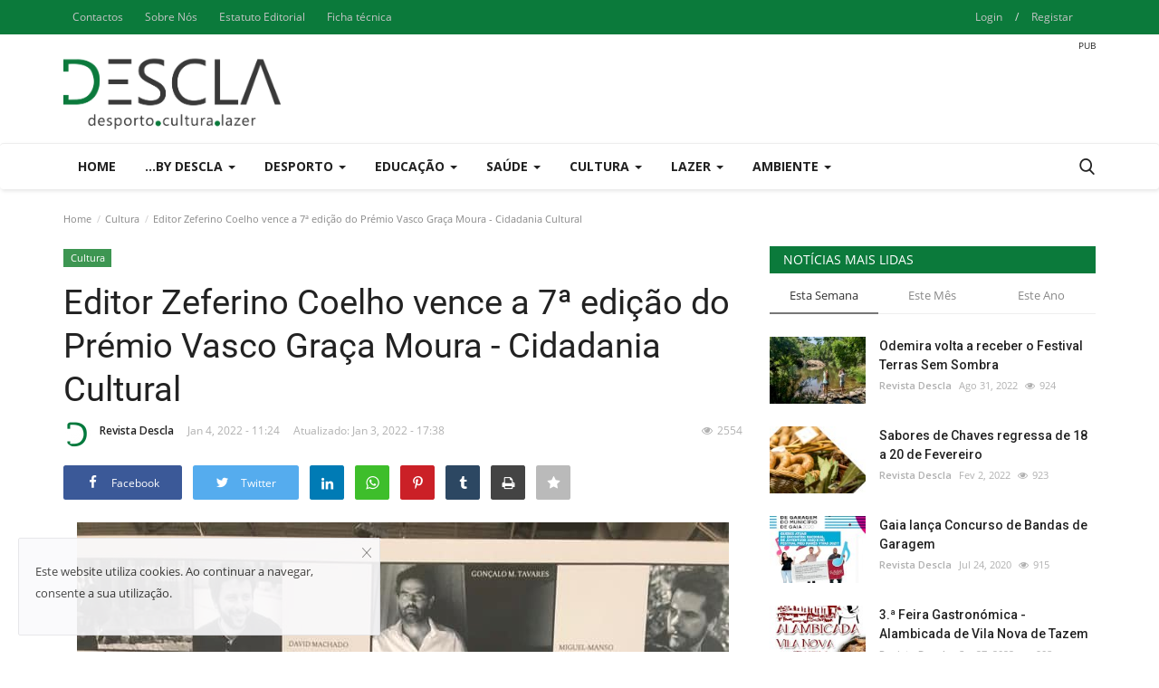

--- FILE ---
content_type: text/html; charset=UTF-8
request_url: https://descla.pt/editor-zeferino-coelho-vence-a-7a-edicao-do-premio-vasco-graca-moura-cidadania-cultural
body_size: 57682
content:
<!DOCTYPE html>
<html lang="en">
<head>
    <meta charset="utf-8">
    <meta http-equiv="X-UA-Compatible" content="IE=edge">
    <meta name="viewport" content="width=device-width, initial-scale=1">
    <title>Editor Zeferino Coelho vence a 7ª edição do Prémio Vasco Graça Moura - Cidadania Cultural - Descla</title>
    <meta name="description" content=""/>
    <meta name="keywords" content=""/>
    <meta name="author" content="Codingest"/>
    <meta property="og:locale" content="en_US"/>
    <meta property="og:site_name" content="Descla"/>
    <meta property="og:type" content="article"/>
    <meta property="og:title" content="Editor Zeferino Coelho vence a 7ª edição do Prémio Vasco Graça Moura - Cidadania Cultural"/>
    <meta property="og:description" content=""/>
    <meta property="og:url" content="https://descla.pt/editor-zeferino-coelho-vence-a-7a-edicao-do-premio-vasco-graca-moura-cidadania-cultural"/>
    <meta property="og:image" content="https://descla.pt/uploads/images/2022/01/image_750x500_61d3313661fd7.jpg"/>
    <meta property="og:image:width" content="750"/>
    <meta property="og:image:height" content="422"/>
    <meta property="article:author" content="Revista Descla"/>
    <meta property="fb:app_id" content=""/>
    <meta property="article:published_time" content="2022-01-04 11:24:19"/>
    <meta property="article:modified_time" content="2022-01-03 17:38:52"/>
    <meta name="twitter:card" content="summary_large_image"/>
    <meta name="twitter:site" content="@Descla"/>
    <meta name="twitter:creator" content="@Revista Descla"/>
    <meta name="twitter:title" content="Editor Zeferino Coelho vence a 7ª edição do Prémio Vasco Graça Moura - Cidadania Cultural"/>
    <meta name="twitter:description" content=""/>
    <meta name="twitter:image" content="https://descla.pt/uploads/images/2022/01/image_750x500_61d3313661fd7.jpg"/>
    <link rel="canonical" href="https://descla.pt/editor-zeferino-coelho-vence-a-7a-edicao-do-premio-vasco-graca-moura-cidadania-cultural"/>
    <link rel="alternate" href="https://descla.pt/" hreflang="pt-PT"/>
    <link rel="shortcut icon" type="image/png" href="https://descla.pt/uploads/logo/logo_5e878d9388e013.png"/>
    <!-- Font-icons CSS -->
    <link href="https://descla.pt/assets/vendor/font-icons/css/vr-icons.min.css" rel="stylesheet"/>
    <link href="https://fonts.googleapis.com/css?family=Open+Sans:300,400,600,700&display=swap&subset=cyrillic,cyrillic-ext,greek,greek-ext,latin-ext,vietnamese" rel="stylesheet">    <link href="https://fonts.googleapis.com/css?family=Roboto:300,400,500,700&display=swap&subset=cyrillic,cyrillic-ext,greek,greek-ext,latin-ext,vietnamese" rel="stylesheet">    
    <link href="https://descla.pt/assets/vendor/bootstrap/css/bootstrap.min.css" rel="stylesheet"/>
    <link href="https://descla.pt/assets/css/style-1.7.min.css" rel="stylesheet"/>
    <!-- Plugins -->
    <link href="https://descla.pt/assets/css/plugins-1.7.css" rel="stylesheet"/>
    <!-- Color CSS -->
    <link href="https://descla.pt/assets/css/colors/default.min.css" rel="stylesheet"/>
    <script>var rtl = false;</script>
    <style>
    body {font-family: "Open Sans", Helvetica, sans-serif  } .font-1,.post-content .post-summary {font-family: "Roboto", Helvetica, sans-serif}.font-text{font-family: Verdana, Helvetica, sans-serif}.h1, .h2, .h3, .h4, .h5, .h6, h1, h2, h3, h4, h5, h6 {font-family: "Roboto", Helvetica, sans-serif}.section-mid-title .title {font-family: "Roboto", Helvetica, sans-serif}.section .section-content .title {font-family: "Roboto", Helvetica, sans-serif}.section .section-head .title {font-family: "Open Sans", Helvetica, sans-serif}.sidebar-widget .widget-head .title {font-family: "Open Sans", Helvetica, sans-serif}.post-content .post-text {font-family: Verdana, Helvetica, sans-serif}
    .top-bar,.news-ticker-title,.section .section-head .title,.sidebar-widget .widget-head,.section-mid-title .title, #comments .comment-section > .nav-tabs > .active > a {
        background-color: #0b7a3b    }
    .section .section-head,.section-mid-title, .comment-section .nav-tabs {
        border-bottom: 2px solid #0b7a3b;
    }
    .post-content .post-summary h2 {font-family: Verdana, Helvetica, sans-serif}
    .mobile-menu-social li .telegram {background-color: #0088cc;border: 1px solid #0088cc;}  .mobile-menu-social li .youtube {background-color: #ff0000;border: 1px solid #ff0000;}
</style>    <style>
::selection{background:#0b7a3b !important;color:#fff}::-moz-selection{background:#0b7a3b !important;color:#fff}

.navbar-default .navbar-nav>.active>a::after, .navbar-default .navbar-nav>li>a:hover:after
{
background-color: #0b7a3b !important;
}

.publ:before{
    content: "PUB";
    line-height: normal;
    font-size: 10px;
    margin-top: -10px;
    float: right;
}

@media only screen and (max-width: 600px) {
.publ:before{
    position: relative;
    right:50px;
  }
}
</style>
    <script>
        !function(a,b){"object"==typeof module&&"object"==typeof module.exports?module.exports=a.document?b(a,!0):function(a){if(!a.document)throw new Error("jQuery requires a window with a document");return b(a)}:b(a)}("undefined"!=typeof window?window:this,function(a,b){var c=[],d=a.document,e=c.slice,f=c.concat,g=c.push,h=c.indexOf,i={},j=i.toString,k=i.hasOwnProperty,l={},m="1.12.4",n=function(a,b){return new n.fn.init(a,b)},o=/^[\s\uFEFF\xA0]+|[\s\uFEFF\xA0]+$/g,p=/^-ms-/,q=/-([\da-z])/gi,r=function(a,b){return b.toUpperCase()};n.fn=n.prototype={jquery:m,constructor:n,selector:"",length:0,toArray:function(){return e.call(this)},get:function(a){return null!=a?0>a?this[a+this.length]:this[a]:e.call(this)},pushStack:function(a){var b=n.merge(this.constructor(),a);return b.prevObject=this,b.context=this.context,b},each:function(a){return n.each(this,a)},map:function(a){return this.pushStack(n.map(this,function(b,c){return a.call(b,c,b)}))},slice:function(){return this.pushStack(e.apply(this,arguments))},first:function(){return this.eq(0)},last:function(){return this.eq(-1)},eq:function(a){var b=this.length,c=+a+(0>a?b:0);return this.pushStack(c>=0&&b>c?[this[c]]:[])},end:function(){return this.prevObject||this.constructor()},push:g,sort:c.sort,splice:c.splice},n.extend=n.fn.extend=function(){var a,b,c,d,e,f,g=arguments[0]||{},h=1,i=arguments.length,j=!1;for("boolean"==typeof g&&(j=g,g=arguments[h]||{},h++),"object"==typeof g||n.isFunction(g)||(g={}),h===i&&(g=this,h--);i>h;h++)if(null!=(e=arguments[h]))for(d in e)a=g[d],c=e[d],g!==c&&(j&&c&&(n.isPlainObject(c)||(b=n.isArray(c)))?(b?(b=!1,f=a&&n.isArray(a)?a:[]):f=a&&n.isPlainObject(a)?a:{},g[d]=n.extend(j,f,c)):void 0!==c&&(g[d]=c));return g},n.extend({expando:"jQuery"+(m+Math.random()).replace(/\D/g,""),isReady:!0,error:function(a){throw new Error(a)},noop:function(){},isFunction:function(a){return"function"===n.type(a)},isArray:Array.isArray||function(a){return"array"===n.type(a)},isWindow:function(a){return null!=a&&a==a.window},isNumeric:function(a){var b=a&&a.toString();return!n.isArray(a)&&b-parseFloat(b)+1>=0},isEmptyObject:function(a){var b;for(b in a)return!1;return!0},isPlainObject:function(a){var b;if(!a||"object"!==n.type(a)||a.nodeType||n.isWindow(a))return!1;try{if(a.constructor&&!k.call(a,"constructor")&&!k.call(a.constructor.prototype,"isPrototypeOf"))return!1}catch(c){return!1}if(!l.ownFirst)for(b in a)return k.call(a,b);for(b in a);return void 0===b||k.call(a,b)},type:function(a){return null==a?a+"":"object"==typeof a||"function"==typeof a?i[j.call(a)]||"object":typeof a},globalEval:function(b){b&&n.trim(b)&&(a.execScript||function(b){a.eval.call(a,b)})(b)},camelCase:function(a){return a.replace(p,"ms-").replace(q,r)},nodeName:function(a,b){return a.nodeName&&a.nodeName.toLowerCase()===b.toLowerCase()},each:function(a,b){var c,d=0;if(s(a)){for(c=a.length;c>d;d++)if(b.call(a[d],d,a[d])===!1)break}else for(d in a)if(b.call(a[d],d,a[d])===!1)break;return a},trim:function(a){return null==a?"":(a+"").replace(o,"")},makeArray:function(a,b){var c=b||[];return null!=a&&(s(Object(a))?n.merge(c,"string"==typeof a?[a]:a):g.call(c,a)),c},inArray:function(a,b,c){var d;if(b){if(h)return h.call(b,a,c);for(d=b.length,c=c?0>c?Math.max(0,d+c):c:0;d>c;c++)if(c in b&&b[c]===a)return c}return-1},merge:function(a,b){var c=+b.length,d=0,e=a.length;while(c>d)a[e++]=b[d++];if(c!==c)while(void 0!==b[d])a[e++]=b[d++];return a.length=e,a},grep:function(a,b,c){for(var d,e=[],f=0,g=a.length,h=!c;g>f;f++)d=!b(a[f],f),d!==h&&e.push(a[f]);return e},map:function(a,b,c){var d,e,g=0,h=[];if(s(a))for(d=a.length;d>g;g++)e=b(a[g],g,c),null!=e&&h.push(e);else for(g in a)e=b(a[g],g,c),null!=e&&h.push(e);return f.apply([],h)},guid:1,proxy:function(a,b){var c,d,f;return"string"==typeof b&&(f=a[b],b=a,a=f),n.isFunction(a)?(c=e.call(arguments,2),d=function(){return a.apply(b||this,c.concat(e.call(arguments)))},d.guid=a.guid=a.guid||n.guid++,d):void 0},now:function(){return+new Date},support:l}),"function"==typeof Symbol&&(n.fn[Symbol.iterator]=c[Symbol.iterator]),n.each("Boolean Number String Function Array Date RegExp Object Error Symbol".split(" "),function(a,b){i["[object "+b+"]"]=b.toLowerCase()});function s(a){var b=!!a&&"length"in a&&a.length,c=n.type(a);return"function"===c||n.isWindow(a)?!1:"array"===c||0===b||"number"==typeof b&&b>0&&b-1 in a}var t=function(a){var b,c,d,e,f,g,h,i,j,k,l,m,n,o,p,q,r,s,t,u="sizzle"+1*new Date,v=a.document,w=0,x=0,y=ga(),z=ga(),A=ga(),B=function(a,b){return a===b&&(l=!0),0},C=1<<31,D={}.hasOwnProperty,E=[],F=E.pop,G=E.push,H=E.push,I=E.slice,J=function(a,b){for(var c=0,d=a.length;d>c;c++)if(a[c]===b)return c;return-1},K="checked|selected|async|autofocus|autoplay|controls|defer|disabled|hidden|ismap|loop|multiple|open|readonly|required|scoped",L="[\\x20\\t\\r\\n\\f]",M="(?:\\\\.|[\\w-]|[^\\x00-\\xa0])+",N="\\["+L+"*("+M+")(?:"+L+"*([*^$|!~]?=)"+L+"*(?:'((?:\\\\.|[^\\\\'])*)'|\"((?:\\\\.|[^\\\\\"])*)\"|("+M+"))|)"+L+"*\\]",O=":("+M+")(?:\\((('((?:\\\\.|[^\\\\'])*)'|\"((?:\\\\.|[^\\\\\"])*)\")|((?:\\\\.|[^\\\\()[\\]]|"+N+")*)|.*)\\)|)",P=new RegExp(L+"+","g"),Q=new RegExp("^"+L+"+|((?:^|[^\\\\])(?:\\\\.)*)"+L+"+$","g"),R=new RegExp("^"+L+"*,"+L+"*"),S=new RegExp("^"+L+"*([>+~]|"+L+")"+L+"*"),T=new RegExp("="+L+"*([^\\]'\"]*?)"+L+"*\\]","g"),U=new RegExp(O),V=new RegExp("^"+M+"$"),W={ID:new RegExp("^#("+M+")"),CLASS:new RegExp("^\\.("+M+")"),TAG:new RegExp("^("+M+"|[*])"),ATTR:new RegExp("^"+N),PSEUDO:new RegExp("^"+O),CHILD:new RegExp("^:(only|first|last|nth|nth-last)-(child|of-type)(?:\\("+L+"*(even|odd|(([+-]|)(\\d*)n|)"+L+"*(?:([+-]|)"+L+"*(\\d+)|))"+L+"*\\)|)","i"),bool:new RegExp("^(?:"+K+")$","i"),needsContext:new RegExp("^"+L+"*[>+~]|:(even|odd|eq|gt|lt|nth|first|last)(?:\\("+L+"*((?:-\\d)?\\d*)"+L+"*\\)|)(?=[^-]|$)","i")},X=/^(?:input|select|textarea|button)$/i,Y=/^h\d$/i,Z=/^[^{]+\{\s*\[native \w/,$=/^(?:#([\w-]+)|(\w+)|\.([\w-]+))$/,_=/[+~]/,aa=/'|\\/g,ba=new RegExp("\\\\([\\da-f]{1,6}"+L+"?|("+L+")|.)","ig"),ca=function(a,b,c){var d="0x"+b-65536;return d!==d||c?b:0>d?String.fromCharCode(d+65536):String.fromCharCode(d>>10|55296,1023&d|56320)},da=function(){m()};try{H.apply(E=I.call(v.childNodes),v.childNodes),E[v.childNodes.length].nodeType}catch(ea){H={apply:E.length?function(a,b){G.apply(a,I.call(b))}:function(a,b){var c=a.length,d=0;while(a[c++]=b[d++]);a.length=c-1}}}function fa(a,b,d,e){var f,h,j,k,l,o,r,s,w=b&&b.ownerDocument,x=b?b.nodeType:9;if(d=d||[],"string"!=typeof a||!a||1!==x&&9!==x&&11!==x)return d;if(!e&&((b?b.ownerDocument||b:v)!==n&&m(b),b=b||n,p)){if(11!==x&&(o=$.exec(a)))if(f=o[1]){if(9===x){if(!(j=b.getElementById(f)))return d;if(j.id===f)return d.push(j),d}else if(w&&(j=w.getElementById(f))&&t(b,j)&&j.id===f)return d.push(j),d}else{if(o[2])return H.apply(d,b.getElementsByTagName(a)),d;if((f=o[3])&&c.getElementsByClassName&&b.getElementsByClassName)return H.apply(d,b.getElementsByClassName(f)),d}if(c.qsa&&!A[a+" "]&&(!q||!q.test(a))){if(1!==x)w=b,s=a;else if("object"!==b.nodeName.toLowerCase()){(k=b.getAttribute("id"))?k=k.replace(aa,"\\$&"):b.setAttribute("id",k=u),r=g(a),h=r.length,l=V.test(k)?"#"+k:"[id='"+k+"']";while(h--)r[h]=l+" "+qa(r[h]);s=r.join(","),w=_.test(a)&&oa(b.parentNode)||b}if(s)try{return H.apply(d,w.querySelectorAll(s)),d}catch(y){}finally{k===u&&b.removeAttribute("id")}}}return i(a.replace(Q,"$1"),b,d,e)}function ga(){var a=[];function b(c,e){return a.push(c+" ")>d.cacheLength&&delete b[a.shift()],b[c+" "]=e}return b}function ha(a){return a[u]=!0,a}function ia(a){var b=n.createElement("div");try{return!!a(b)}catch(c){return!1}finally{b.parentNode&&b.parentNode.removeChild(b),b=null}}function ja(a,b){var c=a.split("|"),e=c.length;while(e--)d.attrHandle[c[e]]=b}function ka(a,b){var c=b&&a,d=c&&1===a.nodeType&&1===b.nodeType&&(~b.sourceIndex||C)-(~a.sourceIndex||C);if(d)return d;if(c)while(c=c.nextSibling)if(c===b)return-1;return a?1:-1}function la(a){return function(b){var c=b.nodeName.toLowerCase();return"input"===c&&b.type===a}}function ma(a){return function(b){var c=b.nodeName.toLowerCase();return("input"===c||"button"===c)&&b.type===a}}function na(a){return ha(function(b){return b=+b,ha(function(c,d){var e,f=a([],c.length,b),g=f.length;while(g--)c[e=f[g]]&&(c[e]=!(d[e]=c[e]))})})}function oa(a){return a&&"undefined"!=typeof a.getElementsByTagName&&a}c=fa.support={},f=fa.isXML=function(a){var b=a&&(a.ownerDocument||a).documentElement;return b?"HTML"!==b.nodeName:!1},m=fa.setDocument=function(a){var b,e,g=a?a.ownerDocument||a:v;return g!==n&&9===g.nodeType&&g.documentElement?(n=g,o=n.documentElement,p=!f(n),(e=n.defaultView)&&e.top!==e&&(e.addEventListener?e.addEventListener("unload",da,!1):e.attachEvent&&e.attachEvent("onunload",da)),c.attributes=ia(function(a){return a.className="i",!a.getAttribute("className")}),c.getElementsByTagName=ia(function(a){return a.appendChild(n.createComment("")),!a.getElementsByTagName("*").length}),c.getElementsByClassName=Z.test(n.getElementsByClassName),c.getById=ia(function(a){return o.appendChild(a).id=u,!n.getElementsByName||!n.getElementsByName(u).length}),c.getById?(d.find.ID=function(a,b){if("undefined"!=typeof b.getElementById&&p){var c=b.getElementById(a);return c?[c]:[]}},d.filter.ID=function(a){var b=a.replace(ba,ca);return function(a){return a.getAttribute("id")===b}}):(delete d.find.ID,d.filter.ID=function(a){var b=a.replace(ba,ca);return function(a){var c="undefined"!=typeof a.getAttributeNode&&a.getAttributeNode("id");return c&&c.value===b}}),d.find.TAG=c.getElementsByTagName?function(a,b){return"undefined"!=typeof b.getElementsByTagName?b.getElementsByTagName(a):c.qsa?b.querySelectorAll(a):void 0}:function(a,b){var c,d=[],e=0,f=b.getElementsByTagName(a);if("*"===a){while(c=f[e++])1===c.nodeType&&d.push(c);return d}return f},d.find.CLASS=c.getElementsByClassName&&function(a,b){return"undefined"!=typeof b.getElementsByClassName&&p?b.getElementsByClassName(a):void 0},r=[],q=[],(c.qsa=Z.test(n.querySelectorAll))&&(ia(function(a){o.appendChild(a).innerHTML="<a id='"+u+"'></a><select id='"+u+"-\r\\' msallowcapture=''><option selected=''></option></select>",a.querySelectorAll("[msallowcapture^='']").length&&q.push("[*^$]="+L+"*(?:''|\"\")"),a.querySelectorAll("[selected]").length||q.push("\\["+L+"*(?:value|"+K+")"),a.querySelectorAll("[id~="+u+"-]").length||q.push("~="),a.querySelectorAll(":checked").length||q.push(":checked"),a.querySelectorAll("a#"+u+"+*").length||q.push(".#.+[+~]")}),ia(function(a){var b=n.createElement("input");b.setAttribute("type","hidden"),a.appendChild(b).setAttribute("name","D"),a.querySelectorAll("[name=d]").length&&q.push("name"+L+"*[*^$|!~]?="),a.querySelectorAll(":enabled").length||q.push(":enabled",":disabled"),a.querySelectorAll("*,:x"),q.push(",.*:")})),(c.matchesSelector=Z.test(s=o.matches||o.webkitMatchesSelector||o.mozMatchesSelector||o.oMatchesSelector||o.msMatchesSelector))&&ia(function(a){c.disconnectedMatch=s.call(a,"div"),s.call(a,"[s!='']:x"),r.push("!=",O)}),q=q.length&&new RegExp(q.join("|")),r=r.length&&new RegExp(r.join("|")),b=Z.test(o.compareDocumentPosition),t=b||Z.test(o.contains)?function(a,b){var c=9===a.nodeType?a.documentElement:a,d=b&&b.parentNode;return a===d||!(!d||1!==d.nodeType||!(c.contains?c.contains(d):a.compareDocumentPosition&&16&a.compareDocumentPosition(d)))}:function(a,b){if(b)while(b=b.parentNode)if(b===a)return!0;return!1},B=b?function(a,b){if(a===b)return l=!0,0;var d=!a.compareDocumentPosition-!b.compareDocumentPosition;return d?d:(d=(a.ownerDocument||a)===(b.ownerDocument||b)?a.compareDocumentPosition(b):1,1&d||!c.sortDetached&&b.compareDocumentPosition(a)===d?a===n||a.ownerDocument===v&&t(v,a)?-1:b===n||b.ownerDocument===v&&t(v,b)?1:k?J(k,a)-J(k,b):0:4&d?-1:1)}:function(a,b){if(a===b)return l=!0,0;var c,d=0,e=a.parentNode,f=b.parentNode,g=[a],h=[b];if(!e||!f)return a===n?-1:b===n?1:e?-1:f?1:k?J(k,a)-J(k,b):0;if(e===f)return ka(a,b);c=a;while(c=c.parentNode)g.unshift(c);c=b;while(c=c.parentNode)h.unshift(c);while(g[d]===h[d])d++;return d?ka(g[d],h[d]):g[d]===v?-1:h[d]===v?1:0},n):n},fa.matches=function(a,b){return fa(a,null,null,b)},fa.matchesSelector=function(a,b){if((a.ownerDocument||a)!==n&&m(a),b=b.replace(T,"='$1']"),c.matchesSelector&&p&&!A[b+" "]&&(!r||!r.test(b))&&(!q||!q.test(b)))try{var d=s.call(a,b);if(d||c.disconnectedMatch||a.document&&11!==a.document.nodeType)return d}catch(e){}return fa(b,n,null,[a]).length>0},fa.contains=function(a,b){return(a.ownerDocument||a)!==n&&m(a),t(a,b)},fa.attr=function(a,b){(a.ownerDocument||a)!==n&&m(a);var e=d.attrHandle[b.toLowerCase()],f=e&&D.call(d.attrHandle,b.toLowerCase())?e(a,b,!p):void 0;return void 0!==f?f:c.attributes||!p?a.getAttribute(b):(f=a.getAttributeNode(b))&&f.specified?f.value:null},fa.error=function(a){throw new Error("Syntax error, unrecognized expression: "+a)},fa.uniqueSort=function(a){var b,d=[],e=0,f=0;if(l=!c.detectDuplicates,k=!c.sortStable&&a.slice(0),a.sort(B),l){while(b=a[f++])b===a[f]&&(e=d.push(f));while(e--)a.splice(d[e],1)}return k=null,a},e=fa.getText=function(a){var b,c="",d=0,f=a.nodeType;if(f){if(1===f||9===f||11===f){if("string"==typeof a.textContent)return a.textContent;for(a=a.firstChild;a;a=a.nextSibling)c+=e(a)}else if(3===f||4===f)return a.nodeValue}else while(b=a[d++])c+=e(b);return c},d=fa.selectors={cacheLength:50,createPseudo:ha,match:W,attrHandle:{},find:{},relative:{">":{dir:"parentNode",first:!0}," ":{dir:"parentNode"},"+":{dir:"previousSibling",first:!0},"~":{dir:"previousSibling"}},preFilter:{ATTR:function(a){return a[1]=a[1].replace(ba,ca),a[3]=(a[3]||a[4]||a[5]||"").replace(ba,ca),"~="===a[2]&&(a[3]=" "+a[3]+" "),a.slice(0,4)},CHILD:function(a){return a[1]=a[1].toLowerCase(),"nth"===a[1].slice(0,3)?(a[3]||fa.error(a[0]),a[4]=+(a[4]?a[5]+(a[6]||1):2*("even"===a[3]||"odd"===a[3])),a[5]=+(a[7]+a[8]||"odd"===a[3])):a[3]&&fa.error(a[0]),a},PSEUDO:function(a){var b,c=!a[6]&&a[2];return W.CHILD.test(a[0])?null:(a[3]?a[2]=a[4]||a[5]||"":c&&U.test(c)&&(b=g(c,!0))&&(b=c.indexOf(")",c.length-b)-c.length)&&(a[0]=a[0].slice(0,b),a[2]=c.slice(0,b)),a.slice(0,3))}},filter:{TAG:function(a){var b=a.replace(ba,ca).toLowerCase();return"*"===a?function(){return!0}:function(a){return a.nodeName&&a.nodeName.toLowerCase()===b}},CLASS:function(a){var b=y[a+" "];return b||(b=new RegExp("(^|"+L+")"+a+"("+L+"|$)"))&&y(a,function(a){return b.test("string"==typeof a.className&&a.className||"undefined"!=typeof a.getAttribute&&a.getAttribute("class")||"")})},ATTR:function(a,b,c){return function(d){var e=fa.attr(d,a);return null==e?"!="===b:b?(e+="","="===b?e===c:"!="===b?e!==c:"^="===b?c&&0===e.indexOf(c):"*="===b?c&&e.indexOf(c)>-1:"$="===b?c&&e.slice(-c.length)===c:"~="===b?(" "+e.replace(P," ")+" ").indexOf(c)>-1:"|="===b?e===c||e.slice(0,c.length+1)===c+"-":!1):!0}},CHILD:function(a,b,c,d,e){var f="nth"!==a.slice(0,3),g="last"!==a.slice(-4),h="of-type"===b;return 1===d&&0===e?function(a){return!!a.parentNode}:function(b,c,i){var j,k,l,m,n,o,p=f!==g?"nextSibling":"previousSibling",q=b.parentNode,r=h&&b.nodeName.toLowerCase(),s=!i&&!h,t=!1;if(q){if(f){while(p){m=b;while(m=m[p])if(h?m.nodeName.toLowerCase()===r:1===m.nodeType)return!1;o=p="only"===a&&!o&&"nextSibling"}return!0}if(o=[g?q.firstChild:q.lastChild],g&&s){m=q,l=m[u]||(m[u]={}),k=l[m.uniqueID]||(l[m.uniqueID]={}),j=k[a]||[],n=j[0]===w&&j[1],t=n&&j[2],m=n&&q.childNodes[n];while(m=++n&&m&&m[p]||(t=n=0)||o.pop())if(1===m.nodeType&&++t&&m===b){k[a]=[w,n,t];break}}else if(s&&(m=b,l=m[u]||(m[u]={}),k=l[m.uniqueID]||(l[m.uniqueID]={}),j=k[a]||[],n=j[0]===w&&j[1],t=n),t===!1)while(m=++n&&m&&m[p]||(t=n=0)||o.pop())if((h?m.nodeName.toLowerCase()===r:1===m.nodeType)&&++t&&(s&&(l=m[u]||(m[u]={}),k=l[m.uniqueID]||(l[m.uniqueID]={}),k[a]=[w,t]),m===b))break;return t-=e,t===d||t%d===0&&t/d>=0}}},PSEUDO:function(a,b){var c,e=d.pseudos[a]||d.setFilters[a.toLowerCase()]||fa.error("unsupported pseudo: "+a);return e[u]?e(b):e.length>1?(c=[a,a,"",b],d.setFilters.hasOwnProperty(a.toLowerCase())?ha(function(a,c){var d,f=e(a,b),g=f.length;while(g--)d=J(a,f[g]),a[d]=!(c[d]=f[g])}):function(a){return e(a,0,c)}):e}},pseudos:{not:ha(function(a){var b=[],c=[],d=h(a.replace(Q,"$1"));return d[u]?ha(function(a,b,c,e){var f,g=d(a,null,e,[]),h=a.length;while(h--)(f=g[h])&&(a[h]=!(b[h]=f))}):function(a,e,f){return b[0]=a,d(b,null,f,c),b[0]=null,!c.pop()}}),has:ha(function(a){return function(b){return fa(a,b).length>0}}),contains:ha(function(a){return a=a.replace(ba,ca),function(b){return(b.textContent||b.innerText||e(b)).indexOf(a)>-1}}),lang:ha(function(a){return V.test(a||"")||fa.error("unsupported lang: "+a),a=a.replace(ba,ca).toLowerCase(),function(b){var c;do if(c=p?b.lang:b.getAttribute("xml:lang")||b.getAttribute("lang"))return c=c.toLowerCase(),c===a||0===c.indexOf(a+"-");while((b=b.parentNode)&&1===b.nodeType);return!1}}),target:function(b){var c=a.location&&a.location.hash;return c&&c.slice(1)===b.id},root:function(a){return a===o},focus:function(a){return a===n.activeElement&&(!n.hasFocus||n.hasFocus())&&!!(a.type||a.href||~a.tabIndex)},enabled:function(a){return a.disabled===!1},disabled:function(a){return a.disabled===!0},checked:function(a){var b=a.nodeName.toLowerCase();return"input"===b&&!!a.checked||"option"===b&&!!a.selected},selected:function(a){return a.parentNode&&a.parentNode.selectedIndex,a.selected===!0},empty:function(a){for(a=a.firstChild;a;a=a.nextSibling)if(a.nodeType<6)return!1;return!0},parent:function(a){return!d.pseudos.empty(a)},header:function(a){return Y.test(a.nodeName)},input:function(a){return X.test(a.nodeName)},button:function(a){var b=a.nodeName.toLowerCase();return"input"===b&&"button"===a.type||"button"===b},text:function(a){var b;return"input"===a.nodeName.toLowerCase()&&"text"===a.type&&(null==(b=a.getAttribute("type"))||"text"===b.toLowerCase())},first:na(function(){return[0]}),last:na(function(a,b){return[b-1]}),eq:na(function(a,b,c){return[0>c?c+b:c]}),even:na(function(a,b){for(var c=0;b>c;c+=2)a.push(c);return a}),odd:na(function(a,b){for(var c=1;b>c;c+=2)a.push(c);return a}),lt:na(function(a,b,c){for(var d=0>c?c+b:c;--d>=0;)a.push(d);return a}),gt:na(function(a,b,c){for(var d=0>c?c+b:c;++d<b;)a.push(d);return a})}},d.pseudos.nth=d.pseudos.eq;for(b in{radio:!0,checkbox:!0,file:!0,password:!0,image:!0})d.pseudos[b]=la(b);for(b in{submit:!0,reset:!0})d.pseudos[b]=ma(b);function pa(){}pa.prototype=d.filters=d.pseudos,d.setFilters=new pa,g=fa.tokenize=function(a,b){var c,e,f,g,h,i,j,k=z[a+" "];if(k)return b?0:k.slice(0);h=a,i=[],j=d.preFilter;while(h){c&&!(e=R.exec(h))||(e&&(h=h.slice(e[0].length)||h),i.push(f=[])),c=!1,(e=S.exec(h))&&(c=e.shift(),f.push({value:c,type:e[0].replace(Q," ")}),h=h.slice(c.length));for(g in d.filter)!(e=W[g].exec(h))||j[g]&&!(e=j[g](e))||(c=e.shift(),f.push({value:c,type:g,matches:e}),h=h.slice(c.length));if(!c)break}return b?h.length:h?fa.error(a):z(a,i).slice(0)};function qa(a){for(var b=0,c=a.length,d="";c>b;b++)d+=a[b].value;return d}function ra(a,b,c){var d=b.dir,e=c&&"parentNode"===d,f=x++;return b.first?function(b,c,f){while(b=b[d])if(1===b.nodeType||e)return a(b,c,f)}:function(b,c,g){var h,i,j,k=[w,f];if(g){while(b=b[d])if((1===b.nodeType||e)&&a(b,c,g))return!0}else while(b=b[d])if(1===b.nodeType||e){if(j=b[u]||(b[u]={}),i=j[b.uniqueID]||(j[b.uniqueID]={}),(h=i[d])&&h[0]===w&&h[1]===f)return k[2]=h[2];if(i[d]=k,k[2]=a(b,c,g))return!0}}}function sa(a){return a.length>1?function(b,c,d){var e=a.length;while(e--)if(!a[e](b,c,d))return!1;return!0}:a[0]}function ta(a,b,c){for(var d=0,e=b.length;e>d;d++)fa(a,b[d],c);return c}function ua(a,b,c,d,e){for(var f,g=[],h=0,i=a.length,j=null!=b;i>h;h++)(f=a[h])&&(c&&!c(f,d,e)||(g.push(f),j&&b.push(h)));return g}function va(a,b,c,d,e,f){return d&&!d[u]&&(d=va(d)),e&&!e[u]&&(e=va(e,f)),ha(function(f,g,h,i){var j,k,l,m=[],n=[],o=g.length,p=f||ta(b||"*",h.nodeType?[h]:h,[]),q=!a||!f&&b?p:ua(p,m,a,h,i),r=c?e||(f?a:o||d)?[]:g:q;if(c&&c(q,r,h,i),d){j=ua(r,n),d(j,[],h,i),k=j.length;while(k--)(l=j[k])&&(r[n[k]]=!(q[n[k]]=l))}if(f){if(e||a){if(e){j=[],k=r.length;while(k--)(l=r[k])&&j.push(q[k]=l);e(null,r=[],j,i)}k=r.length;while(k--)(l=r[k])&&(j=e?J(f,l):m[k])>-1&&(f[j]=!(g[j]=l))}}else r=ua(r===g?r.splice(o,r.length):r),e?e(null,g,r,i):H.apply(g,r)})}function wa(a){for(var b,c,e,f=a.length,g=d.relative[a[0].type],h=g||d.relative[" "],i=g?1:0,k=ra(function(a){return a===b},h,!0),l=ra(function(a){return J(b,a)>-1},h,!0),m=[function(a,c,d){var e=!g&&(d||c!==j)||((b=c).nodeType?k(a,c,d):l(a,c,d));return b=null,e}];f>i;i++)if(c=d.relative[a[i].type])m=[ra(sa(m),c)];else{if(c=d.filter[a[i].type].apply(null,a[i].matches),c[u]){for(e=++i;f>e;e++)if(d.relative[a[e].type])break;return va(i>1&&sa(m),i>1&&qa(a.slice(0,i-1).concat({value:" "===a[i-2].type?"*":""})).replace(Q,"$1"),c,e>i&&wa(a.slice(i,e)),f>e&&wa(a=a.slice(e)),f>e&&qa(a))}m.push(c)}return sa(m)}function xa(a,b){var c=b.length>0,e=a.length>0,f=function(f,g,h,i,k){var l,o,q,r=0,s="0",t=f&&[],u=[],v=j,x=f||e&&d.find.TAG("*",k),y=w+=null==v?1:Math.random()||.1,z=x.length;for(k&&(j=g===n||g||k);s!==z&&null!=(l=x[s]);s++){if(e&&l){o=0,g||l.ownerDocument===n||(m(l),h=!p);while(q=a[o++])if(q(l,g||n,h)){i.push(l);break}k&&(w=y)}c&&((l=!q&&l)&&r--,f&&t.push(l))}if(r+=s,c&&s!==r){o=0;while(q=b[o++])q(t,u,g,h);if(f){if(r>0)while(s--)t[s]||u[s]||(u[s]=F.call(i));u=ua(u)}H.apply(i,u),k&&!f&&u.length>0&&r+b.length>1&&fa.uniqueSort(i)}return k&&(w=y,j=v),t};return c?ha(f):f}return h=fa.compile=function(a,b){var c,d=[],e=[],f=A[a+" "];if(!f){b||(b=g(a)),c=b.length;while(c--)f=wa(b[c]),f[u]?d.push(f):e.push(f);f=A(a,xa(e,d)),f.selector=a}return f},i=fa.select=function(a,b,e,f){var i,j,k,l,m,n="function"==typeof a&&a,o=!f&&g(a=n.selector||a);if(e=e||[],1===o.length){if(j=o[0]=o[0].slice(0),j.length>2&&"ID"===(k=j[0]).type&&c.getById&&9===b.nodeType&&p&&d.relative[j[1].type]){if(b=(d.find.ID(k.matches[0].replace(ba,ca),b)||[])[0],!b)return e;n&&(b=b.parentNode),a=a.slice(j.shift().value.length)}i=W.needsContext.test(a)?0:j.length;while(i--){if(k=j[i],d.relative[l=k.type])break;if((m=d.find[l])&&(f=m(k.matches[0].replace(ba,ca),_.test(j[0].type)&&oa(b.parentNode)||b))){if(j.splice(i,1),a=f.length&&qa(j),!a)return H.apply(e,f),e;break}}}return(n||h(a,o))(f,b,!p,e,!b||_.test(a)&&oa(b.parentNode)||b),e},c.sortStable=u.split("").sort(B).join("")===u,c.detectDuplicates=!!l,m(),c.sortDetached=ia(function(a){return 1&a.compareDocumentPosition(n.createElement("div"))}),ia(function(a){return a.innerHTML="<a href='#'></a>","#"===a.firstChild.getAttribute("href")})||ja("type|href|height|width",function(a,b,c){return c?void 0:a.getAttribute(b,"type"===b.toLowerCase()?1:2)}),c.attributes&&ia(function(a){return a.innerHTML="<input/>",a.firstChild.setAttribute("value",""),""===a.firstChild.getAttribute("value")})||ja("value",function(a,b,c){return c||"input"!==a.nodeName.toLowerCase()?void 0:a.defaultValue}),ia(function(a){return null==a.getAttribute("disabled")})||ja(K,function(a,b,c){var d;return c?void 0:a[b]===!0?b.toLowerCase():(d=a.getAttributeNode(b))&&d.specified?d.value:null}),fa}(a);n.find=t,n.expr=t.selectors,n.expr[":"]=n.expr.pseudos,n.uniqueSort=n.unique=t.uniqueSort,n.text=t.getText,n.isXMLDoc=t.isXML,n.contains=t.contains;var u=function(a,b,c){var d=[],e=void 0!==c;while((a=a[b])&&9!==a.nodeType)if(1===a.nodeType){if(e&&n(a).is(c))break;d.push(a)}return d},v=function(a,b){for(var c=[];a;a=a.nextSibling)1===a.nodeType&&a!==b&&c.push(a);return c},w=n.expr.match.needsContext,x=/^<([\w-]+)\s*\/?>(?:<\/\1>|)$/,y=/^.[^:#\[\.,]*$/;function z(a,b,c){if(n.isFunction(b))return n.grep(a,function(a,d){return!!b.call(a,d,a)!==c});if(b.nodeType)return n.grep(a,function(a){return a===b!==c});if("string"==typeof b){if(y.test(b))return n.filter(b,a,c);b=n.filter(b,a)}return n.grep(a,function(a){return n.inArray(a,b)>-1!==c})}n.filter=function(a,b,c){var d=b[0];return c&&(a=":not("+a+")"),1===b.length&&1===d.nodeType?n.find.matchesSelector(d,a)?[d]:[]:n.find.matches(a,n.grep(b,function(a){return 1===a.nodeType}))},n.fn.extend({find:function(a){var b,c=[],d=this,e=d.length;if("string"!=typeof a)return this.pushStack(n(a).filter(function(){for(b=0;e>b;b++)if(n.contains(d[b],this))return!0}));for(b=0;e>b;b++)n.find(a,d[b],c);return c=this.pushStack(e>1?n.unique(c):c),c.selector=this.selector?this.selector+" "+a:a,c},filter:function(a){return this.pushStack(z(this,a||[],!1))},not:function(a){return this.pushStack(z(this,a||[],!0))},is:function(a){return!!z(this,"string"==typeof a&&w.test(a)?n(a):a||[],!1).length}});var A,B=/^(?:\s*(<[\w\W]+>)[^>]*|#([\w-]*))$/,C=n.fn.init=function(a,b,c){var e,f;if(!a)return this;if(c=c||A,"string"==typeof a){if(e="<"===a.charAt(0)&&">"===a.charAt(a.length-1)&&a.length>=3?[null,a,null]:B.exec(a),!e||!e[1]&&b)return!b||b.jquery?(b||c).find(a):this.constructor(b).find(a);if(e[1]){if(b=b instanceof n?b[0]:b,n.merge(this,n.parseHTML(e[1],b&&b.nodeType?b.ownerDocument||b:d,!0)),x.test(e[1])&&n.isPlainObject(b))for(e in b)n.isFunction(this[e])?this[e](b[e]):this.attr(e,b[e]);return this}if(f=d.getElementById(e[2]),f&&f.parentNode){if(f.id!==e[2])return A.find(a);this.length=1,this[0]=f}return this.context=d,this.selector=a,this}return a.nodeType?(this.context=this[0]=a,this.length=1,this):n.isFunction(a)?"undefined"!=typeof c.ready?c.ready(a):a(n):(void 0!==a.selector&&(this.selector=a.selector,this.context=a.context),n.makeArray(a,this))};C.prototype=n.fn,A=n(d);var D=/^(?:parents|prev(?:Until|All))/,E={children:!0,contents:!0,next:!0,prev:!0};n.fn.extend({has:function(a){var b,c=n(a,this),d=c.length;return this.filter(function(){for(b=0;d>b;b++)if(n.contains(this,c[b]))return!0})},closest:function(a,b){for(var c,d=0,e=this.length,f=[],g=w.test(a)||"string"!=typeof a?n(a,b||this.context):0;e>d;d++)for(c=this[d];c&&c!==b;c=c.parentNode)if(c.nodeType<11&&(g?g.index(c)>-1:1===c.nodeType&&n.find.matchesSelector(c,a))){f.push(c);break}return this.pushStack(f.length>1?n.uniqueSort(f):f)},index:function(a){return a?"string"==typeof a?n.inArray(this[0],n(a)):n.inArray(a.jquery?a[0]:a,this):this[0]&&this[0].parentNode?this.first().prevAll().length:-1},add:function(a,b){return this.pushStack(n.uniqueSort(n.merge(this.get(),n(a,b))))},addBack:function(a){return this.add(null==a?this.prevObject:this.prevObject.filter(a))}});function F(a,b){do a=a[b];while(a&&1!==a.nodeType);return a}n.each({parent:function(a){var b=a.parentNode;return b&&11!==b.nodeType?b:null},parents:function(a){return u(a,"parentNode")},parentsUntil:function(a,b,c){return u(a,"parentNode",c)},next:function(a){return F(a,"nextSibling")},prev:function(a){return F(a,"previousSibling")},nextAll:function(a){return u(a,"nextSibling")},prevAll:function(a){return u(a,"previousSibling")},nextUntil:function(a,b,c){return u(a,"nextSibling",c)},prevUntil:function(a,b,c){return u(a,"previousSibling",c)},siblings:function(a){return v((a.parentNode||{}).firstChild,a)},children:function(a){return v(a.firstChild)},contents:function(a){return n.nodeName(a,"iframe")?a.contentDocument||a.contentWindow.document:n.merge([],a.childNodes)}},function(a,b){n.fn[a]=function(c,d){var e=n.map(this,b,c);return"Until"!==a.slice(-5)&&(d=c),d&&"string"==typeof d&&(e=n.filter(d,e)),this.length>1&&(E[a]||(e=n.uniqueSort(e)),D.test(a)&&(e=e.reverse())),this.pushStack(e)}});var G=/\S+/g;function H(a){var b={};return n.each(a.match(G)||[],function(a,c){b[c]=!0}),b}n.Callbacks=function(a){a="string"==typeof a?H(a):n.extend({},a);var b,c,d,e,f=[],g=[],h=-1,i=function(){for(e=a.once,d=b=!0;g.length;h=-1){c=g.shift();while(++h<f.length)f[h].apply(c[0],c[1])===!1&&a.stopOnFalse&&(h=f.length,c=!1)}a.memory||(c=!1),b=!1,e&&(f=c?[]:"")},j={add:function(){return f&&(c&&!b&&(h=f.length-1,g.push(c)),function d(b){n.each(b,function(b,c){n.isFunction(c)?a.unique&&j.has(c)||f.push(c):c&&c.length&&"string"!==n.type(c)&&d(c)})}(arguments),c&&!b&&i()),this},remove:function(){return n.each(arguments,function(a,b){var c;while((c=n.inArray(b,f,c))>-1)f.splice(c,1),h>=c&&h--}),this},has:function(a){return a?n.inArray(a,f)>-1:f.length>0},empty:function(){return f&&(f=[]),this},disable:function(){return e=g=[],f=c="",this},disabled:function(){return!f},lock:function(){return e=!0,c||j.disable(),this},locked:function(){return!!e},fireWith:function(a,c){return e||(c=c||[],c=[a,c.slice?c.slice():c],g.push(c),b||i()),this},fire:function(){return j.fireWith(this,arguments),this},fired:function(){return!!d}};return j},n.extend({Deferred:function(a){var b=[["resolve","done",n.Callbacks("once memory"),"resolved"],["reject","fail",n.Callbacks("once memory"),"rejected"],["notify","progress",n.Callbacks("memory")]],c="pending",d={state:function(){return c},always:function(){return e.done(arguments).fail(arguments),this},then:function(){var a=arguments;return n.Deferred(function(c){n.each(b,function(b,f){var g=n.isFunction(a[b])&&a[b];e[f[1]](function(){var a=g&&g.apply(this,arguments);a&&n.isFunction(a.promise)?a.promise().progress(c.notify).done(c.resolve).fail(c.reject):c[f[0]+"With"](this===d?c.promise():this,g?[a]:arguments)})}),a=null}).promise()},promise:function(a){return null!=a?n.extend(a,d):d}},e={};return d.pipe=d.then,n.each(b,function(a,f){var g=f[2],h=f[3];d[f[1]]=g.add,h&&g.add(function(){c=h},b[1^a][2].disable,b[2][2].lock),e[f[0]]=function(){return e[f[0]+"With"](this===e?d:this,arguments),this},e[f[0]+"With"]=g.fireWith}),d.promise(e),a&&a.call(e,e),e},when:function(a){var b=0,c=e.call(arguments),d=c.length,f=1!==d||a&&n.isFunction(a.promise)?d:0,g=1===f?a:n.Deferred(),h=function(a,b,c){return function(d){b[a]=this,c[a]=arguments.length>1?e.call(arguments):d,c===i?g.notifyWith(b,c):--f||g.resolveWith(b,c)}},i,j,k;if(d>1)for(i=new Array(d),j=new Array(d),k=new Array(d);d>b;b++)c[b]&&n.isFunction(c[b].promise)?c[b].promise().progress(h(b,j,i)).done(h(b,k,c)).fail(g.reject):--f;return f||g.resolveWith(k,c),g.promise()}});var I;n.fn.ready=function(a){return n.ready.promise().done(a),this},n.extend({isReady:!1,readyWait:1,holdReady:function(a){a?n.readyWait++:n.ready(!0)},ready:function(a){(a===!0?--n.readyWait:n.isReady)||(n.isReady=!0,a!==!0&&--n.readyWait>0||(I.resolveWith(d,[n]),n.fn.triggerHandler&&(n(d).triggerHandler("ready"),n(d).off("ready"))))}});function J(){d.addEventListener?(d.removeEventListener("DOMContentLoaded",K),a.removeEventListener("load",K)):(d.detachEvent("onreadystatechange",K),a.detachEvent("onload",K))}function K(){(d.addEventListener||"load"===a.event.type||"complete"===d.readyState)&&(J(),n.ready())}n.ready.promise=function(b){if(!I)if(I=n.Deferred(),"complete"===d.readyState||"loading"!==d.readyState&&!d.documentElement.doScroll)a.setTimeout(n.ready);else if(d.addEventListener)d.addEventListener("DOMContentLoaded",K),a.addEventListener("load",K);else{d.attachEvent("onreadystatechange",K),a.attachEvent("onload",K);var c=!1;try{c=null==a.frameElement&&d.documentElement}catch(e){}c&&c.doScroll&&!function f(){if(!n.isReady){try{c.doScroll("left")}catch(b){return a.setTimeout(f,50)}J(),n.ready()}}()}return I.promise(b)},n.ready.promise();var L;for(L in n(l))break;l.ownFirst="0"===L,l.inlineBlockNeedsLayout=!1,n(function(){var a,b,c,e;c=d.getElementsByTagName("body")[0],c&&c.style&&(b=d.createElement("div"),e=d.createElement("div"),e.style.cssText="position:absolute;border:0;width:0;height:0;top:0;left:-9999px",c.appendChild(e).appendChild(b),"undefined"!=typeof b.style.zoom&&(b.style.cssText="display:inline;margin:0;border:0;padding:1px;width:1px;zoom:1",l.inlineBlockNeedsLayout=a=3===b.offsetWidth,a&&(c.style.zoom=1)),c.removeChild(e))}),function(){var a=d.createElement("div");l.deleteExpando=!0;try{delete a.test}catch(b){l.deleteExpando=!1}a=null}();var M=function(a){var b=n.noData[(a.nodeName+" ").toLowerCase()],c=+a.nodeType||1;return 1!==c&&9!==c?!1:!b||b!==!0&&a.getAttribute("classid")===b},N=/^(?:\{[\w\W]*\}|\[[\w\W]*\])$/,O=/([A-Z])/g;function P(a,b,c){if(void 0===c&&1===a.nodeType){var d="data-"+b.replace(O,"-$1").toLowerCase();if(c=a.getAttribute(d),"string"==typeof c){try{c="true"===c?!0:"false"===c?!1:"null"===c?null:+c+""===c?+c:N.test(c)?n.parseJSON(c):c}catch(e){}n.data(a,b,c)}else c=void 0;
        }return c}function Q(a){var b;for(b in a)if(("data"!==b||!n.isEmptyObject(a[b]))&&"toJSON"!==b)return!1;return!0}function R(a,b,d,e){if(M(a)){var f,g,h=n.expando,i=a.nodeType,j=i?n.cache:a,k=i?a[h]:a[h]&&h;if(k&&j[k]&&(e||j[k].data)||void 0!==d||"string"!=typeof b)return k||(k=i?a[h]=c.pop()||n.guid++:h),j[k]||(j[k]=i?{}:{toJSON:n.noop}),"object"!=typeof b&&"function"!=typeof b||(e?j[k]=n.extend(j[k],b):j[k].data=n.extend(j[k].data,b)),g=j[k],e||(g.data||(g.data={}),g=g.data),void 0!==d&&(g[n.camelCase(b)]=d),"string"==typeof b?(f=g[b],null==f&&(f=g[n.camelCase(b)])):f=g,f}}function S(a,b,c){if(M(a)){var d,e,f=a.nodeType,g=f?n.cache:a,h=f?a[n.expando]:n.expando;if(g[h]){if(b&&(d=c?g[h]:g[h].data)){n.isArray(b)?b=b.concat(n.map(b,n.camelCase)):b in d?b=[b]:(b=n.camelCase(b),b=b in d?[b]:b.split(" ")),e=b.length;while(e--)delete d[b[e]];if(c?!Q(d):!n.isEmptyObject(d))return}(c||(delete g[h].data,Q(g[h])))&&(f?n.cleanData([a],!0):l.deleteExpando||g!=g.window?delete g[h]:g[h]=void 0)}}}n.extend({cache:{},noData:{"applet ":!0,"embed ":!0,"object ":"clsid:D27CDB6E-AE6D-11cf-96B8-444553540000"},hasData:function(a){return a=a.nodeType?n.cache[a[n.expando]]:a[n.expando],!!a&&!Q(a)},data:function(a,b,c){return R(a,b,c)},removeData:function(a,b){return S(a,b)},_data:function(a,b,c){return R(a,b,c,!0)},_removeData:function(a,b){return S(a,b,!0)}}),n.fn.extend({data:function(a,b){var c,d,e,f=this[0],g=f&&f.attributes;if(void 0===a){if(this.length&&(e=n.data(f),1===f.nodeType&&!n._data(f,"parsedAttrs"))){c=g.length;while(c--)g[c]&&(d=g[c].name,0===d.indexOf("data-")&&(d=n.camelCase(d.slice(5)),P(f,d,e[d])));n._data(f,"parsedAttrs",!0)}return e}return"object"==typeof a?this.each(function(){n.data(this,a)}):arguments.length>1?this.each(function(){n.data(this,a,b)}):f?P(f,a,n.data(f,a)):void 0},removeData:function(a){return this.each(function(){n.removeData(this,a)})}}),n.extend({queue:function(a,b,c){var d;return a?(b=(b||"fx")+"queue",d=n._data(a,b),c&&(!d||n.isArray(c)?d=n._data(a,b,n.makeArray(c)):d.push(c)),d||[]):void 0},dequeue:function(a,b){b=b||"fx";var c=n.queue(a,b),d=c.length,e=c.shift(),f=n._queueHooks(a,b),g=function(){n.dequeue(a,b)};"inprogress"===e&&(e=c.shift(),d--),e&&("fx"===b&&c.unshift("inprogress"),delete f.stop,e.call(a,g,f)),!d&&f&&f.empty.fire()},_queueHooks:function(a,b){var c=b+"queueHooks";return n._data(a,c)||n._data(a,c,{empty:n.Callbacks("once memory").add(function(){n._removeData(a,b+"queue"),n._removeData(a,c)})})}}),n.fn.extend({queue:function(a,b){var c=2;return"string"!=typeof a&&(b=a,a="fx",c--),arguments.length<c?n.queue(this[0],a):void 0===b?this:this.each(function(){var c=n.queue(this,a,b);n._queueHooks(this,a),"fx"===a&&"inprogress"!==c[0]&&n.dequeue(this,a)})},dequeue:function(a){return this.each(function(){n.dequeue(this,a)})},clearQueue:function(a){return this.queue(a||"fx",[])},promise:function(a,b){var c,d=1,e=n.Deferred(),f=this,g=this.length,h=function(){--d||e.resolveWith(f,[f])};"string"!=typeof a&&(b=a,a=void 0),a=a||"fx";while(g--)c=n._data(f[g],a+"queueHooks"),c&&c.empty&&(d++,c.empty.add(h));return h(),e.promise(b)}}),function(){var a;l.shrinkWrapBlocks=function(){if(null!=a)return a;a=!1;var b,c,e;return c=d.getElementsByTagName("body")[0],c&&c.style?(b=d.createElement("div"),e=d.createElement("div"),e.style.cssText="position:absolute;border:0;width:0;height:0;top:0;left:-9999px",c.appendChild(e).appendChild(b),"undefined"!=typeof b.style.zoom&&(b.style.cssText="-webkit-box-sizing:content-box;-moz-box-sizing:content-box;box-sizing:content-box;display:block;margin:0;border:0;padding:1px;width:1px;zoom:1",b.appendChild(d.createElement("div")).style.width="5px",a=3!==b.offsetWidth),c.removeChild(e),a):void 0}}();var T=/[+-]?(?:\d*\.|)\d+(?:[eE][+-]?\d+|)/.source,U=new RegExp("^(?:([+-])=|)("+T+")([a-z%]*)$","i"),V=["Top","Right","Bottom","Left"],W=function(a,b){return a=b||a,"none"===n.css(a,"display")||!n.contains(a.ownerDocument,a)};function X(a,b,c,d){var e,f=1,g=20,h=d?function(){return d.cur()}:function(){return n.css(a,b,"")},i=h(),j=c&&c[3]||(n.cssNumber[b]?"":"px"),k=(n.cssNumber[b]||"px"!==j&&+i)&&U.exec(n.css(a,b));if(k&&k[3]!==j){j=j||k[3],c=c||[],k=+i||1;do f=f||".5",k/=f,n.style(a,b,k+j);while(f!==(f=h()/i)&&1!==f&&--g)}return c&&(k=+k||+i||0,e=c[1]?k+(c[1]+1)*c[2]:+c[2],d&&(d.unit=j,d.start=k,d.end=e)),e}var Y=function(a,b,c,d,e,f,g){var h=0,i=a.length,j=null==c;if("object"===n.type(c)){e=!0;for(h in c)Y(a,b,h,c[h],!0,f,g)}else if(void 0!==d&&(e=!0,n.isFunction(d)||(g=!0),j&&(g?(b.call(a,d),b=null):(j=b,b=function(a,b,c){return j.call(n(a),c)})),b))for(;i>h;h++)b(a[h],c,g?d:d.call(a[h],h,b(a[h],c)));return e?a:j?b.call(a):i?b(a[0],c):f},Z=/^(?:checkbox|radio)$/i,$=/<([\w:-]+)/,_=/^$|\/(?:java|ecma)script/i,aa=/^\s+/,ba="abbr|article|aside|audio|bdi|canvas|data|datalist|details|dialog|figcaption|figure|footer|header|hgroup|main|mark|meter|nav|output|picture|progress|section|summary|template|time|video";function ca(a){var b=ba.split("|"),c=a.createDocumentFragment();if(c.createElement)while(b.length)c.createElement(b.pop());return c}!function(){var a=d.createElement("div"),b=d.createDocumentFragment(),c=d.createElement("input");a.innerHTML="  <link/><table></table><a href='/a'>a</a><input type='checkbox'/>",l.leadingWhitespace=3===a.firstChild.nodeType,l.tbody=!a.getElementsByTagName("tbody").length,l.htmlSerialize=!!a.getElementsByTagName("link").length,l.html5Clone="<:nav></:nav>"!==d.createElement("nav").cloneNode(!0).outerHTML,c.type="checkbox",c.checked=!0,b.appendChild(c),l.appendChecked=c.checked,a.innerHTML="<textarea>x</textarea>",l.noCloneChecked=!!a.cloneNode(!0).lastChild.defaultValue,b.appendChild(a),c=d.createElement("input"),c.setAttribute("type","radio"),c.setAttribute("checked","checked"),c.setAttribute("name","t"),a.appendChild(c),l.checkClone=a.cloneNode(!0).cloneNode(!0).lastChild.checked,l.noCloneEvent=!!a.addEventListener,a[n.expando]=1,l.attributes=!a.getAttribute(n.expando)}();var da={option:[1,"<select multiple='multiple'>","</select>"],legend:[1,"<fieldset>","</fieldset>"],area:[1,"<map>","</map>"],param:[1,"<object>","</object>"],thead:[1,"<table>","</table>"],tr:[2,"<table><tbody>","</tbody></table>"],col:[2,"<table><tbody></tbody><colgroup>","</colgroup></table>"],td:[3,"<table><tbody><tr>","</tr></tbody></table>"],_default:l.htmlSerialize?[0,"",""]:[1,"X<div>","</div>"]};da.optgroup=da.option,da.tbody=da.tfoot=da.colgroup=da.caption=da.thead,da.th=da.td;function ea(a,b){var c,d,e=0,f="undefined"!=typeof a.getElementsByTagName?a.getElementsByTagName(b||"*"):"undefined"!=typeof a.querySelectorAll?a.querySelectorAll(b||"*"):void 0;if(!f)for(f=[],c=a.childNodes||a;null!=(d=c[e]);e++)!b||n.nodeName(d,b)?f.push(d):n.merge(f,ea(d,b));return void 0===b||b&&n.nodeName(a,b)?n.merge([a],f):f}function fa(a,b){for(var c,d=0;null!=(c=a[d]);d++)n._data(c,"globalEval",!b||n._data(b[d],"globalEval"))}var ga=/<|&#?\w+;/,ha=/<tbody/i;function ia(a){Z.test(a.type)&&(a.defaultChecked=a.checked)}function ja(a,b,c,d,e){for(var f,g,h,i,j,k,m,o=a.length,p=ca(b),q=[],r=0;o>r;r++)if(g=a[r],g||0===g)if("object"===n.type(g))n.merge(q,g.nodeType?[g]:g);else if(ga.test(g)){i=i||p.appendChild(b.createElement("div")),j=($.exec(g)||["",""])[1].toLowerCase(),m=da[j]||da._default,i.innerHTML=m[1]+n.htmlPrefilter(g)+m[2],f=m[0];while(f--)i=i.lastChild;if(!l.leadingWhitespace&&aa.test(g)&&q.push(b.createTextNode(aa.exec(g)[0])),!l.tbody){g="table"!==j||ha.test(g)?"<table>"!==m[1]||ha.test(g)?0:i:i.firstChild,f=g&&g.childNodes.length;while(f--)n.nodeName(k=g.childNodes[f],"tbody")&&!k.childNodes.length&&g.removeChild(k)}n.merge(q,i.childNodes),i.textContent="";while(i.firstChild)i.removeChild(i.firstChild);i=p.lastChild}else q.push(b.createTextNode(g));i&&p.removeChild(i),l.appendChecked||n.grep(ea(q,"input"),ia),r=0;while(g=q[r++])if(d&&n.inArray(g,d)>-1)e&&e.push(g);else if(h=n.contains(g.ownerDocument,g),i=ea(p.appendChild(g),"script"),h&&fa(i),c){f=0;while(g=i[f++])_.test(g.type||"")&&c.push(g)}return i=null,p}!function(){var b,c,e=d.createElement("div");for(b in{submit:!0,change:!0,focusin:!0})c="on"+b,(l[b]=c in a)||(e.setAttribute(c,"t"),l[b]=e.attributes[c].expando===!1);e=null}();var ka=/^(?:input|select|textarea)$/i,la=/^key/,ma=/^(?:mouse|pointer|contextmenu|drag|drop)|click/,na=/^(?:focusinfocus|focusoutblur)$/,oa=/^([^.]*)(?:\.(.+)|)/;function pa(){return!0}function qa(){return!1}function ra(){try{return d.activeElement}catch(a){}}function sa(a,b,c,d,e,f){var g,h;if("object"==typeof b){"string"!=typeof c&&(d=d||c,c=void 0);for(h in b)sa(a,h,c,d,b[h],f);return a}if(null==d&&null==e?(e=c,d=c=void 0):null==e&&("string"==typeof c?(e=d,d=void 0):(e=d,d=c,c=void 0)),e===!1)e=qa;else if(!e)return a;return 1===f&&(g=e,e=function(a){return n().off(a),g.apply(this,arguments)},e.guid=g.guid||(g.guid=n.guid++)),a.each(function(){n.event.add(this,b,e,d,c)})}n.event={global:{},add:function(a,b,c,d,e){var f,g,h,i,j,k,l,m,o,p,q,r=n._data(a);if(r){c.handler&&(i=c,c=i.handler,e=i.selector),c.guid||(c.guid=n.guid++),(g=r.events)||(g=r.events={}),(k=r.handle)||(k=r.handle=function(a){return"undefined"==typeof n||a&&n.event.triggered===a.type?void 0:n.event.dispatch.apply(k.elem,arguments)},k.elem=a),b=(b||"").match(G)||[""],h=b.length;while(h--)f=oa.exec(b[h])||[],o=q=f[1],p=(f[2]||"").split(".").sort(),o&&(j=n.event.special[o]||{},o=(e?j.delegateType:j.bindType)||o,j=n.event.special[o]||{},l=n.extend({type:o,origType:q,data:d,handler:c,guid:c.guid,selector:e,needsContext:e&&n.expr.match.needsContext.test(e),namespace:p.join(".")},i),(m=g[o])||(m=g[o]=[],m.delegateCount=0,j.setup&&j.setup.call(a,d,p,k)!==!1||(a.addEventListener?a.addEventListener(o,k,!1):a.attachEvent&&a.attachEvent("on"+o,k))),j.add&&(j.add.call(a,l),l.handler.guid||(l.handler.guid=c.guid)),e?m.splice(m.delegateCount++,0,l):m.push(l),n.event.global[o]=!0);a=null}},remove:function(a,b,c,d,e){var f,g,h,i,j,k,l,m,o,p,q,r=n.hasData(a)&&n._data(a);if(r&&(k=r.events)){b=(b||"").match(G)||[""],j=b.length;while(j--)if(h=oa.exec(b[j])||[],o=q=h[1],p=(h[2]||"").split(".").sort(),o){l=n.event.special[o]||{},o=(d?l.delegateType:l.bindType)||o,m=k[o]||[],h=h[2]&&new RegExp("(^|\\.)"+p.join("\\.(?:.*\\.|)")+"(\\.|$)"),i=f=m.length;while(f--)g=m[f],!e&&q!==g.origType||c&&c.guid!==g.guid||h&&!h.test(g.namespace)||d&&d!==g.selector&&("**"!==d||!g.selector)||(m.splice(f,1),g.selector&&m.delegateCount--,l.remove&&l.remove.call(a,g));i&&!m.length&&(l.teardown&&l.teardown.call(a,p,r.handle)!==!1||n.removeEvent(a,o,r.handle),delete k[o])}else for(o in k)n.event.remove(a,o+b[j],c,d,!0);n.isEmptyObject(k)&&(delete r.handle,n._removeData(a,"events"))}},trigger:function(b,c,e,f){var g,h,i,j,l,m,o,p=[e||d],q=k.call(b,"type")?b.type:b,r=k.call(b,"namespace")?b.namespace.split("."):[];if(i=m=e=e||d,3!==e.nodeType&&8!==e.nodeType&&!na.test(q+n.event.triggered)&&(q.indexOf(".")>-1&&(r=q.split("."),q=r.shift(),r.sort()),h=q.indexOf(":")<0&&"on"+q,b=b[n.expando]?b:new n.Event(q,"object"==typeof b&&b),b.isTrigger=f?2:3,b.namespace=r.join("."),b.rnamespace=b.namespace?new RegExp("(^|\\.)"+r.join("\\.(?:.*\\.|)")+"(\\.|$)"):null,b.result=void 0,b.target||(b.target=e),c=null==c?[b]:n.makeArray(c,[b]),l=n.event.special[q]||{},f||!l.trigger||l.trigger.apply(e,c)!==!1)){if(!f&&!l.noBubble&&!n.isWindow(e)){for(j=l.delegateType||q,na.test(j+q)||(i=i.parentNode);i;i=i.parentNode)p.push(i),m=i;m===(e.ownerDocument||d)&&p.push(m.defaultView||m.parentWindow||a)}o=0;while((i=p[o++])&&!b.isPropagationStopped())b.type=o>1?j:l.bindType||q,g=(n._data(i,"events")||{})[b.type]&&n._data(i,"handle"),g&&g.apply(i,c),g=h&&i[h],g&&g.apply&&M(i)&&(b.result=g.apply(i,c),b.result===!1&&b.preventDefault());if(b.type=q,!f&&!b.isDefaultPrevented()&&(!l._default||l._default.apply(p.pop(),c)===!1)&&M(e)&&h&&e[q]&&!n.isWindow(e)){m=e[h],m&&(e[h]=null),n.event.triggered=q;try{e[q]()}catch(s){}n.event.triggered=void 0,m&&(e[h]=m)}return b.result}},dispatch:function(a){a=n.event.fix(a);var b,c,d,f,g,h=[],i=e.call(arguments),j=(n._data(this,"events")||{})[a.type]||[],k=n.event.special[a.type]||{};if(i[0]=a,a.delegateTarget=this,!k.preDispatch||k.preDispatch.call(this,a)!==!1){h=n.event.handlers.call(this,a,j),b=0;while((f=h[b++])&&!a.isPropagationStopped()){a.currentTarget=f.elem,c=0;while((g=f.handlers[c++])&&!a.isImmediatePropagationStopped())a.rnamespace&&!a.rnamespace.test(g.namespace)||(a.handleObj=g,a.data=g.data,d=((n.event.special[g.origType]||{}).handle||g.handler).apply(f.elem,i),void 0!==d&&(a.result=d)===!1&&(a.preventDefault(),a.stopPropagation()))}return k.postDispatch&&k.postDispatch.call(this,a),a.result}},handlers:function(a,b){var c,d,e,f,g=[],h=b.delegateCount,i=a.target;if(h&&i.nodeType&&("click"!==a.type||isNaN(a.button)||a.button<1))for(;i!=this;i=i.parentNode||this)if(1===i.nodeType&&(i.disabled!==!0||"click"!==a.type)){for(d=[],c=0;h>c;c++)f=b[c],e=f.selector+" ",void 0===d[e]&&(d[e]=f.needsContext?n(e,this).index(i)>-1:n.find(e,this,null,[i]).length),d[e]&&d.push(f);d.length&&g.push({elem:i,handlers:d})}return h<b.length&&g.push({elem:this,handlers:b.slice(h)}),g},fix:function(a){if(a[n.expando])return a;var b,c,e,f=a.type,g=a,h=this.fixHooks[f];h||(this.fixHooks[f]=h=ma.test(f)?this.mouseHooks:la.test(f)?this.keyHooks:{}),e=h.props?this.props.concat(h.props):this.props,a=new n.Event(g),b=e.length;while(b--)c=e[b],a[c]=g[c];return a.target||(a.target=g.srcElement||d),3===a.target.nodeType&&(a.target=a.target.parentNode),a.metaKey=!!a.metaKey,h.filter?h.filter(a,g):a},props:"altKey bubbles cancelable ctrlKey currentTarget detail eventPhase metaKey relatedTarget shiftKey target timeStamp view which".split(" "),fixHooks:{},keyHooks:{props:"char charCode key keyCode".split(" "),filter:function(a,b){return null==a.which&&(a.which=null!=b.charCode?b.charCode:b.keyCode),a}},mouseHooks:{props:"button buttons clientX clientY fromElement offsetX offsetY pageX pageY screenX screenY toElement".split(" "),filter:function(a,b){var c,e,f,g=b.button,h=b.fromElement;return null==a.pageX&&null!=b.clientX&&(e=a.target.ownerDocument||d,f=e.documentElement,c=e.body,a.pageX=b.clientX+(f&&f.scrollLeft||c&&c.scrollLeft||0)-(f&&f.clientLeft||c&&c.clientLeft||0),a.pageY=b.clientY+(f&&f.scrollTop||c&&c.scrollTop||0)-(f&&f.clientTop||c&&c.clientTop||0)),!a.relatedTarget&&h&&(a.relatedTarget=h===a.target?b.toElement:h),a.which||void 0===g||(a.which=1&g?1:2&g?3:4&g?2:0),a}},special:{load:{noBubble:!0},focus:{trigger:function(){if(this!==ra()&&this.focus)try{return this.focus(),!1}catch(a){}},delegateType:"focusin"},blur:{trigger:function(){return this===ra()&&this.blur?(this.blur(),!1):void 0},delegateType:"focusout"},click:{trigger:function(){return n.nodeName(this,"input")&&"checkbox"===this.type&&this.click?(this.click(),!1):void 0},_default:function(a){return n.nodeName(a.target,"a")}},beforeunload:{postDispatch:function(a){void 0!==a.result&&a.originalEvent&&(a.originalEvent.returnValue=a.result)}}},simulate:function(a,b,c){var d=n.extend(new n.Event,c,{type:a,isSimulated:!0});n.event.trigger(d,null,b),d.isDefaultPrevented()&&c.preventDefault()}},n.removeEvent=d.removeEventListener?function(a,b,c){a.removeEventListener&&a.removeEventListener(b,c)}:function(a,b,c){var d="on"+b;a.detachEvent&&("undefined"==typeof a[d]&&(a[d]=null),a.detachEvent(d,c))},n.Event=function(a,b){return this instanceof n.Event?(a&&a.type?(this.originalEvent=a,this.type=a.type,this.isDefaultPrevented=a.defaultPrevented||void 0===a.defaultPrevented&&a.returnValue===!1?pa:qa):this.type=a,b&&n.extend(this,b),this.timeStamp=a&&a.timeStamp||n.now(),void(this[n.expando]=!0)):new n.Event(a,b)},n.Event.prototype={constructor:n.Event,isDefaultPrevented:qa,isPropagationStopped:qa,isImmediatePropagationStopped:qa,preventDefault:function(){var a=this.originalEvent;this.isDefaultPrevented=pa,a&&(a.preventDefault?a.preventDefault():a.returnValue=!1)},stopPropagation:function(){var a=this.originalEvent;this.isPropagationStopped=pa,a&&!this.isSimulated&&(a.stopPropagation&&a.stopPropagation(),a.cancelBubble=!0)},stopImmediatePropagation:function(){var a=this.originalEvent;this.isImmediatePropagationStopped=pa,a&&a.stopImmediatePropagation&&a.stopImmediatePropagation(),this.stopPropagation()}},n.each({mouseenter:"mouseover",mouseleave:"mouseout",pointerenter:"pointerover",pointerleave:"pointerout"},function(a,b){n.event.special[a]={delegateType:b,bindType:b,handle:function(a){var c,d=this,e=a.relatedTarget,f=a.handleObj;return e&&(e===d||n.contains(d,e))||(a.type=f.origType,c=f.handler.apply(this,arguments),a.type=b),c}}}),l.submit||(n.event.special.submit={setup:function(){return n.nodeName(this,"form")?!1:void n.event.add(this,"click._submit keypress._submit",function(a){var b=a.target,c=n.nodeName(b,"input")||n.nodeName(b,"button")?n.prop(b,"form"):void 0;c&&!n._data(c,"submit")&&(n.event.add(c,"submit._submit",function(a){a._submitBubble=!0}),n._data(c,"submit",!0))})},postDispatch:function(a){a._submitBubble&&(delete a._submitBubble,this.parentNode&&!a.isTrigger&&n.event.simulate("submit",this.parentNode,a))},teardown:function(){return n.nodeName(this,"form")?!1:void n.event.remove(this,"._submit")}}),l.change||(n.event.special.change={setup:function(){return ka.test(this.nodeName)?("checkbox"!==this.type&&"radio"!==this.type||(n.event.add(this,"propertychange._change",function(a){"checked"===a.originalEvent.propertyName&&(this._justChanged=!0)}),n.event.add(this,"click._change",function(a){this._justChanged&&!a.isTrigger&&(this._justChanged=!1),n.event.simulate("change",this,a)})),!1):void n.event.add(this,"beforeactivate._change",function(a){var b=a.target;ka.test(b.nodeName)&&!n._data(b,"change")&&(n.event.add(b,"change._change",function(a){!this.parentNode||a.isSimulated||a.isTrigger||n.event.simulate("change",this.parentNode,a)}),n._data(b,"change",!0))})},handle:function(a){var b=a.target;return this!==b||a.isSimulated||a.isTrigger||"radio"!==b.type&&"checkbox"!==b.type?a.handleObj.handler.apply(this,arguments):void 0},teardown:function(){return n.event.remove(this,"._change"),!ka.test(this.nodeName)}}),l.focusin||n.each({focus:"focusin",blur:"focusout"},function(a,b){var c=function(a){n.event.simulate(b,a.target,n.event.fix(a))};n.event.special[b]={setup:function(){var d=this.ownerDocument||this,e=n._data(d,b);e||d.addEventListener(a,c,!0),n._data(d,b,(e||0)+1)},teardown:function(){var d=this.ownerDocument||this,e=n._data(d,b)-1;e?n._data(d,b,e):(d.removeEventListener(a,c,!0),n._removeData(d,b))}}}),n.fn.extend({on:function(a,b,c,d){return sa(this,a,b,c,d)},one:function(a,b,c,d){return sa(this,a,b,c,d,1)},off:function(a,b,c){var d,e;if(a&&a.preventDefault&&a.handleObj)return d=a.handleObj,n(a.delegateTarget).off(d.namespace?d.origType+"."+d.namespace:d.origType,d.selector,d.handler),this;if("object"==typeof a){for(e in a)this.off(e,b,a[e]);return this}return b!==!1&&"function"!=typeof b||(c=b,b=void 0),c===!1&&(c=qa),this.each(function(){n.event.remove(this,a,c,b)})},trigger:function(a,b){return this.each(function(){n.event.trigger(a,b,this)})},triggerHandler:function(a,b){var c=this[0];return c?n.event.trigger(a,b,c,!0):void 0}});var ta=/ jQuery\d+="(?:null|\d+)"/g,ua=new RegExp("<(?:"+ba+")[\\s/>]","i"),va=/<(?!area|br|col|embed|hr|img|input|link|meta|param)(([\w:-]+)[^>]*)\/>/gi,wa=/<script|<style|<link/i,xa=/checked\s*(?:[^=]|=\s*.checked.)/i,ya=/^true\/(.*)/,za=/^\s*<!(?:\[CDATA\[|--)|(?:\]\]|--)>\s*$/g,Aa=ca(d),Ba=Aa.appendChild(d.createElement("div"));function Ca(a,b){return n.nodeName(a,"table")&&n.nodeName(11!==b.nodeType?b:b.firstChild,"tr")?a.getElementsByTagName("tbody")[0]||a.appendChild(a.ownerDocument.createElement("tbody")):a}function Da(a){return a.type=(null!==n.find.attr(a,"type"))+"/"+a.type,a}function Ea(a){var b=ya.exec(a.type);return b?a.type=b[1]:a.removeAttribute("type"),a}function Fa(a,b){if(1===b.nodeType&&n.hasData(a)){var c,d,e,f=n._data(a),g=n._data(b,f),h=f.events;if(h){delete g.handle,g.events={};for(c in h)for(d=0,e=h[c].length;e>d;d++)n.event.add(b,c,h[c][d])}g.data&&(g.data=n.extend({},g.data))}}function Ga(a,b){var c,d,e;if(1===b.nodeType){if(c=b.nodeName.toLowerCase(),!l.noCloneEvent&&b[n.expando]){e=n._data(b);for(d in e.events)n.removeEvent(b,d,e.handle);b.removeAttribute(n.expando)}"script"===c&&b.text!==a.text?(Da(b).text=a.text,Ea(b)):"object"===c?(b.parentNode&&(b.outerHTML=a.outerHTML),l.html5Clone&&a.innerHTML&&!n.trim(b.innerHTML)&&(b.innerHTML=a.innerHTML)):"input"===c&&Z.test(a.type)?(b.defaultChecked=b.checked=a.checked,b.value!==a.value&&(b.value=a.value)):"option"===c?b.defaultSelected=b.selected=a.defaultSelected:"input"!==c&&"textarea"!==c||(b.defaultValue=a.defaultValue)}}function Ha(a,b,c,d){b=f.apply([],b);var e,g,h,i,j,k,m=0,o=a.length,p=o-1,q=b[0],r=n.isFunction(q);if(r||o>1&&"string"==typeof q&&!l.checkClone&&xa.test(q))return a.each(function(e){var f=a.eq(e);r&&(b[0]=q.call(this,e,f.html())),Ha(f,b,c,d)});if(o&&(k=ja(b,a[0].ownerDocument,!1,a,d),e=k.firstChild,1===k.childNodes.length&&(k=e),e||d)){for(i=n.map(ea(k,"script"),Da),h=i.length;o>m;m++)g=k,m!==p&&(g=n.clone(g,!0,!0),h&&n.merge(i,ea(g,"script"))),c.call(a[m],g,m);if(h)for(j=i[i.length-1].ownerDocument,n.map(i,Ea),m=0;h>m;m++)g=i[m],_.test(g.type||"")&&!n._data(g,"globalEval")&&n.contains(j,g)&&(g.src?n._evalUrl&&n._evalUrl(g.src):n.globalEval((g.text||g.textContent||g.innerHTML||"").replace(za,"")));k=e=null}return a}function Ia(a,b,c){for(var d,e=b?n.filter(b,a):a,f=0;null!=(d=e[f]);f++)c||1!==d.nodeType||n.cleanData(ea(d)),d.parentNode&&(c&&n.contains(d.ownerDocument,d)&&fa(ea(d,"script")),d.parentNode.removeChild(d));return a}n.extend({htmlPrefilter:function(a){return a.replace(va,"<$1></$2>")},clone:function(a,b,c){var d,e,f,g,h,i=n.contains(a.ownerDocument,a);if(l.html5Clone||n.isXMLDoc(a)||!ua.test("<"+a.nodeName+">")?f=a.cloneNode(!0):(Ba.innerHTML=a.outerHTML,Ba.removeChild(f=Ba.firstChild)),!(l.noCloneEvent&&l.noCloneChecked||1!==a.nodeType&&11!==a.nodeType||n.isXMLDoc(a)))for(d=ea(f),h=ea(a),g=0;null!=(e=h[g]);++g)d[g]&&Ga(e,d[g]);if(b)if(c)for(h=h||ea(a),d=d||ea(f),g=0;null!=(e=h[g]);g++)Fa(e,d[g]);else Fa(a,f);return d=ea(f,"script"),d.length>0&&fa(d,!i&&ea(a,"script")),d=h=e=null,f},cleanData:function(a,b){for(var d,e,f,g,h=0,i=n.expando,j=n.cache,k=l.attributes,m=n.event.special;null!=(d=a[h]);h++)if((b||M(d))&&(f=d[i],g=f&&j[f])){if(g.events)for(e in g.events)m[e]?n.event.remove(d,e):n.removeEvent(d,e,g.handle);j[f]&&(delete j[f],k||"undefined"==typeof d.removeAttribute?d[i]=void 0:d.removeAttribute(i),c.push(f))}}}),n.fn.extend({domManip:Ha,detach:function(a){return Ia(this,a,!0)},remove:function(a){return Ia(this,a)},text:function(a){return Y(this,function(a){return void 0===a?n.text(this):this.empty().append((this[0]&&this[0].ownerDocument||d).createTextNode(a))},null,a,arguments.length)},append:function(){return Ha(this,arguments,function(a){if(1===this.nodeType||11===this.nodeType||9===this.nodeType){var b=Ca(this,a);b.appendChild(a)}})},prepend:function(){return Ha(this,arguments,function(a){if(1===this.nodeType||11===this.nodeType||9===this.nodeType){var b=Ca(this,a);b.insertBefore(a,b.firstChild)}})},before:function(){return Ha(this,arguments,function(a){this.parentNode&&this.parentNode.insertBefore(a,this)})},after:function(){return Ha(this,arguments,function(a){this.parentNode&&this.parentNode.insertBefore(a,this.nextSibling)})},empty:function(){for(var a,b=0;null!=(a=this[b]);b++){1===a.nodeType&&n.cleanData(ea(a,!1));while(a.firstChild)a.removeChild(a.firstChild);a.options&&n.nodeName(a,"select")&&(a.options.length=0)}return this},clone:function(a,b){return a=null==a?!1:a,b=null==b?a:b,this.map(function(){return n.clone(this,a,b)})},html:function(a){return Y(this,function(a){var b=this[0]||{},c=0,d=this.length;if(void 0===a)return 1===b.nodeType?b.innerHTML.replace(ta,""):void 0;if("string"==typeof a&&!wa.test(a)&&(l.htmlSerialize||!ua.test(a))&&(l.leadingWhitespace||!aa.test(a))&&!da[($.exec(a)||["",""])[1].toLowerCase()]){a=n.htmlPrefilter(a);try{for(;d>c;c++)b=this[c]||{},1===b.nodeType&&(n.cleanData(ea(b,!1)),b.innerHTML=a);b=0}catch(e){}}b&&this.empty().append(a)},null,a,arguments.length)},replaceWith:function(){var a=[];return Ha(this,arguments,function(b){var c=this.parentNode;n.inArray(this,a)<0&&(n.cleanData(ea(this)),c&&c.replaceChild(b,this))},a)}}),n.each({appendTo:"append",prependTo:"prepend",insertBefore:"before",insertAfter:"after",replaceAll:"replaceWith"},function(a,b){n.fn[a]=function(a){for(var c,d=0,e=[],f=n(a),h=f.length-1;h>=d;d++)c=d===h?this:this.clone(!0),n(f[d])[b](c),g.apply(e,c.get());return this.pushStack(e)}});var Ja,Ka={HTML:"block",BODY:"block"};function La(a,b){var c=n(b.createElement(a)).appendTo(b.body),d=n.css(c[0],"display");return c.detach(),d}function Ma(a){var b=d,c=Ka[a];return c||(c=La(a,b),"none"!==c&&c||(Ja=(Ja||n("<iframe frameborder='0' width='0' height='0'/>")).appendTo(b.documentElement),b=(Ja[0].contentWindow||Ja[0].contentDocument).document,b.write(),b.close(),c=La(a,b),Ja.detach()),Ka[a]=c),c}var Na=/^margin/,Oa=new RegExp("^("+T+")(?!px)[a-z%]+$","i"),Pa=function(a,b,c,d){var e,f,g={};for(f in b)g[f]=a.style[f],a.style[f]=b[f];e=c.apply(a,d||[]);for(f in b)a.style[f]=g[f];return e},Qa=d.documentElement;!function(){var b,c,e,f,g,h,i=d.createElement("div"),j=d.createElement("div");if(j.style){j.style.cssText="float:left;opacity:.5",l.opacity="0.5"===j.style.opacity,l.cssFloat=!!j.style.cssFloat,j.style.backgroundClip="content-box",j.cloneNode(!0).style.backgroundClip="",l.clearCloneStyle="content-box"===j.style.backgroundClip,i=d.createElement("div"),i.style.cssText="border:0;width:8px;height:0;top:0;left:-9999px;padding:0;margin-top:1px;position:absolute",j.innerHTML="",i.appendChild(j),l.boxSizing=""===j.style.boxSizing||""===j.style.MozBoxSizing||""===j.style.WebkitBoxSizing,n.extend(l,{reliableHiddenOffsets:function(){return null==b&&k(),f},boxSizingReliable:function(){return null==b&&k(),e},pixelMarginRight:function(){return null==b&&k(),c},pixelPosition:function(){return null==b&&k(),b},reliableMarginRight:function(){return null==b&&k(),g},reliableMarginLeft:function(){return null==b&&k(),h}});function k(){var k,l,m=d.documentElement;m.appendChild(i),j.style.cssText="-webkit-box-sizing:border-box;box-sizing:border-box;position:relative;display:block;margin:auto;border:1px;padding:1px;top:1%;width:50%",b=e=h=!1,c=g=!0,a.getComputedStyle&&(l=a.getComputedStyle(j),b="1%"!==(l||{}).top,h="2px"===(l||{}).marginLeft,e="4px"===(l||{width:"4px"}).width,j.style.marginRight="50%",c="4px"===(l||{marginRight:"4px"}).marginRight,k=j.appendChild(d.createElement("div")),k.style.cssText=j.style.cssText="-webkit-box-sizing:content-box;-moz-box-sizing:content-box;box-sizing:content-box;display:block;margin:0;border:0;padding:0",k.style.marginRight=k.style.width="0",j.style.width="1px",g=!parseFloat((a.getComputedStyle(k)||{}).marginRight),j.removeChild(k)),j.style.display="none",f=0===j.getClientRects().length,f&&(j.style.display="",j.innerHTML="<table><tr><td></td><td>t</td></tr></table>",j.childNodes[0].style.borderCollapse="separate",k=j.getElementsByTagName("td"),k[0].style.cssText="margin:0;border:0;padding:0;display:none",f=0===k[0].offsetHeight,f&&(k[0].style.display="",k[1].style.display="none",f=0===k[0].offsetHeight)),m.removeChild(i)}}}();var Ra,Sa,Ta=/^(top|right|bottom|left)$/;a.getComputedStyle?(Ra=function(b){var c=b.ownerDocument.defaultView;return c&&c.opener||(c=a),c.getComputedStyle(b)},Sa=function(a,b,c){var d,e,f,g,h=a.style;return c=c||Ra(a),g=c?c.getPropertyValue(b)||c[b]:void 0,""!==g&&void 0!==g||n.contains(a.ownerDocument,a)||(g=n.style(a,b)),c&&!l.pixelMarginRight()&&Oa.test(g)&&Na.test(b)&&(d=h.width,e=h.minWidth,f=h.maxWidth,h.minWidth=h.maxWidth=h.width=g,g=c.width,h.width=d,h.minWidth=e,h.maxWidth=f),void 0===g?g:g+""}):Qa.currentStyle&&(Ra=function(a){return a.currentStyle},Sa=function(a,b,c){var d,e,f,g,h=a.style;return c=c||Ra(a),g=c?c[b]:void 0,null==g&&h&&h[b]&&(g=h[b]),Oa.test(g)&&!Ta.test(b)&&(d=h.left,e=a.runtimeStyle,f=e&&e.left,f&&(e.left=a.currentStyle.left),h.left="fontSize"===b?"1em":g,g=h.pixelLeft+"px",h.left=d,f&&(e.left=f)),void 0===g?g:g+""||"auto"});function Ua(a,b){return{get:function(){return a()?void delete this.get:(this.get=b).apply(this,arguments)}}}var Va=/alpha\([^)]*\)/i,Wa=/opacity\s*=\s*([^)]*)/i,Xa=/^(none|table(?!-c[ea]).+)/,Ya=new RegExp("^("+T+")(.*)$","i"),Za={position:"absolute",visibility:"hidden",display:"block"},$a={letterSpacing:"0",fontWeight:"400"},_a=["Webkit","O","Moz","ms"],ab=d.createElement("div").style;function bb(a){if(a in ab)return a;var b=a.charAt(0).toUpperCase()+a.slice(1),c=_a.length;while(c--)if(a=_a[c]+b,a in ab)return a}function cb(a,b){for(var c,d,e,f=[],g=0,h=a.length;h>g;g++)d=a[g],d.style&&(f[g]=n._data(d,"olddisplay"),c=d.style.display,b?(f[g]||"none"!==c||(d.style.display=""),""===d.style.display&&W(d)&&(f[g]=n._data(d,"olddisplay",Ma(d.nodeName)))):(e=W(d),(c&&"none"!==c||!e)&&n._data(d,"olddisplay",e?c:n.css(d,"display"))));for(g=0;h>g;g++)d=a[g],d.style&&(b&&"none"!==d.style.display&&""!==d.style.display||(d.style.display=b?f[g]||"":"none"));return a}function db(a,b,c){var d=Ya.exec(b);return d?Math.max(0,d[1]-(c||0))+(d[2]||"px"):b}function eb(a,b,c,d,e){for(var f=c===(d?"border":"content")?4:"width"===b?1:0,g=0;4>f;f+=2)"margin"===c&&(g+=n.css(a,c+V[f],!0,e)),d?("content"===c&&(g-=n.css(a,"padding"+V[f],!0,e)),"margin"!==c&&(g-=n.css(a,"border"+V[f]+"Width",!0,e))):(g+=n.css(a,"padding"+V[f],!0,e),"padding"!==c&&(g+=n.css(a,"border"+V[f]+"Width",!0,e)));return g}function fb(a,b,c){var d=!0,e="width"===b?a.offsetWidth:a.offsetHeight,f=Ra(a),g=l.boxSizing&&"border-box"===n.css(a,"boxSizing",!1,f);if(0>=e||null==e){if(e=Sa(a,b,f),(0>e||null==e)&&(e=a.style[b]),Oa.test(e))return e;d=g&&(l.boxSizingReliable()||e===a.style[b]),e=parseFloat(e)||0}return e+eb(a,b,c||(g?"border":"content"),d,f)+"px"}n.extend({cssHooks:{opacity:{get:function(a,b){if(b){var c=Sa(a,"opacity");return""===c?"1":c}}}},cssNumber:{animationIterationCount:!0,columnCount:!0,fillOpacity:!0,flexGrow:!0,flexShrink:!0,fontWeight:!0,lineHeight:!0,opacity:!0,order:!0,orphans:!0,widows:!0,zIndex:!0,zoom:!0},cssProps:{"float":l.cssFloat?"cssFloat":"styleFloat"},style:function(a,b,c,d){if(a&&3!==a.nodeType&&8!==a.nodeType&&a.style){var e,f,g,h=n.camelCase(b),i=a.style;if(b=n.cssProps[h]||(n.cssProps[h]=bb(h)||h),g=n.cssHooks[b]||n.cssHooks[h],void 0===c)return g&&"get"in g&&void 0!==(e=g.get(a,!1,d))?e:i[b];if(f=typeof c,"string"===f&&(e=U.exec(c))&&e[1]&&(c=X(a,b,e),f="number"),null!=c&&c===c&&("number"===f&&(c+=e&&e[3]||(n.cssNumber[h]?"":"px")),l.clearCloneStyle||""!==c||0!==b.indexOf("background")||(i[b]="inherit"),!(g&&"set"in g&&void 0===(c=g.set(a,c,d)))))try{i[b]=c}catch(j){}}},css:function(a,b,c,d){var e,f,g,h=n.camelCase(b);return b=n.cssProps[h]||(n.cssProps[h]=bb(h)||h),g=n.cssHooks[b]||n.cssHooks[h],g&&"get"in g&&(f=g.get(a,!0,c)),void 0===f&&(f=Sa(a,b,d)),"normal"===f&&b in $a&&(f=$a[b]),""===c||c?(e=parseFloat(f),c===!0||isFinite(e)?e||0:f):f}}),n.each(["height","width"],function(a,b){n.cssHooks[b]={get:function(a,c,d){return c?Xa.test(n.css(a,"display"))&&0===a.offsetWidth?Pa(a,Za,function(){return fb(a,b,d)}):fb(a,b,d):void 0},set:function(a,c,d){var e=d&&Ra(a);return db(a,c,d?eb(a,b,d,l.boxSizing&&"border-box"===n.css(a,"boxSizing",!1,e),e):0)}}}),l.opacity||(n.cssHooks.opacity={get:function(a,b){return Wa.test((b&&a.currentStyle?a.currentStyle.filter:a.style.filter)||"")?.01*parseFloat(RegExp.$1)+"":b?"1":""},set:function(a,b){var c=a.style,d=a.currentStyle,e=n.isNumeric(b)?"alpha(opacity="+100*b+")":"",f=d&&d.filter||c.filter||"";c.zoom=1,(b>=1||""===b)&&""===n.trim(f.replace(Va,""))&&c.removeAttribute&&(c.removeAttribute("filter"),""===b||d&&!d.filter)||(c.filter=Va.test(f)?f.replace(Va,e):f+" "+e)}}),n.cssHooks.marginRight=Ua(l.reliableMarginRight,function(a,b){return b?Pa(a,{display:"inline-block"},Sa,[a,"marginRight"]):void 0}),n.cssHooks.marginLeft=Ua(l.reliableMarginLeft,function(a,b){return b?(parseFloat(Sa(a,"marginLeft"))||(n.contains(a.ownerDocument,a)?a.getBoundingClientRect().left-Pa(a,{
            marginLeft:0},function(){return a.getBoundingClientRect().left}):0))+"px":void 0}),n.each({margin:"",padding:"",border:"Width"},function(a,b){n.cssHooks[a+b]={expand:function(c){for(var d=0,e={},f="string"==typeof c?c.split(" "):[c];4>d;d++)e[a+V[d]+b]=f[d]||f[d-2]||f[0];return e}},Na.test(a)||(n.cssHooks[a+b].set=db)}),n.fn.extend({css:function(a,b){return Y(this,function(a,b,c){var d,e,f={},g=0;if(n.isArray(b)){for(d=Ra(a),e=b.length;e>g;g++)f[b[g]]=n.css(a,b[g],!1,d);return f}return void 0!==c?n.style(a,b,c):n.css(a,b)},a,b,arguments.length>1)},show:function(){return cb(this,!0)},hide:function(){return cb(this)},toggle:function(a){return"boolean"==typeof a?a?this.show():this.hide():this.each(function(){W(this)?n(this).show():n(this).hide()})}});function gb(a,b,c,d,e){return new gb.prototype.init(a,b,c,d,e)}n.Tween=gb,gb.prototype={constructor:gb,init:function(a,b,c,d,e,f){this.elem=a,this.prop=c,this.easing=e||n.easing._default,this.options=b,this.start=this.now=this.cur(),this.end=d,this.unit=f||(n.cssNumber[c]?"":"px")},cur:function(){var a=gb.propHooks[this.prop];return a&&a.get?a.get(this):gb.propHooks._default.get(this)},run:function(a){var b,c=gb.propHooks[this.prop];return this.options.duration?this.pos=b=n.easing[this.easing](a,this.options.duration*a,0,1,this.options.duration):this.pos=b=a,this.now=(this.end-this.start)*b+this.start,this.options.step&&this.options.step.call(this.elem,this.now,this),c&&c.set?c.set(this):gb.propHooks._default.set(this),this}},gb.prototype.init.prototype=gb.prototype,gb.propHooks={_default:{get:function(a){var b;return 1!==a.elem.nodeType||null!=a.elem[a.prop]&&null==a.elem.style[a.prop]?a.elem[a.prop]:(b=n.css(a.elem,a.prop,""),b&&"auto"!==b?b:0)},set:function(a){n.fx.step[a.prop]?n.fx.step[a.prop](a):1!==a.elem.nodeType||null==a.elem.style[n.cssProps[a.prop]]&&!n.cssHooks[a.prop]?a.elem[a.prop]=a.now:n.style(a.elem,a.prop,a.now+a.unit)}}},gb.propHooks.scrollTop=gb.propHooks.scrollLeft={set:function(a){a.elem.nodeType&&a.elem.parentNode&&(a.elem[a.prop]=a.now)}},n.easing={linear:function(a){return a},swing:function(a){return.5-Math.cos(a*Math.PI)/2},_default:"swing"},n.fx=gb.prototype.init,n.fx.step={};var hb,ib,jb=/^(?:toggle|show|hide)$/,kb=/queueHooks$/;function lb(){return a.setTimeout(function(){hb=void 0}),hb=n.now()}function mb(a,b){var c,d={height:a},e=0;for(b=b?1:0;4>e;e+=2-b)c=V[e],d["margin"+c]=d["padding"+c]=a;return b&&(d.opacity=d.width=a),d}function nb(a,b,c){for(var d,e=(qb.tweeners[b]||[]).concat(qb.tweeners["*"]),f=0,g=e.length;g>f;f++)if(d=e[f].call(c,b,a))return d}function ob(a,b,c){var d,e,f,g,h,i,j,k,m=this,o={},p=a.style,q=a.nodeType&&W(a),r=n._data(a,"fxshow");c.queue||(h=n._queueHooks(a,"fx"),null==h.unqueued&&(h.unqueued=0,i=h.empty.fire,h.empty.fire=function(){h.unqueued||i()}),h.unqueued++,m.always(function(){m.always(function(){h.unqueued--,n.queue(a,"fx").length||h.empty.fire()})})),1===a.nodeType&&("height"in b||"width"in b)&&(c.overflow=[p.overflow,p.overflowX,p.overflowY],j=n.css(a,"display"),k="none"===j?n._data(a,"olddisplay")||Ma(a.nodeName):j,"inline"===k&&"none"===n.css(a,"float")&&(l.inlineBlockNeedsLayout&&"inline"!==Ma(a.nodeName)?p.zoom=1:p.display="inline-block")),c.overflow&&(p.overflow="hidden",l.shrinkWrapBlocks()||m.always(function(){p.overflow=c.overflow[0],p.overflowX=c.overflow[1],p.overflowY=c.overflow[2]}));for(d in b)if(e=b[d],jb.exec(e)){if(delete b[d],f=f||"toggle"===e,e===(q?"hide":"show")){if("show"!==e||!r||void 0===r[d])continue;q=!0}o[d]=r&&r[d]||n.style(a,d)}else j=void 0;if(n.isEmptyObject(o))"inline"===("none"===j?Ma(a.nodeName):j)&&(p.display=j);else{r?"hidden"in r&&(q=r.hidden):r=n._data(a,"fxshow",{}),f&&(r.hidden=!q),q?n(a).show():m.done(function(){n(a).hide()}),m.done(function(){var b;n._removeData(a,"fxshow");for(b in o)n.style(a,b,o[b])});for(d in o)g=nb(q?r[d]:0,d,m),d in r||(r[d]=g.start,q&&(g.end=g.start,g.start="width"===d||"height"===d?1:0))}}function pb(a,b){var c,d,e,f,g;for(c in a)if(d=n.camelCase(c),e=b[d],f=a[c],n.isArray(f)&&(e=f[1],f=a[c]=f[0]),c!==d&&(a[d]=f,delete a[c]),g=n.cssHooks[d],g&&"expand"in g){f=g.expand(f),delete a[d];for(c in f)c in a||(a[c]=f[c],b[c]=e)}else b[d]=e}function qb(a,b,c){var d,e,f=0,g=qb.prefilters.length,h=n.Deferred().always(function(){delete i.elem}),i=function(){if(e)return!1;for(var b=hb||lb(),c=Math.max(0,j.startTime+j.duration-b),d=c/j.duration||0,f=1-d,g=0,i=j.tweens.length;i>g;g++)j.tweens[g].run(f);return h.notifyWith(a,[j,f,c]),1>f&&i?c:(h.resolveWith(a,[j]),!1)},j=h.promise({elem:a,props:n.extend({},b),opts:n.extend(!0,{specialEasing:{},easing:n.easing._default},c),originalProperties:b,originalOptions:c,startTime:hb||lb(),duration:c.duration,tweens:[],createTween:function(b,c){var d=n.Tween(a,j.opts,b,c,j.opts.specialEasing[b]||j.opts.easing);return j.tweens.push(d),d},stop:function(b){var c=0,d=b?j.tweens.length:0;if(e)return this;for(e=!0;d>c;c++)j.tweens[c].run(1);return b?(h.notifyWith(a,[j,1,0]),h.resolveWith(a,[j,b])):h.rejectWith(a,[j,b]),this}}),k=j.props;for(pb(k,j.opts.specialEasing);g>f;f++)if(d=qb.prefilters[f].call(j,a,k,j.opts))return n.isFunction(d.stop)&&(n._queueHooks(j.elem,j.opts.queue).stop=n.proxy(d.stop,d)),d;return n.map(k,nb,j),n.isFunction(j.opts.start)&&j.opts.start.call(a,j),n.fx.timer(n.extend(i,{elem:a,anim:j,queue:j.opts.queue})),j.progress(j.opts.progress).done(j.opts.done,j.opts.complete).fail(j.opts.fail).always(j.opts.always)}n.Animation=n.extend(qb,{tweeners:{"*":[function(a,b){var c=this.createTween(a,b);return X(c.elem,a,U.exec(b),c),c}]},tweener:function(a,b){n.isFunction(a)?(b=a,a=["*"]):a=a.match(G);for(var c,d=0,e=a.length;e>d;d++)c=a[d],qb.tweeners[c]=qb.tweeners[c]||[],qb.tweeners[c].unshift(b)},prefilters:[ob],prefilter:function(a,b){b?qb.prefilters.unshift(a):qb.prefilters.push(a)}}),n.speed=function(a,b,c){var d=a&&"object"==typeof a?n.extend({},a):{complete:c||!c&&b||n.isFunction(a)&&a,duration:a,easing:c&&b||b&&!n.isFunction(b)&&b};return d.duration=n.fx.off?0:"number"==typeof d.duration?d.duration:d.duration in n.fx.speeds?n.fx.speeds[d.duration]:n.fx.speeds._default,null!=d.queue&&d.queue!==!0||(d.queue="fx"),d.old=d.complete,d.complete=function(){n.isFunction(d.old)&&d.old.call(this),d.queue&&n.dequeue(this,d.queue)},d},n.fn.extend({fadeTo:function(a,b,c,d){return this.filter(W).css("opacity",0).show().end().animate({opacity:b},a,c,d)},animate:function(a,b,c,d){var e=n.isEmptyObject(a),f=n.speed(b,c,d),g=function(){var b=qb(this,n.extend({},a),f);(e||n._data(this,"finish"))&&b.stop(!0)};return g.finish=g,e||f.queue===!1?this.each(g):this.queue(f.queue,g)},stop:function(a,b,c){var d=function(a){var b=a.stop;delete a.stop,b(c)};return"string"!=typeof a&&(c=b,b=a,a=void 0),b&&a!==!1&&this.queue(a||"fx",[]),this.each(function(){var b=!0,e=null!=a&&a+"queueHooks",f=n.timers,g=n._data(this);if(e)g[e]&&g[e].stop&&d(g[e]);else for(e in g)g[e]&&g[e].stop&&kb.test(e)&&d(g[e]);for(e=f.length;e--;)f[e].elem!==this||null!=a&&f[e].queue!==a||(f[e].anim.stop(c),b=!1,f.splice(e,1));!b&&c||n.dequeue(this,a)})},finish:function(a){return a!==!1&&(a=a||"fx"),this.each(function(){var b,c=n._data(this),d=c[a+"queue"],e=c[a+"queueHooks"],f=n.timers,g=d?d.length:0;for(c.finish=!0,n.queue(this,a,[]),e&&e.stop&&e.stop.call(this,!0),b=f.length;b--;)f[b].elem===this&&f[b].queue===a&&(f[b].anim.stop(!0),f.splice(b,1));for(b=0;g>b;b++)d[b]&&d[b].finish&&d[b].finish.call(this);delete c.finish})}}),n.each(["toggle","show","hide"],function(a,b){var c=n.fn[b];n.fn[b]=function(a,d,e){return null==a||"boolean"==typeof a?c.apply(this,arguments):this.animate(mb(b,!0),a,d,e)}}),n.each({slideDown:mb("show"),slideUp:mb("hide"),slideToggle:mb("toggle"),fadeIn:{opacity:"show"},fadeOut:{opacity:"hide"},fadeToggle:{opacity:"toggle"}},function(a,b){n.fn[a]=function(a,c,d){return this.animate(b,a,c,d)}}),n.timers=[],n.fx.tick=function(){var a,b=n.timers,c=0;for(hb=n.now();c<b.length;c++)a=b[c],a()||b[c]!==a||b.splice(c--,1);b.length||n.fx.stop(),hb=void 0},n.fx.timer=function(a){n.timers.push(a),a()?n.fx.start():n.timers.pop()},n.fx.interval=13,n.fx.start=function(){ib||(ib=a.setInterval(n.fx.tick,n.fx.interval))},n.fx.stop=function(){a.clearInterval(ib),ib=null},n.fx.speeds={slow:600,fast:200,_default:400},n.fn.delay=function(b,c){return b=n.fx?n.fx.speeds[b]||b:b,c=c||"fx",this.queue(c,function(c,d){var e=a.setTimeout(c,b);d.stop=function(){a.clearTimeout(e)}})},function(){var a,b=d.createElement("input"),c=d.createElement("div"),e=d.createElement("select"),f=e.appendChild(d.createElement("option"));c=d.createElement("div"),c.setAttribute("className","t"),c.innerHTML="  <link/><table></table><a href='/a'>a</a><input type='checkbox'/>",a=c.getElementsByTagName("a")[0],b.setAttribute("type","checkbox"),c.appendChild(b),a=c.getElementsByTagName("a")[0],a.style.cssText="top:1px",l.getSetAttribute="t"!==c.className,l.style=/top/.test(a.getAttribute("style")),l.hrefNormalized="/a"===a.getAttribute("href"),l.checkOn=!!b.value,l.optSelected=f.selected,l.enctype=!!d.createElement("form").enctype,e.disabled=!0,l.optDisabled=!f.disabled,b=d.createElement("input"),b.setAttribute("value",""),l.input=""===b.getAttribute("value"),b.value="t",b.setAttribute("type","radio"),l.radioValue="t"===b.value}();var rb=/\r/g,sb=/[\x20\t\r\n\f]+/g;n.fn.extend({val:function(a){var b,c,d,e=this[0];{if(arguments.length)return d=n.isFunction(a),this.each(function(c){var e;1===this.nodeType&&(e=d?a.call(this,c,n(this).val()):a,null==e?e="":"number"==typeof e?e+="":n.isArray(e)&&(e=n.map(e,function(a){return null==a?"":a+""})),b=n.valHooks[this.type]||n.valHooks[this.nodeName.toLowerCase()],b&&"set"in b&&void 0!==b.set(this,e,"value")||(this.value=e))});if(e)return b=n.valHooks[e.type]||n.valHooks[e.nodeName.toLowerCase()],b&&"get"in b&&void 0!==(c=b.get(e,"value"))?c:(c=e.value,"string"==typeof c?c.replace(rb,""):null==c?"":c)}}}),n.extend({valHooks:{option:{get:function(a){var b=n.find.attr(a,"value");return null!=b?b:n.trim(n.text(a)).replace(sb," ")}},select:{get:function(a){for(var b,c,d=a.options,e=a.selectedIndex,f="select-one"===a.type||0>e,g=f?null:[],h=f?e+1:d.length,i=0>e?h:f?e:0;h>i;i++)if(c=d[i],(c.selected||i===e)&&(l.optDisabled?!c.disabled:null===c.getAttribute("disabled"))&&(!c.parentNode.disabled||!n.nodeName(c.parentNode,"optgroup"))){if(b=n(c).val(),f)return b;g.push(b)}return g},set:function(a,b){var c,d,e=a.options,f=n.makeArray(b),g=e.length;while(g--)if(d=e[g],n.inArray(n.valHooks.option.get(d),f)>-1)try{d.selected=c=!0}catch(h){d.scrollHeight}else d.selected=!1;return c||(a.selectedIndex=-1),e}}}}),n.each(["radio","checkbox"],function(){n.valHooks[this]={set:function(a,b){return n.isArray(b)?a.checked=n.inArray(n(a).val(),b)>-1:void 0}},l.checkOn||(n.valHooks[this].get=function(a){return null===a.getAttribute("value")?"on":a.value})});var tb,ub,vb=n.expr.attrHandle,wb=/^(?:checked|selected)$/i,xb=l.getSetAttribute,yb=l.input;n.fn.extend({attr:function(a,b){return Y(this,n.attr,a,b,arguments.length>1)},removeAttr:function(a){return this.each(function(){n.removeAttr(this,a)})}}),n.extend({attr:function(a,b,c){var d,e,f=a.nodeType;if(3!==f&&8!==f&&2!==f)return"undefined"==typeof a.getAttribute?n.prop(a,b,c):(1===f&&n.isXMLDoc(a)||(b=b.toLowerCase(),e=n.attrHooks[b]||(n.expr.match.bool.test(b)?ub:tb)),void 0!==c?null===c?void n.removeAttr(a,b):e&&"set"in e&&void 0!==(d=e.set(a,c,b))?d:(a.setAttribute(b,c+""),c):e&&"get"in e&&null!==(d=e.get(a,b))?d:(d=n.find.attr(a,b),null==d?void 0:d))},attrHooks:{type:{set:function(a,b){if(!l.radioValue&&"radio"===b&&n.nodeName(a,"input")){var c=a.value;return a.setAttribute("type",b),c&&(a.value=c),b}}}},removeAttr:function(a,b){var c,d,e=0,f=b&&b.match(G);if(f&&1===a.nodeType)while(c=f[e++])d=n.propFix[c]||c,n.expr.match.bool.test(c)?yb&&xb||!wb.test(c)?a[d]=!1:a[n.camelCase("default-"+c)]=a[d]=!1:n.attr(a,c,""),a.removeAttribute(xb?c:d)}}),ub={set:function(a,b,c){return b===!1?n.removeAttr(a,c):yb&&xb||!wb.test(c)?a.setAttribute(!xb&&n.propFix[c]||c,c):a[n.camelCase("default-"+c)]=a[c]=!0,c}},n.each(n.expr.match.bool.source.match(/\w+/g),function(a,b){var c=vb[b]||n.find.attr;yb&&xb||!wb.test(b)?vb[b]=function(a,b,d){var e,f;return d||(f=vb[b],vb[b]=e,e=null!=c(a,b,d)?b.toLowerCase():null,vb[b]=f),e}:vb[b]=function(a,b,c){return c?void 0:a[n.camelCase("default-"+b)]?b.toLowerCase():null}}),yb&&xb||(n.attrHooks.value={set:function(a,b,c){return n.nodeName(a,"input")?void(a.defaultValue=b):tb&&tb.set(a,b,c)}}),xb||(tb={set:function(a,b,c){var d=a.getAttributeNode(c);return d||a.setAttributeNode(d=a.ownerDocument.createAttribute(c)),d.value=b+="","value"===c||b===a.getAttribute(c)?b:void 0}},vb.id=vb.name=vb.coords=function(a,b,c){var d;return c?void 0:(d=a.getAttributeNode(b))&&""!==d.value?d.value:null},n.valHooks.button={get:function(a,b){var c=a.getAttributeNode(b);return c&&c.specified?c.value:void 0},set:tb.set},n.attrHooks.contenteditable={set:function(a,b,c){tb.set(a,""===b?!1:b,c)}},n.each(["width","height"],function(a,b){n.attrHooks[b]={set:function(a,c){return""===c?(a.setAttribute(b,"auto"),c):void 0}}})),l.style||(n.attrHooks.style={get:function(a){return a.style.cssText||void 0},set:function(a,b){return a.style.cssText=b+""}});var zb=/^(?:input|select|textarea|button|object)$/i,Ab=/^(?:a|area)$/i;n.fn.extend({prop:function(a,b){return Y(this,n.prop,a,b,arguments.length>1)},removeProp:function(a){return a=n.propFix[a]||a,this.each(function(){try{this[a]=void 0,delete this[a]}catch(b){}})}}),n.extend({prop:function(a,b,c){var d,e,f=a.nodeType;if(3!==f&&8!==f&&2!==f)return 1===f&&n.isXMLDoc(a)||(b=n.propFix[b]||b,e=n.propHooks[b]),void 0!==c?e&&"set"in e&&void 0!==(d=e.set(a,c,b))?d:a[b]=c:e&&"get"in e&&null!==(d=e.get(a,b))?d:a[b]},propHooks:{tabIndex:{get:function(a){var b=n.find.attr(a,"tabindex");return b?parseInt(b,10):zb.test(a.nodeName)||Ab.test(a.nodeName)&&a.href?0:-1}}},propFix:{"for":"htmlFor","class":"className"}}),l.hrefNormalized||n.each(["href","src"],function(a,b){n.propHooks[b]={get:function(a){return a.getAttribute(b,4)}}}),l.optSelected||(n.propHooks.selected={get:function(a){var b=a.parentNode;return b&&(b.selectedIndex,b.parentNode&&b.parentNode.selectedIndex),null},set:function(a){var b=a.parentNode;b&&(b.selectedIndex,b.parentNode&&b.parentNode.selectedIndex)}}),n.each(["tabIndex","readOnly","maxLength","cellSpacing","cellPadding","rowSpan","colSpan","useMap","frameBorder","contentEditable"],function(){n.propFix[this.toLowerCase()]=this}),l.enctype||(n.propFix.enctype="encoding");var Bb=/[\t\r\n\f]/g;function Cb(a){return n.attr(a,"class")||""}n.fn.extend({addClass:function(a){var b,c,d,e,f,g,h,i=0;if(n.isFunction(a))return this.each(function(b){n(this).addClass(a.call(this,b,Cb(this)))});if("string"==typeof a&&a){b=a.match(G)||[];while(c=this[i++])if(e=Cb(c),d=1===c.nodeType&&(" "+e+" ").replace(Bb," ")){g=0;while(f=b[g++])d.indexOf(" "+f+" ")<0&&(d+=f+" ");h=n.trim(d),e!==h&&n.attr(c,"class",h)}}return this},removeClass:function(a){var b,c,d,e,f,g,h,i=0;if(n.isFunction(a))return this.each(function(b){n(this).removeClass(a.call(this,b,Cb(this)))});if(!arguments.length)return this.attr("class","");if("string"==typeof a&&a){b=a.match(G)||[];while(c=this[i++])if(e=Cb(c),d=1===c.nodeType&&(" "+e+" ").replace(Bb," ")){g=0;while(f=b[g++])while(d.indexOf(" "+f+" ")>-1)d=d.replace(" "+f+" "," ");h=n.trim(d),e!==h&&n.attr(c,"class",h)}}return this},toggleClass:function(a,b){var c=typeof a;return"boolean"==typeof b&&"string"===c?b?this.addClass(a):this.removeClass(a):n.isFunction(a)?this.each(function(c){n(this).toggleClass(a.call(this,c,Cb(this),b),b)}):this.each(function(){var b,d,e,f;if("string"===c){d=0,e=n(this),f=a.match(G)||[];while(b=f[d++])e.hasClass(b)?e.removeClass(b):e.addClass(b)}else void 0!==a&&"boolean"!==c||(b=Cb(this),b&&n._data(this,"__className__",b),n.attr(this,"class",b||a===!1?"":n._data(this,"__className__")||""))})},hasClass:function(a){var b,c,d=0;b=" "+a+" ";while(c=this[d++])if(1===c.nodeType&&(" "+Cb(c)+" ").replace(Bb," ").indexOf(b)>-1)return!0;return!1}}),n.each("blur focus focusin focusout load resize scroll unload click dblclick mousedown mouseup mousemove mouseover mouseout mouseenter mouseleave change select submit keydown keypress keyup error contextmenu".split(" "),function(a,b){n.fn[b]=function(a,c){return arguments.length>0?this.on(b,null,a,c):this.trigger(b)}}),n.fn.extend({hover:function(a,b){return this.mouseenter(a).mouseleave(b||a)}});var Db=a.location,Eb=n.now(),Fb=/\?/,Gb=/(,)|(\[|{)|(}|])|"(?:[^"\\\r\n]|\\["\\\/bfnrt]|\\u[\da-fA-F]{4})*"\s*:?|true|false|null|-?(?!0\d)\d+(?:\.\d+|)(?:[eE][+-]?\d+|)/g;n.parseJSON=function(b){if(a.JSON&&a.JSON.parse)return a.JSON.parse(b+"");var c,d=null,e=n.trim(b+"");return e&&!n.trim(e.replace(Gb,function(a,b,e,f){return c&&b&&(d=0),0===d?a:(c=e||b,d+=!f-!e,"")}))?Function("return "+e)():n.error("Invalid JSON: "+b)},n.parseXML=function(b){var c,d;if(!b||"string"!=typeof b)return null;try{a.DOMParser?(d=new a.DOMParser,c=d.parseFromString(b,"text/xml")):(c=new a.ActiveXObject("Microsoft.XMLDOM"),c.async="false",c.loadXML(b))}catch(e){c=void 0}return c&&c.documentElement&&!c.getElementsByTagName("parsererror").length||n.error("Invalid XML: "+b),c};var Hb=/#.*$/,Ib=/([?&])_=[^&]*/,Jb=/^(.*?):[ \t]*([^\r\n]*)\r?$/gm,Kb=/^(?:about|app|app-storage|.+-extension|file|res|widget):$/,Lb=/^(?:GET|HEAD)$/,Mb=/^\/\//,Nb=/^([\w.+-]+:)(?:\/\/(?:[^\/?#]*@|)([^\/?#:]*)(?::(\d+)|)|)/,Ob={},Pb={},Qb="*/".concat("*"),Rb=Db.href,Sb=Nb.exec(Rb.toLowerCase())||[];function Tb(a){return function(b,c){"string"!=typeof b&&(c=b,b="*");var d,e=0,f=b.toLowerCase().match(G)||[];if(n.isFunction(c))while(d=f[e++])"+"===d.charAt(0)?(d=d.slice(1)||"*",(a[d]=a[d]||[]).unshift(c)):(a[d]=a[d]||[]).push(c)}}function Ub(a,b,c,d){var e={},f=a===Pb;function g(h){var i;return e[h]=!0,n.each(a[h]||[],function(a,h){var j=h(b,c,d);return"string"!=typeof j||f||e[j]?f?!(i=j):void 0:(b.dataTypes.unshift(j),g(j),!1)}),i}return g(b.dataTypes[0])||!e["*"]&&g("*")}function Vb(a,b){var c,d,e=n.ajaxSettings.flatOptions||{};for(d in b)void 0!==b[d]&&((e[d]?a:c||(c={}))[d]=b[d]);return c&&n.extend(!0,a,c),a}function Wb(a,b,c){var d,e,f,g,h=a.contents,i=a.dataTypes;while("*"===i[0])i.shift(),void 0===e&&(e=a.mimeType||b.getResponseHeader("Content-Type"));if(e)for(g in h)if(h[g]&&h[g].test(e)){i.unshift(g);break}if(i[0]in c)f=i[0];else{for(g in c){if(!i[0]||a.converters[g+" "+i[0]]){f=g;break}d||(d=g)}f=f||d}return f?(f!==i[0]&&i.unshift(f),c[f]):void 0}function Xb(a,b,c,d){var e,f,g,h,i,j={},k=a.dataTypes.slice();if(k[1])for(g in a.converters)j[g.toLowerCase()]=a.converters[g];f=k.shift();while(f)if(a.responseFields[f]&&(c[a.responseFields[f]]=b),!i&&d&&a.dataFilter&&(b=a.dataFilter(b,a.dataType)),i=f,f=k.shift())if("*"===f)f=i;else if("*"!==i&&i!==f){if(g=j[i+" "+f]||j["* "+f],!g)for(e in j)if(h=e.split(" "),h[1]===f&&(g=j[i+" "+h[0]]||j["* "+h[0]])){g===!0?g=j[e]:j[e]!==!0&&(f=h[0],k.unshift(h[1]));break}if(g!==!0)if(g&&a["throws"])b=g(b);else try{b=g(b)}catch(l){return{state:"parsererror",error:g?l:"No conversion from "+i+" to "+f}}}return{state:"success",data:b}}n.extend({active:0,lastModified:{},etag:{},ajaxSettings:{url:Rb,type:"GET",isLocal:Kb.test(Sb[1]),global:!0,processData:!0,async:!0,contentType:"application/x-www-form-urlencoded; charset=UTF-8",accepts:{"*":Qb,text:"text/plain",html:"text/html",xml:"application/xml, text/xml",json:"application/json, text/javascript"},contents:{xml:/\bxml\b/,html:/\bhtml/,json:/\bjson\b/},responseFields:{xml:"responseXML",text:"responseText",json:"responseJSON"},converters:{"* text":String,"text html":!0,"text json":n.parseJSON,"text xml":n.parseXML},flatOptions:{url:!0,context:!0}},ajaxSetup:function(a,b){return b?Vb(Vb(a,n.ajaxSettings),b):Vb(n.ajaxSettings,a)},ajaxPrefilter:Tb(Ob),ajaxTransport:Tb(Pb),ajax:function(b,c){"object"==typeof b&&(c=b,b=void 0),c=c||{};var d,e,f,g,h,i,j,k,l=n.ajaxSetup({},c),m=l.context||l,o=l.context&&(m.nodeType||m.jquery)?n(m):n.event,p=n.Deferred(),q=n.Callbacks("once memory"),r=l.statusCode||{},s={},t={},u=0,v="canceled",w={readyState:0,getResponseHeader:function(a){var b;if(2===u){if(!k){k={};while(b=Jb.exec(g))k[b[1].toLowerCase()]=b[2]}b=k[a.toLowerCase()]}return null==b?null:b},getAllResponseHeaders:function(){return 2===u?g:null},setRequestHeader:function(a,b){var c=a.toLowerCase();return u||(a=t[c]=t[c]||a,s[a]=b),this},overrideMimeType:function(a){return u||(l.mimeType=a),this},statusCode:function(a){var b;if(a)if(2>u)for(b in a)r[b]=[r[b],a[b]];else w.always(a[w.status]);return this},abort:function(a){var b=a||v;return j&&j.abort(b),y(0,b),this}};if(p.promise(w).complete=q.add,w.success=w.done,w.error=w.fail,l.url=((b||l.url||Rb)+"").replace(Hb,"").replace(Mb,Sb[1]+"//"),l.type=c.method||c.type||l.method||l.type,l.dataTypes=n.trim(l.dataType||"*").toLowerCase().match(G)||[""],null==l.crossDomain&&(d=Nb.exec(l.url.toLowerCase()),l.crossDomain=!(!d||d[1]===Sb[1]&&d[2]===Sb[2]&&(d[3]||("http:"===d[1]?"80":"443"))===(Sb[3]||("http:"===Sb[1]?"80":"443")))),l.data&&l.processData&&"string"!=typeof l.data&&(l.data=n.param(l.data,l.traditional)),Ub(Ob,l,c,w),2===u)return w;i=n.event&&l.global,i&&0===n.active++&&n.event.trigger("ajaxStart"),l.type=l.type.toUpperCase(),l.hasContent=!Lb.test(l.type),f=l.url,l.hasContent||(l.data&&(f=l.url+=(Fb.test(f)?"&":"?")+l.data,delete l.data),l.cache===!1&&(l.url=Ib.test(f)?f.replace(Ib,"$1_="+Eb++):f+(Fb.test(f)?"&":"?")+"_="+Eb++)),l.ifModified&&(n.lastModified[f]&&w.setRequestHeader("If-Modified-Since",n.lastModified[f]),n.etag[f]&&w.setRequestHeader("If-None-Match",n.etag[f])),(l.data&&l.hasContent&&l.contentType!==!1||c.contentType)&&w.setRequestHeader("Content-Type",l.contentType),w.setRequestHeader("Accept",l.dataTypes[0]&&l.accepts[l.dataTypes[0]]?l.accepts[l.dataTypes[0]]+("*"!==l.dataTypes[0]?", "+Qb+"; q=0.01":""):l.accepts["*"]);for(e in l.headers)w.setRequestHeader(e,l.headers[e]);if(l.beforeSend&&(l.beforeSend.call(m,w,l)===!1||2===u))return w.abort();v="abort";for(e in{success:1,error:1,complete:1})w[e](l[e]);if(j=Ub(Pb,l,c,w)){if(w.readyState=1,i&&o.trigger("ajaxSend",[w,l]),2===u)return w;l.async&&l.timeout>0&&(h=a.setTimeout(function(){w.abort("timeout")},l.timeout));try{u=1,j.send(s,y)}catch(x){if(!(2>u))throw x;y(-1,x)}}else y(-1,"No Transport");function y(b,c,d,e){var k,s,t,v,x,y=c;2!==u&&(u=2,h&&a.clearTimeout(h),j=void 0,g=e||"",w.readyState=b>0?4:0,k=b>=200&&300>b||304===b,d&&(v=Wb(l,w,d)),v=Xb(l,v,w,k),k?(l.ifModified&&(x=w.getResponseHeader("Last-Modified"),x&&(n.lastModified[f]=x),x=w.getResponseHeader("etag"),x&&(n.etag[f]=x)),204===b||"HEAD"===l.type?y="nocontent":304===b?y="notmodified":(y=v.state,s=v.data,t=v.error,k=!t)):(t=y,!b&&y||(y="error",0>b&&(b=0))),w.status=b,w.statusText=(c||y)+"",k?p.resolveWith(m,[s,y,w]):p.rejectWith(m,[w,y,t]),w.statusCode(r),r=void 0,i&&o.trigger(k?"ajaxSuccess":"ajaxError",[w,l,k?s:t]),q.fireWith(m,[w,y]),i&&(o.trigger("ajaxComplete",[w,l]),--n.active||n.event.trigger("ajaxStop")))}return w},getJSON:function(a,b,c){return n.get(a,b,c,"json")},getScript:function(a,b){return n.get(a,void 0,b,"script")}}),n.each(["get","post"],function(a,b){n[b]=function(a,c,d,e){return n.isFunction(c)&&(e=e||d,d=c,c=void 0),n.ajax(n.extend({url:a,type:b,dataType:e,data:c,success:d},n.isPlainObject(a)&&a))}}),n._evalUrl=function(a){return n.ajax({url:a,type:"GET",dataType:"script",cache:!0,async:!1,global:!1,"throws":!0})},n.fn.extend({wrapAll:function(a){if(n.isFunction(a))return this.each(function(b){n(this).wrapAll(a.call(this,b))});if(this[0]){var b=n(a,this[0].ownerDocument).eq(0).clone(!0);this[0].parentNode&&b.insertBefore(this[0]),b.map(function(){var a=this;while(a.firstChild&&1===a.firstChild.nodeType)a=a.firstChild;return a}).append(this)}return this},wrapInner:function(a){return n.isFunction(a)?this.each(function(b){n(this).wrapInner(a.call(this,b))}):this.each(function(){var b=n(this),c=b.contents();c.length?c.wrapAll(a):b.append(a)})},wrap:function(a){var b=n.isFunction(a);return this.each(function(c){n(this).wrapAll(b?a.call(this,c):a)})},unwrap:function(){return this.parent().each(function(){n.nodeName(this,"body")||n(this).replaceWith(this.childNodes)}).end()}});function Yb(a){return a.style&&a.style.display||n.css(a,"display")}function Zb(a){if(!n.contains(a.ownerDocument||d,a))return!0;while(a&&1===a.nodeType){if("none"===Yb(a)||"hidden"===a.type)return!0;a=a.parentNode}return!1}n.expr.filters.hidden=function(a){return l.reliableHiddenOffsets()?a.offsetWidth<=0&&a.offsetHeight<=0&&!a.getClientRects().length:Zb(a)},n.expr.filters.visible=function(a){return!n.expr.filters.hidden(a)};var $b=/%20/g,_b=/\[\]$/,ac=/\r?\n/g,bc=/^(?:submit|button|image|reset|file)$/i,cc=/^(?:input|select|textarea|keygen)/i;function dc(a,b,c,d){var e;if(n.isArray(b))n.each(b,function(b,e){c||_b.test(a)?d(a,e):dc(a+"["+("object"==typeof e&&null!=e?b:"")+"]",e,c,d)});else if(c||"object"!==n.type(b))d(a,b);else for(e in b)dc(a+"["+e+"]",b[e],c,d)}n.param=function(a,b){var c,d=[],e=function(a,b){b=n.isFunction(b)?b():null==b?"":b,d[d.length]=encodeURIComponent(a)+"="+encodeURIComponent(b)};if(void 0===b&&(b=n.ajaxSettings&&n.ajaxSettings.traditional),n.isArray(a)||a.jquery&&!n.isPlainObject(a))n.each(a,function(){e(this.name,this.value)});else for(c in a)dc(c,a[c],b,e);return d.join("&").replace($b,"+")},n.fn.extend({serialize:function(){return n.param(this.serializeArray())},serializeArray:function(){return this.map(function(){var a=n.prop(this,"elements");return a?n.makeArray(a):this}).filter(function(){var a=this.type;return this.name&&!n(this).is(":disabled")&&cc.test(this.nodeName)&&!bc.test(a)&&(this.checked||!Z.test(a))}).map(function(a,b){var c=n(this).val();return null==c?null:n.isArray(c)?n.map(c,function(a){return{name:b.name,value:a.replace(ac,"\r\n")}}):{name:b.name,value:c.replace(ac,"\r\n")}}).get()}}),n.ajaxSettings.xhr=void 0!==a.ActiveXObject?function(){return this.isLocal?ic():d.documentMode>8?hc():/^(get|post|head|put|delete|options)$/i.test(this.type)&&hc()||ic()}:hc;var ec=0,fc={},gc=n.ajaxSettings.xhr();a.attachEvent&&a.attachEvent("onunload",function(){for(var a in fc)fc[a](void 0,!0)}),l.cors=!!gc&&"withCredentials"in gc,gc=l.ajax=!!gc,gc&&n.ajaxTransport(function(b){if(!b.crossDomain||l.cors){var c;return{send:function(d,e){var f,g=b.xhr(),h=++ec;if(g.open(b.type,b.url,b.async,b.username,b.password),b.xhrFields)for(f in b.xhrFields)g[f]=b.xhrFields[f];b.mimeType&&g.overrideMimeType&&g.overrideMimeType(b.mimeType),b.crossDomain||d["X-Requested-With"]||(d["X-Requested-With"]="XMLHttpRequest");for(f in d)void 0!==d[f]&&g.setRequestHeader(f,d[f]+"");g.send(b.hasContent&&b.data||null),c=function(a,d){var f,i,j;if(c&&(d||4===g.readyState))if(delete fc[h],c=void 0,g.onreadystatechange=n.noop,d)4!==g.readyState&&g.abort();else{j={},f=g.status,"string"==typeof g.responseText&&(j.text=g.responseText);try{i=g.statusText}catch(k){i=""}f||!b.isLocal||b.crossDomain?1223===f&&(f=204):f=j.text?200:404}j&&e(f,i,j,g.getAllResponseHeaders())},b.async?4===g.readyState?a.setTimeout(c):g.onreadystatechange=fc[h]=c:c()},abort:function(){c&&c(void 0,!0)}}}});function hc(){try{return new a.XMLHttpRequest}catch(b){}}function ic(){try{return new a.ActiveXObject("Microsoft.XMLHTTP")}catch(b){}}n.ajaxSetup({accepts:{script:"text/javascript, application/javascript, application/ecmascript, application/x-ecmascript"},contents:{script:/\b(?:java|ecma)script\b/},converters:{"text script":function(a){return n.globalEval(a),a}}}),n.ajaxPrefilter("script",function(a){void 0===a.cache&&(a.cache=!1),a.crossDomain&&(a.type="GET",a.global=!1)}),n.ajaxTransport("script",function(a){if(a.crossDomain){var b,c=d.head||n("head")[0]||d.documentElement;return{send:function(e,f){b=d.createElement("script"),b.async=!0,a.scriptCharset&&(b.charset=a.scriptCharset),b.src=a.url,b.onload=b.onreadystatechange=function(a,c){(c||!b.readyState||/loaded|complete/.test(b.readyState))&&(b.onload=b.onreadystatechange=null,b.parentNode&&b.parentNode.removeChild(b),b=null,c||f(200,"success"))},c.insertBefore(b,c.firstChild)},abort:function(){b&&b.onload(void 0,!0)}}}});var jc=[],kc=/(=)\?(?=&|$)|\?\?/;n.ajaxSetup({jsonp:"callback",jsonpCallback:function(){var a=jc.pop()||n.expando+"_"+Eb++;return this[a]=!0,a}}),n.ajaxPrefilter("json jsonp",function(b,c,d){var e,f,g,h=b.jsonp!==!1&&(kc.test(b.url)?"url":"string"==typeof b.data&&0===(b.contentType||"").indexOf("application/x-www-form-urlencoded")&&kc.test(b.data)&&"data");return h||"jsonp"===b.dataTypes[0]?(e=b.jsonpCallback=n.isFunction(b.jsonpCallback)?b.jsonpCallback():b.jsonpCallback,h?b[h]=b[h].replace(kc,"$1"+e):b.jsonp!==!1&&(b.url+=(Fb.test(b.url)?"&":"?")+b.jsonp+"="+e),b.converters["script json"]=function(){return g||n.error(e+" was not called"),g[0]},b.dataTypes[0]="json",f=a[e],a[e]=function(){g=arguments},d.always(function(){void 0===f?n(a).removeProp(e):a[e]=f,b[e]&&(b.jsonpCallback=c.jsonpCallback,jc.push(e)),g&&n.isFunction(f)&&f(g[0]),g=f=void 0}),"script"):void 0}),n.parseHTML=function(a,b,c){if(!a||"string"!=typeof a)return null;"boolean"==typeof b&&(c=b,b=!1),b=b||d;var e=x.exec(a),f=!c&&[];return e?[b.createElement(e[1])]:(e=ja([a],b,f),f&&f.length&&n(f).remove(),n.merge([],e.childNodes))};var lc=n.fn.load;n.fn.load=function(a,b,c){if("string"!=typeof a&&lc)return lc.apply(this,arguments);var d,e,f,g=this,h=a.indexOf(" ");return h>-1&&(d=n.trim(a.slice(h,a.length)),a=a.slice(0,h)),n.isFunction(b)?(c=b,b=void 0):b&&"object"==typeof b&&(e="POST"),g.length>0&&n.ajax({url:a,type:e||"GET",dataType:"html",data:b}).done(function(a){f=arguments,g.html(d?n("<div>").append(n.parseHTML(a)).find(d):a)}).always(c&&function(a,b){g.each(function(){c.apply(this,f||[a.responseText,b,a])})}),this},n.each(["ajaxStart","ajaxStop","ajaxComplete","ajaxError","ajaxSuccess","ajaxSend"],function(a,b){n.fn[b]=function(a){return this.on(b,a)}}),n.expr.filters.animated=function(a){return n.grep(n.timers,function(b){return a===b.elem}).length};function mc(a){return n.isWindow(a)?a:9===a.nodeType?a.defaultView||a.parentWindow:!1}n.offset={setOffset:function(a,b,c){var d,e,f,g,h,i,j,k=n.css(a,"position"),l=n(a),m={};"static"===k&&(a.style.position="relative"),h=l.offset(),f=n.css(a,"top"),i=n.css(a,"left"),j=("absolute"===k||"fixed"===k)&&n.inArray("auto",[f,i])>-1,j?(d=l.position(),g=d.top,e=d.left):(g=parseFloat(f)||0,e=parseFloat(i)||0),n.isFunction(b)&&(b=b.call(a,c,n.extend({},h))),null!=b.top&&(m.top=b.top-h.top+g),null!=b.left&&(m.left=b.left-h.left+e),"using"in b?b.using.call(a,m):l.css(m)}},n.fn.extend({offset:function(a){if(arguments.length)return void 0===a?this:this.each(function(b){n.offset.setOffset(this,a,b)});var b,c,d={top:0,left:0},e=this[0],f=e&&e.ownerDocument;if(f)return b=f.documentElement,n.contains(b,e)?("undefined"!=typeof e.getBoundingClientRect&&(d=e.getBoundingClientRect()),c=mc(f),{top:d.top+(c.pageYOffset||b.scrollTop)-(b.clientTop||0),left:d.left+(c.pageXOffset||b.scrollLeft)-(b.clientLeft||0)}):d},position:function(){if(this[0]){var a,b,c={top:0,left:0},d=this[0];return"fixed"===n.css(d,"position")?b=d.getBoundingClientRect():(a=this.offsetParent(),b=this.offset(),n.nodeName(a[0],"html")||(c=a.offset()),c.top+=n.css(a[0],"borderTopWidth",!0),c.left+=n.css(a[0],"borderLeftWidth",!0)),{top:b.top-c.top-n.css(d,"marginTop",!0),left:b.left-c.left-n.css(d,"marginLeft",!0)}}},offsetParent:function(){return this.map(function(){var a=this.offsetParent;while(a&&!n.nodeName(a,"html")&&"static"===n.css(a,"position"))a=a.offsetParent;return a||Qa})}}),n.each({scrollLeft:"pageXOffset",scrollTop:"pageYOffset"},function(a,b){var c=/Y/.test(b);n.fn[a]=function(d){return Y(this,function(a,d,e){var f=mc(a);return void 0===e?f?b in f?f[b]:f.document.documentElement[d]:a[d]:void(f?f.scrollTo(c?n(f).scrollLeft():e,c?e:n(f).scrollTop()):a[d]=e)},a,d,arguments.length,null)}}),n.each(["top","left"],function(a,b){n.cssHooks[b]=Ua(l.pixelPosition,function(a,c){return c?(c=Sa(a,b),Oa.test(c)?n(a).position()[b]+"px":c):void 0})}),n.each({Height:"height",Width:"width"},function(a,b){n.each({
            padding:"inner"+a,content:b,"":"outer"+a},function(c,d){n.fn[d]=function(d,e){var f=arguments.length&&(c||"boolean"!=typeof d),g=c||(d===!0||e===!0?"margin":"border");return Y(this,function(b,c,d){var e;return n.isWindow(b)?b.document.documentElement["client"+a]:9===b.nodeType?(e=b.documentElement,Math.max(b.body["scroll"+a],e["scroll"+a],b.body["offset"+a],e["offset"+a],e["client"+a])):void 0===d?n.css(b,c,g):n.style(b,c,d,g)},b,f?d:void 0,f,null)}})}),n.fn.extend({bind:function(a,b,c){return this.on(a,null,b,c)},unbind:function(a,b){return this.off(a,null,b)},delegate:function(a,b,c,d){return this.on(b,a,c,d)},undelegate:function(a,b,c){return 1===arguments.length?this.off(a,"**"):this.off(b,a||"**",c)}}),n.fn.size=function(){return this.length},n.fn.andSelf=n.fn.addBack,"function"==typeof define&&define.amd&&define("jquery",[],function(){return n});var nc=a.jQuery,oc=a.$;return n.noConflict=function(b){return a.$===n&&(a.$=oc),b&&a.jQuery===n&&(a.jQuery=nc),n},b||(a.jQuery=a.$=n),n});
    </script>
    <!-- HTML5 shim and Respond.js for IE8 support of HTML5 elements and media queries -->
    <!-- WARNING: Respond.js doesn't work if you view the page via file:// -->
    <!--[if lt IE 9]>
    <script src="https://oss.maxcdn.com/html5shiv/3.7.3/html5shiv.min.js"></script>
    <script src="https://oss.maxcdn.com/respond/1.4.2/respond.min.js"></script>
    <![endif]-->
</head>
<body>
<header id="header">
    <div class="top-bar">
    <div class="container">
        <div class="col-sm-12">
            <div class="row">
                <ul class="top-menu top-menu-left">
                    <!--Print top menu pages-->
                                                                                                                                                                                                                                                                                                                                                                                                                                                            <li><a href="https://descla.pt/contactos">Contactos</a></li>
                                                                                        <li><a href="https://descla.pt/sobre-nos">Sobre Nós</a></li>
                                                                                                                    <li><a href="https://descla.pt/estatuto-editorial">Estatuto Editorial</a></li>
                                                                                                                    <li><a href="https://descla.pt/ficha-tecnica">Ficha técnica</a></li>
                                                                                                                                                            </ul>
                <ul class="top-menu top-menu-right">
                                        <!--Check auth-->
                                                                        <li class="top-li-auth">
                                <a href="#" data-toggle="modal" data-target="#modal-login" class="btn_open_login_modal">Login</a>
                                <span>/</span>
                                <a href="https://descla.pt/register">Registar</a>
                            </li>
                                                                                </ul>
            </div>
        </div>
    </div><!--/.container-->
</div><!--/.top-bar-->
    <div class="logo-banner">
        <div class="container">
            <div class="col-sm-12">
                <div class="row">
                    <div class="left">
                        <a href="https://descla.pt/">
                            <img src="https://descla.pt/uploads/logo/logo_5e878d9388e01.png" alt="logo" class="logo">
                        </a>
                    </div>
                    <div class="right">
                        <div class="pull-right">
                            <!--Include banner-->
                                            <section class="col-sm-12 col-xs-12 bn-lg ">
                    <div class="publ row">
                        <script src='https://www.googletagservices.com/tag/js/gpt.js'>
  googletag.pubads().definePassback('/109859585/Banner', [[728, 90], [320, 50]]).display();
</script>                    </div>
                </section>
                            <section class="col-sm-12 col-xs-12 bn-md ">
                    <div class="publ row">
                        <script src='https://www.googletagservices.com/tag/js/gpt.js'>
  googletag.pubads().definePassback('/109859585/CabecalhoBanner468x60', [468, 60]).display();
</script>                    </div>
                </section>
                        <section class="col-sm-12 col-xs-12 bn-sm ">
                <div class="publ row">
                    <script src='https://www.googletagservices.com/tag/js/gpt.js'>
  googletag.pubads().definePassback('/109859585/Banner234x60', [234, 60]).display();
</script>                </div>
            </section>
        

                        </div>
                    </div>
                </div>
            </div>
        </div><!--/.container-->
    </div><!--/.top-bar-->
    <nav class="navbar navbar-default main-menu megamenu">
    <div class="container">
        <div class="collapse navbar-collapse">
            <div class="row">
                <ul class="nav navbar-nav">
                	<!-- CUSTOM MD - Adicionar o logotipo quando o sticky menu está ativo -->
                	<li id="descla_logo_sticky" style="display:none;">
                        <a id="descla_logo_sticky_link" href="https://descla.pt/">
                        <img src="https://descla.pt/uploads/logo/logo_5e878d9388e01.png" alt="logo" class="logo" style="
							    height: 48px;">
                        </a>
                    </li>
                    <!-- END CUSTOM -->
                                            <li class="">
                            <a href="https://descla.pt/">
                                Home                            </a>
                        </li>
                                            <li class="dropdown megamenu-fw mega-li-17 ">
        <a href="https://descla.pt/by-descla" class="dropdown-toggle disabled" data-toggle="dropdown" role="button" aria-expanded="false">...by Descla <span class="caret"></span></a>
        <!--Check if has posts-->
                    <ul class="dropdown-menu megamenu-content dropdown-top" role="menu" aria-expanded="true" data-mega-ul="17">
                <li>
                    <div class="sub-menu-left">
                        <ul class="nav-sub-categories">
                            <li data-category-filter="all" class="li-sub-category active">
                                <a href="https://descla.pt/by-descla">
                                    Todos                                </a>
                            </li>
                                                                    <li data-category-filter="pessoas-e-lugares-19" class="li-sub-category">
                                            <a href="https://descla.pt/by-descla/pessoas-e-lugares">
                                                Pessoas e lugares                                            </a>
                                        </li>
                                                                            <li data-category-filter="agricultura-sustentavel-23" class="li-sub-category">
                                            <a href="https://descla.pt/by-descla/agricultura-sustentavel">
                                                Agricultura sustentável                                            </a>
                                        </li>
                                                                            <li data-category-filter="parques-naturais-24" class="li-sub-category">
                                            <a href="https://descla.pt/by-descla/parques-naturais">
                                                Parques naturais                                            </a>
                                        </li>
                                                                            <li data-category-filter="do-atlantico-a-espanha-25" class="li-sub-category">
                                            <a href="https://descla.pt/by-descla/do-atlantico-a-espanha">
                                                Do Atlântico a Espanha                                             </a>
                                        </li>
                                                            </ul>
                    </div>

                    <div class="sub-menu-right">
                        <div class="sub-menu-inner filter-all active">
                            <div class="row row-menu-right">
                                <!--Posts-->
                                                                            <div class="col-sm-3 menu-post-item">
                                                                                                    <div class="post-item-image">
                                                        <a href="https://descla.pt/artesanato-e-paixao-artes-em-extincao">
                                                            

    
                                <img src="https://descla.pt/assets/img/img_bg_md.png" data-src="https://descla.pt/uploads/images/2023/10/image_380x226_653a92ef069da.jpg" alt="Artesanato e Paixão - Artes em extinção" class="lazyload img-responsive img-post"/>
            


                                                        </a>
                                                    </div>
                                                                                                <h3 class="title">
                                                    <a href="https://descla.pt/artesanato-e-paixao-artes-em-extincao">Artesanato e Paixão - Artes em extinção</a>
                                                </h3>
                                                <p class="post-meta">
                                                        <a href="https://descla.pt/profile/revista-descla">Revista Descla</a>
    <span>Out 27, 2023</span>
    <span class="m-r-0"><i class="icon-eye"></i>3</span>
                                                </p>
                                            </div>
                                                                                    <div class="col-sm-3 menu-post-item">
                                                                                                    <div class="post-item-image">
                                                        <a href="https://descla.pt/agricultura-sustentavel-5983">
                                                            

    
                                <img src="https://descla.pt/assets/img/img_bg_md.png" data-src="https://descla.pt/uploads/images/2023/02/image_380x226_63dcfb403ebdf.jpg" alt="Agricultura sustentável" class="lazyload img-responsive img-post"/>
            


                                                        </a>
                                                    </div>
                                                                                                <h3 class="title">
                                                    <a href="https://descla.pt/agricultura-sustentavel-5983">Agricultura sustentável</a>
                                                </h3>
                                                <p class="post-meta">
                                                        <a href="https://descla.pt/profile/revista-descla">Revista Descla</a>
    <span>Fev 3, 2023</span>
    <span class="m-r-0"><i class="icon-eye"></i>7437</span>
                                                </p>
                                            </div>
                                                                    </div>
                        </div>


                                                            <div class="sub-menu-inner filter-pessoas-e-lugares-19">
                                        <div class="row row-menu-right">
                                                                                    </div>
                                    </div>
                                                                    <div class="sub-menu-inner filter-agricultura-sustentavel-23">
                                        <div class="row row-menu-right">
                                                                                                                                                        <div class="col-sm-3 menu-post-item">
                                                                                                                            <div class="post-item-image post-item-image-mn">
                                                                    <a href="https://descla.pt/agricultura-sustentavel-5983">
                                                                        

    
                                <img src="https://descla.pt/assets/img/img_bg_md.png" data-src="https://descla.pt/uploads/images/2023/02/image_380x226_63dcfb403ebdf.jpg" alt="Agricultura sustentável" class="lazyload img-responsive img-post"/>
            


                                                                    </a>
                                                                </div>
                                                                                                                        <h3 class="title">
                                                                <a href="https://descla.pt/agricultura-sustentavel-5983">Agricultura sustentável</a>
                                                            </h3>
                                                            <p class="post-meta">
                                                                    <a href="https://descla.pt/profile/revista-descla">Revista Descla</a>
    <span>Fev 3, 2023</span>
    <span class="m-r-0"><i class="icon-eye"></i>7437</span>
                                                            </p>
                                                        </div>
                                                                                            </div>
                                    </div>
                                                                    <div class="sub-menu-inner filter-parques-naturais-24">
                                        <div class="row row-menu-right">
                                                                                    </div>
                                    </div>
                                                                    <div class="sub-menu-inner filter-do-atlantico-a-espanha-25">
                                        <div class="row row-menu-right">
                                                                                    </div>
                                    </div>
                                

                    </div>
                </li>
            </ul>
            </li>
    <li class="dropdown megamenu-fw mega-li-2 ">
        <a href="https://descla.pt/desporto" class="dropdown-toggle disabled" data-toggle="dropdown" role="button" aria-expanded="false">Desporto <span class="caret"></span></a>
        <!--Check if has posts-->
                    <ul class="dropdown-menu megamenu-content dropdown-top" role="menu" aria-expanded="true" data-mega-ul="2">
                <li>
                    <div class="sub-menu-left">
                        <ul class="nav-sub-categories">
                            <li data-category-filter="all" class="li-sub-category active">
                                <a href="https://descla.pt/desporto">
                                    Todos                                </a>
                            </li>
                                                    </ul>
                    </div>

                    <div class="sub-menu-right">
                        <div class="sub-menu-inner filter-all active">
                            <div class="row row-menu-right">
                                <!--Posts-->
                                                                            <div class="col-sm-3 menu-post-item">
                                                                                                    <div class="post-item-image">
                                                        <a href="https://descla.pt/iv-sao-silvestre-santa-cruz-oliveira-de-frades-13-dez">
                                                            

    
                                <img src="https://descla.pt/assets/img/img_bg_md.png" data-src="https://descla.pt/uploads/images/2025/12/image_380x226_6931ccfa920c2.jpg" alt="IV São Silvestre | Santa Cruz - Oliveira de Frades | 13 DEZ" class="lazyload img-responsive img-post"/>
            


                                                        </a>
                                                    </div>
                                                                                                <h3 class="title">
                                                    <a href="https://descla.pt/iv-sao-silvestre-santa-cruz-oliveira-de-frades-13-dez">IV São Silvestre | Santa Cruz - Oliveira de Frades...</a>
                                                </h3>
                                                <p class="post-meta">
                                                        <a href="https://descla.pt/profile/revista-descla">Revista Descla</a>
    <span>Nov 28, 2025</span>
    <span class="m-r-0"><i class="icon-eye"></i>546</span>
                                                </p>
                                            </div>
                                                                                    <div class="col-sm-3 menu-post-item">
                                                                                                    <div class="post-item-image">
                                                        <a href="https://descla.pt/gala-de-merito-desportivo-escolar-distingue-mais-de-160-jovens-atletas-em-ponta-delgada">
                                                            

    
                                <img src="https://descla.pt/assets/img/img_bg_md.png" data-src="https://descla.pt/uploads/images/2025/12/image_380x226_6931c6cfdc8e1.jpg" alt="Gala de Mérito Desportivo Escolar distingue mais de 160 jovens atletas em Ponta Delgada" class="lazyload img-responsive img-post"/>
            


                                                        </a>
                                                    </div>
                                                                                                <h3 class="title">
                                                    <a href="https://descla.pt/gala-de-merito-desportivo-escolar-distingue-mais-de-160-jovens-atletas-em-ponta-delgada">Gala de Mérito Desportivo Escolar distingue mais...</a>
                                                </h3>
                                                <p class="post-meta">
                                                        <a href="https://descla.pt/profile/revista-descla">Revista Descla</a>
    <span>Nov 25, 2025</span>
    <span class="m-r-0"><i class="icon-eye"></i>519</span>
                                                </p>
                                            </div>
                                                                                    <div class="col-sm-3 menu-post-item">
                                                                                                    <div class="post-item-image">
                                                        <a href="https://descla.pt/caminhada-dos-medronhos-22-e-23-de-novembro">
                                                            

    
                                <img src="https://descla.pt/assets/img/img_bg_md.png" data-src="https://descla.pt/uploads/images/2025/12/image_380x226_6931b768eabf3.jpg" alt="Caminhada dos Medronhos | 22 e 23 de Novembro" class="lazyload img-responsive img-post"/>
            


                                                        </a>
                                                    </div>
                                                                                                <h3 class="title">
                                                    <a href="https://descla.pt/caminhada-dos-medronhos-22-e-23-de-novembro">Caminhada dos Medronhos | 22 e 23 de Novembro</a>
                                                </h3>
                                                <p class="post-meta">
                                                        <a href="https://descla.pt/profile/revista-descla">Revista Descla</a>
    <span>Nov 21, 2025</span>
    <span class="m-r-0"><i class="icon-eye"></i>2535</span>
                                                </p>
                                            </div>
                                                                                    <div class="col-sm-3 menu-post-item">
                                                                                                    <div class="post-item-image">
                                                        <a href="https://descla.pt/aventura-land-rover-no-centro-de-portugal-em-novembro">
                                                            

    
                                <img src="https://descla.pt/assets/img/img_bg_md.png" data-src="https://descla.pt/uploads/images/2025/10/image_380x226_68f7bb62e5a66.jpg" alt="Aventura Land Rover no Centro de Portugal, em Novembro" class="lazyload img-responsive img-post"/>
            


                                                        </a>
                                                    </div>
                                                                                                <h3 class="title">
                                                    <a href="https://descla.pt/aventura-land-rover-no-centro-de-portugal-em-novembro">Aventura Land Rover no Centro de Portugal, em...</a>
                                                </h3>
                                                <p class="post-meta">
                                                        <a href="https://descla.pt/profile/revista-descla">Revista Descla</a>
    <span>Out 24, 2025</span>
    <span class="m-r-0"><i class="icon-eye"></i>1040</span>
                                                </p>
                                            </div>
                                                                    </div>
                        </div>


                        

                    </div>
                </li>
            </ul>
            </li>

    <li class="dropdown megamenu-fw mega-li-14 ">
        <a href="https://descla.pt/educacao" class="dropdown-toggle disabled" data-toggle="dropdown" role="button" aria-expanded="false">Educação            <span class="caret"></span>
        </a>
        <!--Check if has posts-->
                    <ul class="dropdown-menu megamenu-content dropdown-top" role="menu" data-mega-ul="14">
                <li>
                    <div class="col-sm-12">
                        <div class="row">
                            <div class="sub-menu-right single-sub-menu">
                                <div class="row row-menu-right">
                                                                                <div class="col-sm-3 menu-post-item">
                                                                                                    <div class="post-item-image">
                                                        <a href="https://descla.pt/jovens-a-ler-em-voz-alta-e-mote-para-concurso-na-serta">
                                                            

    
                                <img src="https://descla.pt/assets/img/img_bg_md.png" data-src="https://descla.pt/uploads/images/2026/01/image_380x226_697107e71af0a.jpg" alt="Jovens a ler em voz alta é mote para concurso na Sertã" class="lazyload img-responsive img-post"/>
            


                                                        </a>
                                                    </div>
                                                                                                <h3 class="title">
                                                    <a href="https://descla.pt/jovens-a-ler-em-voz-alta-e-mote-para-concurso-na-serta">
                                                        Jovens a ler em voz alta é mote para concurso...                                                    </a>
                                                </h3>
                                                <p class="post-meta">
                                                        <a href="https://descla.pt/profile/revista-descla">Revista Descla</a>
    <span>Jan 22, 2026</span>
    <span class="m-r-0"><i class="icon-eye"></i>140</span>
                                                </p>
                                            </div>
                                                                                    <div class="col-sm-3 menu-post-item">
                                                                                                    <div class="post-item-image">
                                                        <a href="https://descla.pt/duvidas-na-amamentacao-exercicio-na-gravidez-e-bem-estar-emocional">
                                                            

    
                                <img src="https://descla.pt/assets/img/img_bg_md.png" data-src="https://descla.pt/uploads/images/2026/01/image_380x226_6970c6d2500c7.jpg" alt="Dúvidas na amamentação, exercício na gravidez e bem-estar emocional?" class="lazyload img-responsive img-post"/>
            


                                                        </a>
                                                    </div>
                                                                                                <h3 class="title">
                                                    <a href="https://descla.pt/duvidas-na-amamentacao-exercicio-na-gravidez-e-bem-estar-emocional">
                                                        Dúvidas na amamentação, exercício na gravidez...                                                    </a>
                                                </h3>
                                                <p class="post-meta">
                                                        <a href="https://descla.pt/profile/revista-descla">Revista Descla</a>
    <span>Jan 18, 2026</span>
    <span class="m-r-0"><i class="icon-eye"></i>146</span>
                                                </p>
                                            </div>
                                                                                    <div class="col-sm-3 menu-post-item">
                                                                                                    <div class="post-item-image">
                                                        <a href="https://descla.pt/apresentacao-publica-do-livro-de-poesia-estacoes-em-chamas">
                                                            

    
                                <img src="https://descla.pt/assets/img/img_bg_md.png" data-src="https://descla.pt/uploads/images/2025/10/image_380x226_68f654ece3a93.jpg" alt="Apresentação Pública do Livro de Poesia | Estações em Chamas" class="lazyload img-responsive img-post"/>
            


                                                        </a>
                                                    </div>
                                                                                                <h3 class="title">
                                                    <a href="https://descla.pt/apresentacao-publica-do-livro-de-poesia-estacoes-em-chamas">
                                                        Apresentação Pública do Livro de Poesia | Estações...                                                    </a>
                                                </h3>
                                                <p class="post-meta">
                                                        <a href="https://descla.pt/profile/revista-descla">Revista Descla</a>
    <span>Out 7, 2025</span>
    <span class="m-r-0"><i class="icon-eye"></i>4790</span>
                                                </p>
                                            </div>
                                                                                    <div class="col-sm-3 menu-post-item">
                                                                                                    <div class="post-item-image">
                                                        <a href="https://descla.pt/porto-acolhe-debate-sobre-o-impacto-da-longevidade-na-economia-global">
                                                            

    
                                <img src="https://descla.pt/assets/img/img_bg_md.png" data-src="https://descla.pt/uploads/images/2025/09/image_380x226_68da61e23e35b.jpg" alt="Porto acolhe debate sobre o impacto da longevidade na economia global" class="lazyload img-responsive img-post"/>
            


                                                        </a>
                                                    </div>
                                                                                                <h3 class="title">
                                                    <a href="https://descla.pt/porto-acolhe-debate-sobre-o-impacto-da-longevidade-na-economia-global">
                                                        Porto acolhe debate sobre o impacto da longevidade...                                                    </a>
                                                </h3>
                                                <p class="post-meta">
                                                        <a href="https://descla.pt/profile/revista-descla">Revista Descla</a>
    <span>Set 30, 2025</span>
    <span class="m-r-0"><i class="icon-eye"></i>1243</span>
                                                </p>
                                            </div>
                                                                                    <div class="col-sm-3 menu-post-item">
                                                                                                    <div class="post-item-image">
                                                        <a href="https://descla.pt/amadora-em-festa-2025-municipio-festeja-aniversario-de-4-a-14-de-setembro-13569">
                                                            

    
                                <img src="https://descla.pt/assets/img/img_bg_md.png" data-src="https://descla.pt/uploads/images/2025/08/image_380x226_68947d40bde3d.jpg" alt="Amadora em Festa 2025 | Município festeja aniversário de 4 a 14 de Setembro" class="lazyload img-responsive img-post"/>
            


                                                        </a>
                                                    </div>
                                                                                                <h3 class="title">
                                                    <a href="https://descla.pt/amadora-em-festa-2025-municipio-festeja-aniversario-de-4-a-14-de-setembro-13569">
                                                        Amadora em Festa 2025 | Município festeja aniversário...                                                    </a>
                                                </h3>
                                                <p class="post-meta">
                                                        <a href="https://descla.pt/profile/revista-descla">Revista Descla</a>
    <span>Ago 25, 2025</span>
    <span class="m-r-0"><i class="icon-eye"></i>1114</span>
                                                </p>
                                            </div>
                                                                        </div>
                            </div>
                        </div>
                    </div>
                </li>
            </ul>
            </li>



    <li class="dropdown megamenu-fw mega-li-16 ">
        <a href="https://descla.pt/saude-16" class="dropdown-toggle disabled" data-toggle="dropdown" role="button" aria-expanded="false">Saúde            <span class="caret"></span>
        </a>
        <!--Check if has posts-->
                    <ul class="dropdown-menu megamenu-content dropdown-top" role="menu" data-mega-ul="16">
                <li>
                    <div class="col-sm-12">
                        <div class="row">
                            <div class="sub-menu-right single-sub-menu">
                                <div class="row row-menu-right">
                                                                                <div class="col-sm-3 menu-post-item">
                                                                                                    <div class="post-item-image">
                                                        <a href="https://descla.pt/premio-inovacao-bluepharma-universidade-de-coimbra-com-candidaturas-abertas-ate-15-de-marco">
                                                            

    
                                <img src="https://descla.pt/assets/img/img_bg_md.png" data-src="https://descla.pt/uploads/images/2026/01/image_380x226_69710acd675de.jpg" alt="Prémio Inovação Bluepharma | Universidade de Coimbra com candidaturas abertas até 15 de Março" class="lazyload img-responsive img-post"/>
            


                                                        </a>
                                                    </div>
                                                                                                <h3 class="title">
                                                    <a href="https://descla.pt/premio-inovacao-bluepharma-universidade-de-coimbra-com-candidaturas-abertas-ate-15-de-marco">
                                                        Prémio Inovação Bluepharma | Universidade de...                                                    </a>
                                                </h3>
                                                <p class="post-meta">
                                                        <a href="https://descla.pt/profile/revista-descla">Revista Descla</a>
    <span>Jan 24, 2026</span>
    <span class="m-r-0"><i class="icon-eye"></i>79</span>
                                                </p>
                                            </div>
                                                                                    <div class="col-sm-3 menu-post-item">
                                                                                                    <div class="post-item-image">
                                                        <a href="https://descla.pt/doenca-hepatica-alcoolica-repensar-escolhas-no-janeiro-sem-alcool">
                                                            

    
                                <img src="https://descla.pt/assets/img/img_bg_md.png" data-src="https://descla.pt/uploads/images/2026/01/image_380x226_69710526027b1.jpg" alt="Doença hepática alcoólica: repensar escolhas no “Janeiro Sem Álcool”" class="lazyload img-responsive img-post"/>
            


                                                        </a>
                                                    </div>
                                                                                                <h3 class="title">
                                                    <a href="https://descla.pt/doenca-hepatica-alcoolica-repensar-escolhas-no-janeiro-sem-alcool">
                                                        Doença hepática alcoólica: repensar escolhas...                                                    </a>
                                                </h3>
                                                <p class="post-meta">
                                                        <a href="https://descla.pt/profile/revista-descla">Revista Descla</a>
    <span>Jan 20, 2026</span>
    <span class="m-r-0"><i class="icon-eye"></i>170</span>
                                                </p>
                                            </div>
                                                                                    <div class="col-sm-3 menu-post-item">
                                                                                                    <div class="post-item-image">
                                                        <a href="https://descla.pt/cientistas-da-universidade-de-coimbra-identificam-mecanismo-molecular-associado-a-doenca-neurodegenerativa-rara">
                                                            

    
                                <img src="https://descla.pt/assets/img/img_bg_md.png" data-src="https://descla.pt/uploads/images/2025/12/image_380x226_694581b43fef2.jpg" alt="Cientistas da Universidade de Coimbra identificam mecanismo molecular associado a doença neurodegenerativa rara" class="lazyload img-responsive img-post"/>
            


                                                        </a>
                                                    </div>
                                                                                                <h3 class="title">
                                                    <a href="https://descla.pt/cientistas-da-universidade-de-coimbra-identificam-mecanismo-molecular-associado-a-doenca-neurodegenerativa-rara">
                                                        Cientistas da Universidade de Coimbra identificam...                                                    </a>
                                                </h3>
                                                <p class="post-meta">
                                                        <a href="https://descla.pt/profile/revista-descla">Revista Descla</a>
    <span>Dez 21, 2025</span>
    <span class="m-r-0"><i class="icon-eye"></i>642</span>
                                                </p>
                                            </div>
                                                                                    <div class="col-sm-3 menu-post-item">
                                                                                                    <div class="post-item-image">
                                                        <a href="https://descla.pt/mais-de-mil-especialistas-reunem-se-para-debater-desafios-da-psiquiatria-e-saude-mental-em-portugal">
                                                            

    
                                <img src="https://descla.pt/assets/img/img_bg_md.png" data-src="https://descla.pt/uploads/images/2025/10/image_380x226_68f65f69b10ab.jpg" alt="Mais de mil especialistas reúnem-se para debater desafios da Psiquiatria e Saúde Mental em Portugal" class="lazyload img-responsive img-post"/>
            


                                                        </a>
                                                    </div>
                                                                                                <h3 class="title">
                                                    <a href="https://descla.pt/mais-de-mil-especialistas-reunem-se-para-debater-desafios-da-psiquiatria-e-saude-mental-em-portugal">
                                                        Mais de mil especialistas reúnem-se para debater...                                                    </a>
                                                </h3>
                                                <p class="post-meta">
                                                        <a href="https://descla.pt/profile/revista-descla">Revista Descla</a>
    <span>Out 18, 2025</span>
    <span class="m-r-0"><i class="icon-eye"></i>1104</span>
                                                </p>
                                            </div>
                                                                                    <div class="col-sm-3 menu-post-item">
                                                                                                    <div class="post-item-image">
                                                        <a href="https://descla.pt/xxiv-congresso-mundial-de-saude-mental">
                                                            

    
                                <img src="https://descla.pt/assets/img/img_bg_md.png" data-src="https://descla.pt/uploads/images/2025/10/image_380x226_68f65b83d022a.jpg" alt="XXIV Congresso Mundial de Saúde Mental" class="lazyload img-responsive img-post"/>
            


                                                        </a>
                                                    </div>
                                                                                                <h3 class="title">
                                                    <a href="https://descla.pt/xxiv-congresso-mundial-de-saude-mental">
                                                        XXIV Congresso Mundial de Saúde Mental                                                    </a>
                                                </h3>
                                                <p class="post-meta">
                                                        <a href="https://descla.pt/profile/revista-descla">Revista Descla</a>
    <span>Out 14, 2025</span>
    <span class="m-r-0"><i class="icon-eye"></i>981</span>
                                                </p>
                                            </div>
                                                                        </div>
                            </div>
                        </div>
                    </div>
                </li>
            </ul>
            </li>



    <li class="dropdown megamenu-fw mega-li-1 ">
        <a href="https://descla.pt/cultura" class="dropdown-toggle disabled" data-toggle="dropdown" role="button" aria-expanded="false">Cultura            <span class="caret"></span>
        </a>
        <!--Check if has posts-->
                    <ul class="dropdown-menu megamenu-content dropdown-top" role="menu" data-mega-ul="1">
                <li>
                    <div class="col-sm-12">
                        <div class="row">
                            <div class="sub-menu-right single-sub-menu">
                                <div class="row row-menu-right">
                                                                                <div class="col-sm-3 menu-post-item">
                                                                                                    <div class="post-item-image">
                                                        <a href="https://descla.pt/evora-canta-as-janeiras-com-18-grupos-corais-e-instrumentais">
                                                            

    
                                <img src="https://descla.pt/assets/img/img_bg_md.png" data-src="https://descla.pt/uploads/images/2025/12/image_380x226_6952aedcc4f79.jpg" alt=" Évora canta as Janeiras com 18 grupos Corais e Instrumentais" class="lazyload img-responsive img-post"/>
            


                                                        </a>
                                                    </div>
                                                                                                <h3 class="title">
                                                    <a href="https://descla.pt/evora-canta-as-janeiras-com-18-grupos-corais-e-instrumentais">
                                                         Évora canta as Janeiras com 18 grupos Corais...                                                    </a>
                                                </h3>
                                                <p class="post-meta">
                                                        <a href="https://descla.pt/profile/revista-descla">Revista Descla</a>
    <span>Jan 3, 2026</span>
    <span class="m-r-0"><i class="icon-eye"></i>582</span>
                                                </p>
                                            </div>
                                                                                    <div class="col-sm-3 menu-post-item">
                                                                                                    <div class="post-item-image">
                                                        <a href="https://descla.pt/tradidancas-anuncia-oitava-edicao-e-abre-bilheteira-para-o-festival-que-regressa-a-carvalhais-entre-29-de-julho-e-2-de-agosto-de-2026">
                                                            

    
                                <img src="https://descla.pt/assets/img/img_bg_md.png" data-src="https://descla.pt/uploads/images/2025/12/image_380x226_6931b3280f49d.jpg" alt="Tradidanças anuncia oitava edição e abre bilheteira para o festival que regressa a Carvalhais entre 29 de Julho e 2 de Agosto de 2026" class="lazyload img-responsive img-post"/>
            


                                                        </a>
                                                    </div>
                                                                                                <h3 class="title">
                                                    <a href="https://descla.pt/tradidancas-anuncia-oitava-edicao-e-abre-bilheteira-para-o-festival-que-regressa-a-carvalhais-entre-29-de-julho-e-2-de-agosto-de-2026">
                                                        Tradidanças anuncia oitava edição e abre bilheteira...                                                    </a>
                                                </h3>
                                                <p class="post-meta">
                                                        <a href="https://descla.pt/profile/revista-descla">Revista Descla</a>
    <span>Nov 19, 2025</span>
    <span class="m-r-0"><i class="icon-eye"></i>2549</span>
                                                </p>
                                            </div>
                                                                                    <div class="col-sm-3 menu-post-item">
                                                                                                    <div class="post-item-image">
                                                        <a href="https://descla.pt/premio-literario-santos-stockler-2025-6a-edicao-01-de-novembro-a-31-de-dezembro-de-2025-portal-municipal-de-lagoa">
                                                            

    
                                <img src="https://descla.pt/assets/img/img_bg_md.png" data-src="https://descla.pt/uploads/images/2025/11/image_380x226_691328f9ecb87.jpg" alt="Prémio Literário Santos Stockler 2025 - 6ª edição | 01 de Novembro a 31 de Dezembro de 2025 | Portal Municipal de Lagoa" class="lazyload img-responsive img-post"/>
            


                                                        </a>
                                                    </div>
                                                                                                <h3 class="title">
                                                    <a href="https://descla.pt/premio-literario-santos-stockler-2025-6a-edicao-01-de-novembro-a-31-de-dezembro-de-2025-portal-municipal-de-lagoa">
                                                        Prémio Literário Santos Stockler 2025 - 6ª edição...                                                    </a>
                                                </h3>
                                                <p class="post-meta">
                                                        <a href="https://descla.pt/profile/revista-descla">Revista Descla</a>
    <span>Nov 7, 2025</span>
    <span class="m-r-0"><i class="icon-eye"></i>826</span>
                                                </p>
                                            </div>
                                                                                    <div class="col-sm-3 menu-post-item">
                                                                                                    <div class="post-item-image">
                                                        <a href="https://descla.pt/exposicao-formas-de-vitalidade-negativas-de-carlos-flor-dias">
                                                            

    
                                <img src="https://descla.pt/assets/img/img_bg_md.png" data-src="https://descla.pt/uploads/images/2025/10/image_380x226_6900d35e2fb26.jpg" alt="Exposição “Formas de Vitalidade Negativas” de Carlos Flor Dias" class="lazyload img-responsive img-post"/>
            


                                                        </a>
                                                    </div>
                                                                                                <h3 class="title">
                                                    <a href="https://descla.pt/exposicao-formas-de-vitalidade-negativas-de-carlos-flor-dias">
                                                        Exposição “Formas de Vitalidade Negativas” de...                                                    </a>
                                                </h3>
                                                <p class="post-meta">
                                                        <a href="https://descla.pt/profile/revista-descla">Revista Descla</a>
    <span>Nov 1, 2025</span>
    <span class="m-r-0"><i class="icon-eye"></i>902</span>
                                                </p>
                                            </div>
                                                                                    <div class="col-sm-3 menu-post-item">
                                                                                                    <div class="post-item-image">
                                                        <a href="https://descla.pt/outono-literario-no-municipio-de-santiago-do-cacem-celebra-a-literatura-e-a-arte">
                                                            

    
                                <img src="https://descla.pt/assets/img/img_bg_md.png" data-src="https://descla.pt/uploads/images/2025/10/image_380x226_68f7c20561120.jpg" alt="Outono Literário no Município de Santiago do Cacém celebra a literatura e a arte" class="lazyload img-responsive img-post"/>
            


                                                        </a>
                                                    </div>
                                                                                                <h3 class="title">
                                                    <a href="https://descla.pt/outono-literario-no-municipio-de-santiago-do-cacem-celebra-a-literatura-e-a-arte">
                                                        Outono Literário no Município de Santiago do...                                                    </a>
                                                </h3>
                                                <p class="post-meta">
                                                        <a href="https://descla.pt/profile/revista-descla">Revista Descla</a>
    <span>Out 25, 2025</span>
    <span class="m-r-0"><i class="icon-eye"></i>885</span>
                                                </p>
                                            </div>
                                                                        </div>
                            </div>
                        </div>
                    </div>
                </li>
            </ul>
            </li>


    <li class="dropdown megamenu-fw mega-li-3 ">
        <a href="https://descla.pt/lazer" class="dropdown-toggle disabled" data-toggle="dropdown" role="button" aria-expanded="false">Lazer <span class="caret"></span></a>
        <!--Check if has posts-->
                    <ul class="dropdown-menu megamenu-content dropdown-top" role="menu" aria-expanded="true" data-mega-ul="3">
                <li>
                    <div class="sub-menu-left">
                        <ul class="nav-sub-categories">
                            <li data-category-filter="all" class="li-sub-category active">
                                <a href="https://descla.pt/lazer">
                                    Todos                                </a>
                            </li>
                                                    </ul>
                    </div>

                    <div class="sub-menu-right">
                        <div class="sub-menu-inner filter-all active">
                            <div class="row row-menu-right">
                                <!--Posts-->
                                                                            <div class="col-sm-3 menu-post-item">
                                                                                                    <div class="post-item-image">
                                                        <a href="https://descla.pt/bonecar-com-a-bela-primeira-exposicao-de-felisbela-canela-vai-decorrer-em-constancia">
                                                            

    
                                <img src="https://descla.pt/assets/img/img_bg_md.png" data-src="https://descla.pt/uploads/images/2026/01/image_380x226_69710a06f022e.jpg" alt="Bonecar com a Bela - primeira exposição de Felisbela Canela vai decorrer em Constância" class="lazyload img-responsive img-post"/>
            


                                                        </a>
                                                    </div>
                                                                                                <h3 class="title">
                                                    <a href="https://descla.pt/bonecar-com-a-bela-primeira-exposicao-de-felisbela-canela-vai-decorrer-em-constancia">Bonecar com a Bela - primeira exposição de Felisbela...</a>
                                                </h3>
                                                <p class="post-meta">
                                                        <a href="https://descla.pt/profile/revista-descla">Revista Descla</a>
    <span>Jan 23, 2026</span>
    <span class="m-r-0"><i class="icon-eye"></i>106</span>
                                                </p>
                                            </div>
                                                                                    <div class="col-sm-3 menu-post-item">
                                                                                                    <div class="post-item-image">
                                                        <a href="https://descla.pt/palmilha-dentada-apresentam-ciclo-de-cafe-teatro-no-bar-do-teatro-nacional-sao-joao">
                                                            

    
                                <img src="https://descla.pt/assets/img/img_bg_md.png" data-src="https://descla.pt/uploads/images/2026/01/image_380x226_697106169c05f.jpg" alt="Palmilha Dentada apresentam ciclo de café-teatro no Bar do Teatro Nacional São João" class="lazyload img-responsive img-post"/>
            


                                                        </a>
                                                    </div>
                                                                                                <h3 class="title">
                                                    <a href="https://descla.pt/palmilha-dentada-apresentam-ciclo-de-cafe-teatro-no-bar-do-teatro-nacional-sao-joao">Palmilha Dentada apresentam ciclo de café-teatro...</a>
                                                </h3>
                                                <p class="post-meta">
                                                        <a href="https://descla.pt/profile/revista-descla">Revista Descla</a>
    <span>Jan 21, 2026</span>
    <span class="m-r-0"><i class="icon-eye"></i>147</span>
                                                </p>
                                            </div>
                                                                                    <div class="col-sm-3 menu-post-item">
                                                                                                    <div class="post-item-image">
                                                        <a href="https://descla.pt/o-salgado-faz-anosfest-2025">
                                                            

    
                                <img src="https://descla.pt/assets/img/img_bg_md.png" data-src="https://descla.pt/uploads/images/2026/01/image_380x226_697103ed23d9b.jpg" alt="O Salgado Faz Anos…FEST! 2025" class="lazyload img-responsive img-post"/>
            


                                                        </a>
                                                    </div>
                                                                                                <h3 class="title">
                                                    <a href="https://descla.pt/o-salgado-faz-anosfest-2025">O Salgado Faz Anos…FEST! 2025</a>
                                                </h3>
                                                <p class="post-meta">
                                                        <a href="https://descla.pt/profile/revista-descla">Revista Descla</a>
    <span>Jan 19, 2026</span>
    <span class="m-r-0"><i class="icon-eye"></i>147</span>
                                                </p>
                                            </div>
                                                                                    <div class="col-sm-3 menu-post-item">
                                                                                                    <div class="post-item-image">
                                                        <a href="https://descla.pt/noites-de-animacao-no-casino-lisboa-com-entrada-gratuita-no-arena-lounge-ate-ao-final-de-janeiro">
                                                            

    
                                <img src="https://descla.pt/assets/img/img_bg_md.png" data-src="https://descla.pt/uploads/images/2026/01/image_380x226_6970c544e2b9c.jpg" alt="Noites de animação no Casino Lisboa com entrada gratuita no Arena Lounge até ao final de janeiro" class="lazyload img-responsive img-post"/>
            


                                                        </a>
                                                    </div>
                                                                                                <h3 class="title">
                                                    <a href="https://descla.pt/noites-de-animacao-no-casino-lisboa-com-entrada-gratuita-no-arena-lounge-ate-ao-final-de-janeiro">Noites de animação no Casino Lisboa com entrada...</a>
                                                </h3>
                                                <p class="post-meta">
                                                        <a href="https://descla.pt/profile/revista-descla">Revista Descla</a>
    <span>Jan 17, 2026</span>
    <span class="m-r-0"><i class="icon-eye"></i>153</span>
                                                </p>
                                            </div>
                                                                    </div>
                        </div>


                        

                    </div>
                </li>
            </ul>
            </li>

    <li class="dropdown megamenu-fw mega-li-15 ">
        <a href="https://descla.pt/ambiente" class="dropdown-toggle disabled" data-toggle="dropdown" role="button" aria-expanded="false">Ambiente            <span class="caret"></span>
        </a>
        <!--Check if has posts-->
                    <ul class="dropdown-menu megamenu-content dropdown-top" role="menu" data-mega-ul="15">
                <li>
                    <div class="col-sm-12">
                        <div class="row">
                            <div class="sub-menu-right single-sub-menu">
                                <div class="row row-menu-right">
                                                                                <div class="col-sm-3 menu-post-item">
                                                                                                    <div class="post-item-image">
                                                        <a href="https://descla.pt/periodo-de-discussao-publica-para-novas-zonas-protegidas-na-nave-do-barao-e-gruta-de-vale-telheiro">
                                                            

    
                                <img src="https://descla.pt/assets/img/img_bg_md.png" data-src="https://descla.pt/uploads/images/2025/09/image_380x226_68c42fb43c78e.jpg" alt="Período de discussão pública para novas zonas protegidas na Nave do Barão e Gruta de Vale Telheiro" class="lazyload img-responsive img-post"/>
            


                                                        </a>
                                                    </div>
                                                                                                <h3 class="title">
                                                    <a href="https://descla.pt/periodo-de-discussao-publica-para-novas-zonas-protegidas-na-nave-do-barao-e-gruta-de-vale-telheiro">
                                                        Período de discussão pública para novas zonas...                                                    </a>
                                                </h3>
                                                <p class="post-meta">
                                                        <a href="https://descla.pt/profile/revista-descla">Revista Descla</a>
    <span>Set 12, 2025</span>
    <span class="m-r-0"><i class="icon-eye"></i>1322</span>
                                                </p>
                                            </div>
                                                                                    <div class="col-sm-3 menu-post-item">
                                                                                                    <div class="post-item-image">
                                                        <a href="https://descla.pt/centro-de-interpretacao-ambiental-da-mealhada-recebe-primeiro-congresso-de-compostagem">
                                                            

    
                                <img src="https://descla.pt/assets/img/img_bg_md.png" data-src="https://descla.pt/uploads/images/2025/08/image_380x226_689af80e515b6.jpg" alt="Centro de Interpretação Ambiental da Mealhada recebe primeiro Congresso de Compostagem " class="lazyload img-responsive img-post"/>
            


                                                        </a>
                                                    </div>
                                                                                                <h3 class="title">
                                                    <a href="https://descla.pt/centro-de-interpretacao-ambiental-da-mealhada-recebe-primeiro-congresso-de-compostagem">
                                                        Centro de Interpretação Ambiental da Mealhada...                                                    </a>
                                                </h3>
                                                <p class="post-meta">
                                                        <a href="https://descla.pt/profile/revista-descla">Revista Descla</a>
    <span>Set 2, 2025</span>
    <span class="m-r-0"><i class="icon-eye"></i>1338</span>
                                                </p>
                                            </div>
                                                                                    <div class="col-sm-3 menu-post-item">
                                                                                                    <div class="post-item-image">
                                                        <a href="https://descla.pt/camara-da-covilha-e-ipdj-desafiam-jovens-a-ser-vigilantes-na-serra-da-estrela">
                                                            

    
                                <img src="https://descla.pt/assets/img/img_bg_md.png" data-src="https://descla.pt/uploads/images/2025/08/image_380x226_689365b3f041f.jpg" alt="Câmara da Covilhã e IPDJ desafiam jovens a ser vigilantes na Serra da Estrela" class="lazyload img-responsive img-post"/>
            


                                                        </a>
                                                    </div>
                                                                                                <h3 class="title">
                                                    <a href="https://descla.pt/camara-da-covilha-e-ipdj-desafiam-jovens-a-ser-vigilantes-na-serra-da-estrela">
                                                        Câmara da Covilhã e IPDJ desafiam jovens a ser...                                                    </a>
                                                </h3>
                                                <p class="post-meta">
                                                        <a href="https://descla.pt/profile/revista-descla">Revista Descla</a>
    <span>Ago 20, 2025</span>
    <span class="m-r-0"><i class="icon-eye"></i>1646</span>
                                                </p>
                                            </div>
                                                                                    <div class="col-sm-3 menu-post-item">
                                                                                                    <div class="post-item-image">
                                                        <a href="https://descla.pt/museu-municipal-de-loule-promove-voluntariado-jovem">
                                                            

    
                                <img src="https://descla.pt/assets/img/img_bg_md.png" data-src="https://descla.pt/uploads/images/2025/07/image_380x226_6887999b505a6.jpg" alt="Museu Municipal de Loulé promove voluntariado Jovem" class="lazyload img-responsive img-post"/>
            


                                                        </a>
                                                    </div>
                                                                                                <h3 class="title">
                                                    <a href="https://descla.pt/museu-municipal-de-loule-promove-voluntariado-jovem">
                                                        Museu Municipal de Loulé promove voluntariado...                                                    </a>
                                                </h3>
                                                <p class="post-meta">
                                                        <a href="https://descla.pt/profile/revista-descla">Revista Descla</a>
    <span>Jul 28, 2025</span>
    <span class="m-r-0"><i class="icon-eye"></i>1459</span>
                                                </p>
                                            </div>
                                                                                    <div class="col-sm-3 menu-post-item">
                                                                                                    <div class="post-item-image">
                                                        <a href="https://descla.pt/astronomia-no-verao">
                                                            

    
                                <img src="https://descla.pt/assets/img/img_bg_md.png" data-src="https://descla.pt/uploads/images/2025/07/image_380x226_68879720e6c40.jpg" alt="Astronomia no Verão" class="lazyload img-responsive img-post"/>
            


                                                        </a>
                                                    </div>
                                                                                                <h3 class="title">
                                                    <a href="https://descla.pt/astronomia-no-verao">
                                                        Astronomia no Verão                                                    </a>
                                                </h3>
                                                <p class="post-meta">
                                                        <a href="https://descla.pt/profile/revista-descla">Revista Descla</a>
    <span>Jul 26, 2025</span>
    <span class="m-r-0"><i class="icon-eye"></i>1438</span>
                                                </p>
                                            </div>
                                                                        </div>
                            </div>
                        </div>
                    </div>
                </li>
            </ul>
            </li>



                                    </ul>
                <ul class="nav navbar-nav navbar-right">
                    <li class="li-search">
                        <a class="search-icon"><i class="icon-search"></i></a>
                        <div class="search-form">
                            <form action="https://descla.pt/search" method="get" id="search_validate" accept-charset="utf-8">
                            <input type="text" name="q" maxlength="300" pattern=".*\S+.*" class="form-control form-input" placeholder="Pesquisar..."  required>
                            <button class="btn btn-default"><i class="icon-search"></i></button>
                            </form>                        </div>
                    </li>
                </ul>
            </div>
        </div><!-- /.navbar-collapse -->
    </div>
</nav>
    <div class="mobile-nav-container">
        <div class="nav-mobile-header">
            <div class="container-fluid">
                <div class="row">
                    <div class="nav-mobile-header-container">
                        <div class="menu-icon">
                            <a href="javascript:void(0)" class="btn-open-mobile-nav"><i class="icon-menu"></i></a>
                        </div>
                        <div class="mobile-logo">
                            <a href="https://descla.pt/">
                                <img src="https://descla.pt/uploads/logo/logo_5e878d9388e01.png" alt="logo" class="logo">
                            </a>
                        </div>
                        <div class="mobile-search">
                            <a class="search-icon"><i class="icon-search"></i></a>
                        </div>
                    </div>
                </div>
            </div>
        </div>
    </div>

</header>
<div id="overlay_bg" class="overlay-bg"></div>

<div class="mobile-nav-search">
    <div class="search-form">
        <form action="https://descla.pt/search" method="get" accept-charset="utf-8">
        <input type="text" name="q" maxlength="300" pattern=".*\S+.*"
               class="form-control form-input"
               placeholder="Pesquisar..." required>
        <button class="btn btn-default"><i class="icon-search"></i></button>
        </form>    </div>
</div>
<div id="navMobile" class="nav-mobile">
    <div class="nav-mobile-inner">
        <div class="row">
            <div class="col-sm-12 mobile-nav-buttons">
                                        <a href="javascript:void(0)" data-toggle="modal" data-target="#modal-login" class="btn btn-custom btn-mobile-nav close-menu-click btn_open_login_modal m-r-5"><i class="icon-login"></i>Login</a>
                        <a href="https://descla.pt/register" class="btn btn-custom btn-mobile-nav"><i class="icon-user-plus-o"></i>Registar</a>
                                </div>
        </div>

                <div class="row">
            <div class="col-sm-12">
                <ul class="nav navbar-nav">
                                            <li class="nav-item">
                            <a href="https://descla.pt/" class="nav-link">
                                Home                            </a>
                        </li>
                                                                            <li class="nav-item dropdown">
                                        <a href="#" class="dropdown-toggle nav-link" data-toggle="dropdown" role="button" aria-haspopup="true" aria-expanded="true">
                                            ...by Descla                                            <i class="icon-arrow-down"></i>
                                        </a>
                                        <ul class="dropdown-menu">
                                                                                            <li class="nav-item">
                                                    <a href="https://descla.pt/by-descla" class="nav-link">Todos</a>
                                                </li>
                                                                                                                                                                                        <li class="nav-item">
                                                        <a href="https://descla.pt/pessoas-e-lugares" class="nav-link">
                                                            Pessoas e lugares                                                        </a>
                                                    </li>
                                                                                                                                                <li class="nav-item">
                                                        <a href="https://descla.pt/agricultura-sustentavel" class="nav-link">
                                                            Agricultura sustentável                                                        </a>
                                                    </li>
                                                                                                                                                <li class="nav-item">
                                                        <a href="https://descla.pt/parques-naturais" class="nav-link">
                                                            Parques naturais                                                        </a>
                                                    </li>
                                                                                                                                                <li class="nav-item">
                                                        <a href="https://descla.pt/do-atlantico-a-espanha" class="nav-link">
                                                            Do Atlântico a Espanha                                                         </a>
                                                    </li>
                                                                                                                                    </ul>
                                    </li>
                                                                    <li class="nav-item dropdown">
                                        <a href="#" class="dropdown-toggle nav-link" data-toggle="dropdown" role="button" aria-haspopup="true" aria-expanded="true">
                                            Desporto                                            <i class="icon-arrow-down"></i>
                                        </a>
                                        <ul class="dropdown-menu">
                                                                                            <li class="nav-item">
                                                    <a href="https://descla.pt/desporto" class="nav-link">Todos</a>
                                                </li>
                                                                                                                                                                            </ul>
                                    </li>
                                                                    <li class="nav-item">
                                        <a href="https://descla.pt/contactos" class="nav-link">
                                            Contactos                                        </a>
                                    </li>
                                                                    <li class="nav-item">
                                        <a href="https://descla.pt/sobre-nos" class="nav-link">
                                            Sobre Nós                                        </a>
                                    </li>
                                                                    <li class="nav-item">
                                        <a href="https://descla.pt/educacao" class="nav-link">
                                            Educação                                        </a>
                                    </li>
                                                                    <li class="nav-item">
                                        <a href="https://descla.pt/estatuto-editorial" class="nav-link">
                                            Estatuto Editorial                                        </a>
                                    </li>
                                                                    <li class="nav-item">
                                        <a href="https://descla.pt/saude-16" class="nav-link">
                                            Saúde                                        </a>
                                    </li>
                                                                    <li class="nav-item">
                                        <a href="https://descla.pt/ficha-tecnica" class="nav-link">
                                            Ficha técnica                                        </a>
                                    </li>
                                                                    <li class="nav-item">
                                        <a href="https://descla.pt/cultura" class="nav-link">
                                            Cultura                                        </a>
                                    </li>
                                                                    <li class="nav-item dropdown">
                                        <a href="#" class="dropdown-toggle nav-link" data-toggle="dropdown" role="button" aria-haspopup="true" aria-expanded="true">
                                            Lazer                                            <i class="icon-arrow-down"></i>
                                        </a>
                                        <ul class="dropdown-menu">
                                                                                            <li class="nav-item">
                                                    <a href="https://descla.pt/lazer" class="nav-link">Todos</a>
                                                </li>
                                                                                                                                                                            </ul>
                                    </li>
                                                                    <li class="nav-item">
                                        <a href="https://descla.pt/ambiente" class="nav-link">
                                            Ambiente                                        </a>
                                    </li>
                                
                                    </ul>
            </div>
        </div>
    </div>

    <div class="nav-mobile-footer">
        <ul class="mobile-menu-social">
            <!--Include social media links-->
                <!--if facebook url exists-->
    <li>
        <a class="facebook" href="https://www.facebook.com/Descla/"
           target="_blank"><i class="icon-facebook"></i></a>
    </li>
    <!--if twitter url exists-->
    <li>
        <a class="twitter" href="https://twitter.com/revistadescla"
           target="_blank"><i class="icon-twitter"></i></a>
    </li>
    <!--if pinterest url exists-->
    <li>
        <a class="pinterest" href="https://www.pinterest.pt/descla"
           target="_blank"><i class="icon-pinterest"></i></a>
    </li>
    <!--if instagram url exists-->
    <li>
        <a class="instagram" href="https://www.instagram.com/revistadescla/"
           target="_blank"><i class="icon-instagram"></i></a>
    </li>
    <!--if linkedin url exists-->

    <!--if vk url exists-->

    <!--if telegram url exists-->

    <!--if youtube url exists-->

    <!--if rss active-->
    <li>
        <a class="rss" href="https://descla.pt/rss-feeds"><i class="icon-rss"></i>
        </a>
    </li>
        </ul>
    </div>
</div>    <div class="modal fade auth-modal" id="modal-login" tabindex="-1" role="dialog" aria-labelledby="myModalLabel" aria-hidden="true">
        <div class="modal-dialog modal-sm">
            <div class="modal-content">
                <div id="menu-login" class="tab-pane fade in active">
                    <div class="modal-header">
                        <button type="button" class="close" data-dismiss="modal"><i class="icon-close" aria-hidden="true"></i></button>
                        <h4 class="modal-title font-1">Login</h4>
                    </div>

                    <div class="modal-body">
                        <div class="auth-box">
                                                                                                                
                            <!-- include message block -->
                            <div id="result-login"></div>

                            <!-- form start -->
                            <form id="form-login">
                                <div class="form-group">
                                    <input type="email" name="email" class="form-control auth-form-input" placeholder="Endereço Email" value=""  required>
                                </div>
                                <div class="form-group">
                                    <input type="password" name="password" class="form-control auth-form-input" placeholder="Password" value=""  required>
                                </div>
                                <div class="form-group">
                                    <label class="custom-checkbox">
                                        <input type="checkbox" name="remember_me" class="checkbox_terms_conditions" value="1">
                                        <span class="checkbox-icon"><i class="icon-check"></i></span>
                                        Lembrar-me                                    </label>
                                </div>
                                <div class="form-group">
                                    <button type="submit" class="btn btn-md btn-custom btn-block">Login</button>
                                </div>
                                <div class="form-group text-center m-b-0">
                                    <a href="https://descla.pt/forgot-password" class="link-forget">
                                        Esqueci a Password?
                                    </a>
                                </div>
                            </form><!-- form end -->

                        </div>
                    </div>
                </div>

            </div>
        </div>
    </div>



<!-- Section: wrapper -->
<div id="wrapper">
    <div class="container">
        <div class="row">
            <!-- breadcrumb -->
            <div class="col-sm-12 page-breadcrumb">
                <ol class="breadcrumb">
                    <li class="breadcrumb-item">
                        <a href="https://descla.pt/">Home</a>
                    </li>
                                                    <li class="breadcrumb-item active">
                                    <a href="https://descla.pt/cultura">Cultura</a>
                                </li>
                                                <li class="breadcrumb-item active"> Editor Zeferino Coelho vence a 7ª edição do Prémio Vasco Graça Moura - Cidadania Cultural</li>
                </ol>
            </div>

            <div id="content" class="col-sm-8 col-xs-12">
                <div class="post-content">
                    <p class="m-0">
                        <a href="https://descla.pt/cultura">
                            <label class="category-label" style="background-color: #3d9652">
                                Cultura                            </label>
                        </a>
                    </p>

                    <h1 class="title">Editor Zeferino Coelho vence a 7ª edição do Prémio Vasco Graça Moura - Cidadania Cultural</h1>
                                        <div class="post-meta">
                                                    <span class="post-author-meta sp-left">
                                <a href="https://descla.pt/profile/revista-descla" class="m-r-0">
                                    <img src="https://descla.pt/uploads/profile/avatar_6_5ea8173b85fa3.jpg" alt="Revista Descla">
                                    Revista Descla                                </a>
                            </span>
                        
                        <div class="post-details-meta-date">
                                                            <span class="sp-left">Jan 4, 2022&nbsp;-&nbsp;11:24</span>
                                                                    <span class="sp-left sp-post-update-date">Atualizado:&nbsp;Jan 3, 2022&nbsp;-&nbsp;17:38</span>
                                                                                    </div>

                                                    <span class="sp-right"><i class="icon-eye"></i>2554</span>
                        
                                            </div>

                    <div class="post-share">
                        <!--include Social Share -->
                        
<ul class="share-box">
    <li class="share-li-lg">
        <a href="javascript:void(0)"
           onclick="window.open('https://www.facebook.com/sharer/sharer.php?u=https://descla.pt/editor-zeferino-coelho-vence-a-7a-edicao-do-premio-vasco-graca-moura-cidadania-cultural', 'Share This Post', 'width=640,height=450');return false"
           class="social-btn-lg facebook">
            <i class="icon-facebook"></i>
            <span>Facebook</span>
        </a>
    </li>

    <li class="share-li-lg">
        <a href="javascript:void(0)"
           onclick="window.open('https://twitter.com/share?url=https://descla.pt/editor-zeferino-coelho-vence-a-7a-edicao-do-premio-vasco-graca-moura-cidadania-cultural&amp;text=Editor Zeferino Coelho vence a 7ª edição do Prémio Vasco Graça Moura - Cidadania Cultural', 'Share This Post', 'width=640,height=450');return false"
           class="social-btn-lg twitter">
            <i class="icon-twitter"></i>
            <span>Twitter</span>
        </a>
    </li>
    <li class="share-li-sm">
        <a href="javascript:void(0)"
           onclick="window.open('https://www.facebook.com/sharer/sharer.php?u=https://descla.pt/editor-zeferino-coelho-vence-a-7a-edicao-do-premio-vasco-graca-moura-cidadania-cultural', 'Share This Post', 'width=640,height=450');return false"
           class="social-btn-sm facebook">
            <i class="icon-facebook"></i>
        </a>
    </li>

    <li class="share-li-sm">
        <a href="javascript:void(0)"
           onclick="window.open('https://twitter.com/share?url=https://descla.pt/editor-zeferino-coelho-vence-a-7a-edicao-do-premio-vasco-graca-moura-cidadania-cultural&amp;text=Editor Zeferino Coelho vence a 7ª edição do Prémio Vasco Graça Moura - Cidadania Cultural', 'Share This Post', 'width=640,height=450');return false"
           class="social-btn-sm twitter">
            <i class="icon-twitter"></i>
        </a>
    </li>

    <li>
        <a href="javascript:void(0)"
           onclick="window.open('http://www.linkedin.com/shareArticle?mini=true&amp;url=https://descla.pt/editor-zeferino-coelho-vence-a-7a-edicao-do-premio-vasco-graca-moura-cidadania-cultural', 'Share This Post', 'width=640,height=450');return false"
           class="social-btn-sm linkedin">
            <i class="icon-linkedin"></i>
        </a>
    </li>
    <li class="li-whatsapp">
        <a href="https://api.whatsapp.com/send?text=Editor Zeferino Coelho vence a 7ª edição do Prémio Vasco Graça Moura - Cidadania Cultural - https://descla.pt/editor-zeferino-coelho-vence-a-7a-edicao-do-premio-vasco-graca-moura-cidadania-cultural"
           class="social-btn-sm whatsapp"
           target="_blank">
            <i class="icon-whatsapp"></i>
        </a>
    </li>
    <li>
        <a href="javascript:void(0)"
           onclick="window.open('http://pinterest.com/pin/create/button/?url=https://descla.pt/editor-zeferino-coelho-vence-a-7a-edicao-do-premio-vasco-graca-moura-cidadania-cultural&amp;media=https://descla.pt/uploads/images/2022/01/image_750x_61d33136c1191.jpg', 'Share This Post', 'width=640,height=450');return false"
           class="social-btn-sm pinterest">
            <i class="icon-pinterest"></i>
        </a>
    </li>
    <li>
        <a href="javascript:void(0)"
           onclick="window.open('http://www.tumblr.com/share/link?url=https://descla.pt/editor-zeferino-coelho-vence-a-7a-edicao-do-premio-vasco-graca-moura-cidadania-cultural&amp;title=Editor Zeferino Coelho vence a 7ª edição do Prémio Vasco Graça Moura - Cidadania Cultural', 'Share This Post', 'width=640,height=450');return false"
           class="social-btn-sm tumblr">
            <i class="icon-tumblr"></i>
        </a>
    </li>
    <li>
        <a href="javascript:void(0)" id="print_post" class="social-btn-sm btn-print">
            <i class="icon-print"></i>
        </a>
    </li>

    <!--Add to Reading List-->
                        <li>
                <a href="javascript:void(0)" data-toggle="modal" data-target="#modal-login" data-toggle-tool="tooltip" data-placement="top" title="Adicionar à Lista de Leitura"
                   class="social-btn-sm add-reading-list">
                    <i class="icon-star"></i>
                </a>
            </li>
            
</ul>



                    </div>

                    <div class="post-image">
    <div class="post-image-inner">
                        <img src="https://descla.pt/uploads/images/2022/01/image_750x_61d33136c1191.jpg" class="img-responsive center-image" alt="Editor Zeferino Coelho vence a 7ª edição do Prémio Vasco Graça Moura - Cidadania Cultural"/>
                                </div>
</div>                    

                    <div class="post-text">
                        <p style="text-align: justify;">Institu&iacute;do pela Estoril Sol, o Pr&eacute;mio Vasco Gra&ccedil;a Moura - Cidadania Cultural, em 7&ordf; edi&ccedil;&atilde;o, foi atribu&iacute;do ao editor&nbsp; Zeferino Coelho. O j&uacute;ri enalteceu a &ldquo;ac&ccedil;&atilde;o desenvolvida, ao longo de mais de cinquenta anos, como editor e activo promotor da literatura e da cultura da l&iacute;ngua portuguesa no mundo&rdquo;.</p>
<p style="text-align: justify;">Da acta do J&uacute;ri, presidido por Guilherme d`Oliveira Martins, ressalta que Zeferino Coelho &ldquo;foi editor de Jos&eacute; Saramago, desde o romance Levantado do Ch&atilde;o e todos os outros livros publicados, at&eacute; &agrave; sua morte, pelo Pr&eacute;mio Nobel da Literatura portuguesa. Foi, ainda, editor de oito vencedores do Pr&eacute;mio Cam&otilde;es, o mais importante da nossa l&iacute;ngua - por ordem cronol&oacute;gica da sua atribui&ccedil;&atilde;o: Jos&eacute; Craveirinha, o pr&oacute;prio Jos&eacute; Saramago, Sophia de Mello Breyner, Luandino Vieira, Arm&eacute;nio Vieira, Mia Couto, Germano Almeida e Paulina Chiziane&rdquo;.</p>
<p style="text-align: justify;">&ldquo;S&oacute; por si, este conjunto de autores editados, entre muitos mais, por Zeferino Coelho, demonstra bem a import&acirc;ncia da interven&ccedil;&atilde;o cultural do premiado, em especial no tocante &agrave; difus&atilde;o nacional e internacional da literatura de l&iacute;ngua portuguesa&rdquo;, real&ccedil;a o J&uacute;ri.</p>
<p style="text-align: justify;">Licenciado em Filosofia pela Universidade do Porto, Zeferino Coelho iniciou o seu trabalho como editor em 1969 na Editorial Inova, onde esteve at&eacute; ao ano de 1971. Posteriormente, em 1977, fundou a Editorial Caminho, onde se mant&eacute;m ligado desde ent&atilde;o.</p>
<p style="text-align: justify;">Com uma extensa carreira, Zeferino Coelho &eacute; considerado, desde h&aacute; muito tempo, como um dos mais importantes nomes do cen&aacute;rio editorial lus&oacute;fono. Atrav&eacute;s da Caminho, que actualmente integra o grupo LeYa, foi o editor do &uacute;nico Nobel da Literatura portuguesa, Jos&eacute; Saramago, bem como de um prestigiado elenco de outros autores de refer&ecirc;ncia do mundo lus&oacute;fono.</p>
<p style="text-align: justify;">Zeferino Coelho foi condecorado, em 2019, pelo Presidente da Rep&uacute;blica, Marcelo Rebelo de Sousa, como Grande-Oficial da Ordem do Infante D. Henrique.</p>
<p style="text-align: justify;">Nesse mesmo ano, a 21 de Mar&ccedil;o, foi homenageado na Feira do Livro de Leipzig, na Alemanha. Jo&atilde;o Mira Gomes, embaixador de Portugal em Berlim, lembrou os importantes nomes das literaturas em l&iacute;ngua portuguesa editados por Zeferino Coelho. No &acirc;mbito desse evento, o editor integrou, ainda, a delega&ccedil;&atilde;o representante da literatura de l&iacute;ngua portuguesa na Feira do Livro de Leipzig, tendo participado em v&aacute;rias conversas moderadas com autores e editores de outros pa&iacute;ses.</p>
<p style="text-align: justify;">Institu&iacute;do pela Estoril Sol, o Pr&eacute;mio, com periodicidade anual e com o valor pecuni&aacute;rio de 20 mil euros, foi criado em homenagem &agrave; mem&oacute;ria de Vasco Gra&ccedil;a Moura. Recorde-se que nas edi&ccedil;&otilde;es anteriores foram distinguidos, Eduardo Louren&ccedil;o, Jos&eacute; Carlos Vasconcelos, Vitor Aguiar e Silva, Maria do C&eacute;u Guerra, Carlos do Carmo e Em&iacute;lio Rui Vilar.</p>
<p style="text-align: justify;">O J&uacute;ri que atribuiu o Pr&eacute;mio, presidido por Guilherme D`Oliveira Martins, foi integrado por Maria Alzira Seixo, Jos&eacute; Manuel Mendes, Manuel Frias Martins, Maria Carlos Gil Loureiro, Liberto Cruz, Jos&eacute; Carlos de Vasconcelos e, ainda, Dinis de Abreu, pela Estoril Sol.</p>
<p style="text-align: justify;">&Eacute; de referir, ainda, que nos termos do Regulamento, o Pr&eacute;mio Vasco Gra&ccedil;a Moura &ldquo;visa distinguir um escritor, ensa&iacute;sta, poeta, jornalista, tradutor ou produtor cultural que ao longo da carreira - ou atrav&eacute;s de uma interven&ccedil;&atilde;o inovadora e de excepcional import&acirc;ncia -, haja contribu&iacute;do para dignificar e projectar no espa&ccedil;o p&uacute;blico o sector a que perten&ccedil;a&rdquo;.</p>                    </div>

                    <!--Optional Url Button -->
                    
                    <!--Optional Url Button -->
                    
                    
                    <div class="post-tags">
                                            </div>

                </div>

                <!--include next previous post -->
                <div class="col-sm-12 post-next-prev">
    <div class="row">
        <div class="col-sm-6 col-xs-12 left">
                            <p>
                    <span><i class="icon-angle-left" aria-hidden="true"></i>Artigo Anterior</span>
                </p>
                <h3 class="title">
                    <a href="https://descla.pt/museu-do-oriente-ajuda-a-organizar-2022">
                        Museu do Oriente ajuda a organizar 2022                    </a>
                </h3>
                    </div>
        <div class="col-sm-6 col-xs-12 right">
                            <p>
                    <span>Próximo Artigo<i class="icon-angle-right" aria-hidden="true"></i></span>
                </p>
                <h3 class="title">
                    <a href="https://descla.pt/rui-zink-na-primeira-pessoa">
                        Rui Zink na primeira pessoa                    </a>
                </h3>
                    </div>
    </div>
</div>


                
                <!--Include banner-->
                


                <!--include about author -->
                                    

    <div class="col-sm-12 col-xs-12">
        <div class="row">

            <div class="about-author">
                <div class="about-author-left">
                    <a href="https://descla.pt/profile/revista-descla" class="author-link">
                        <img src="https://descla.pt/uploads/profile/avatar_6_5ea8173b85fa3.jpg" alt="" class="img-responsive img-author">
                    </a>
                </div>
                <div class="about-author-right">
                    <div class="about-author-row">
                        <p>
                            <strong>
                                <a href="https://descla.pt/profile/revista-descla" class="author-link"> Revista Descla </a>
                            </strong>
                        </p>
                    </div>


                    <div class="about-author-row">
                        
                        <div class="author-social-cnt">
                            <ul class="author-social">
                                <!--if facebook url exists-->
                                                                    <li>
                                        <a class="facebook" href="https://www.facebook.com/Descla"
                                           target="_blank"><i class="icon-facebook"></i></a>
                                    </li>
                                                                <!--if twitter url exists-->
                                                                <!--if google url exists-->
                                                                <!--if pinterest url exists-->
                                                                <!--if instagram url exists-->
                                                                    <li>
                                        <a class="instagram" href="https://www.instagram.com/revistadescla/"
                                           target="_blank"><i class="icon-instagram"></i></a>
                                    </li>
                                                                <!--if linkedin url exists-->
                                                                <!--if vk url exists-->
                                                                <!--if youtube url exists-->
                                                            </ul>
                        </div>

                    </div>

                </div>
            </div>


        </div>
    </div>

                
                <section class="section section-related-posts">
                    <div class="section-head">
                        <h4 class="title">Posts Relacionados</h4>
                    </div>

                    <div class="section-content">
                        <div class="row">
                                                        
                                
                                <!--include post item-->
                                <div class="col-sm-4 col-xs-12">
                                    
<!--Post item small-->
<div class="post-item-mid">
            <div class="post-item-image">
            <a href="https://descla.pt/museu-de-musica-mecanica-distinguido-como-monumento-de-interesse-municipal">
                

    
                                <img src="https://descla.pt/assets/img/img_bg_md.png" data-src="https://descla.pt/uploads/images/2021/01/image_380x226_6000289c29f1d.jpg" alt="Museu de Música Mecânica distinguido como Monumento de Interesse Municipal" class="lazyload img-responsive img-post"/>
            


            </a>
        </div>
        <h3 class="title">
        <a href="https://descla.pt/museu-de-musica-mecanica-distinguido-como-monumento-de-interesse-municipal">
            Museu de Música Mecânica distinguido como Monumento de...        </a>
    </h3>
    <p class="post-meta">
            <a href="https://descla.pt/profile/revista-descla">Revista Descla</a>
    <span>Jan 15, 2021</span>
    <span class="m-r-0"><i class="icon-eye"></i>3008</span>
    </p>
</div>                                </div>

                                                            
                                
                                <!--include post item-->
                                <div class="col-sm-4 col-xs-12">
                                    
<!--Post item small-->
<div class="post-item-mid">
            <div class="post-item-image">
            <a href="https://descla.pt/festival-outono-quente-de-regresso-a-viseu-para-a-sua-9a-edicao">
                

    
                                <img src="https://descla.pt/assets/img/img_bg_md.png" data-src="https://descla.pt/uploads/images/2020/09/image_380x226_5f6dbc18c5c1f.jpg" alt="Festival Outono Quente de regresso a Viseu para a sua 9ª edição" class="lazyload img-responsive img-post"/>
            


            </a>
        </div>
        <h3 class="title">
        <a href="https://descla.pt/festival-outono-quente-de-regresso-a-viseu-para-a-sua-9a-edicao">
            Festival Outono Quente de regresso a Viseu para a sua 9ª...        </a>
    </h3>
    <p class="post-meta">
            <a href="https://descla.pt/profile/revista-descla">Revista Descla</a>
    <span>Set 25, 2020</span>
    <span class="m-r-0"><i class="icon-eye"></i>3623</span>
    </p>
</div>                                </div>

                                                            
                                
                                <!--include post item-->
                                <div class="col-sm-4 col-xs-12">
                                    
<!--Post item small-->
<div class="post-item-mid">
            <div class="post-item-image">
            <a href="https://descla.pt/jornadas-europeias-de-arqueologia-com-visita-guiada-ao-museu-de-setubal">
                

    
                                <img src="https://descla.pt/assets/img/img_bg_md.png" data-src="https://descla.pt/uploads/images/2021/06/image_380x226_60c0ef43ad337.jpg" alt="Jornadas Europeias de Arqueologia com visita guiada ao Museu de Setúbal" class="lazyload img-responsive img-post"/>
            


            </a>
        </div>
        <h3 class="title">
        <a href="https://descla.pt/jornadas-europeias-de-arqueologia-com-visita-guiada-ao-museu-de-setubal">
            Jornadas Europeias de Arqueologia com visita guiada ao...        </a>
    </h3>
    <p class="post-meta">
            <a href="https://descla.pt/profile/revista-descla">Revista Descla</a>
    <span>Jun 9, 2021</span>
    <span class="m-r-0"><i class="icon-eye"></i>3493</span>
    </p>
</div>                                </div>

                                                            
                                                                    <div class="col-sm-12"></div>
                                
                                <!--include post item-->
                                <div class="col-sm-4 col-xs-12">
                                    
<!--Post item small-->
<div class="post-item-mid">
            <div class="post-item-image">
            <a href="https://descla.pt/unearthed-de-pat-loucks-patente-no-centro-municipal-de-cultura-ate-14-de-outubro">
                

    
                                <img src="https://descla.pt/assets/img/img_bg_md.png" data-src="https://descla.pt/uploads/images/2021/09/image_380x226_6149e91d9bfbb.jpg" alt="UNEARTHED, de Pat Loucks, patente no Centro Municipal de Cultura até 14 de outubro" class="lazyload img-responsive img-post"/>
            


            </a>
        </div>
        <h3 class="title">
        <a href="https://descla.pt/unearthed-de-pat-loucks-patente-no-centro-municipal-de-cultura-ate-14-de-outubro">
            UNEARTHED, de Pat Loucks, patente no Centro Municipal de...        </a>
    </h3>
    <p class="post-meta">
            <a href="https://descla.pt/profile/revista-descla">Revista Descla</a>
    <span>Set 22, 2021</span>
    <span class="m-r-0"><i class="icon-eye"></i>2527</span>
    </p>
</div>                                </div>

                                                            
                                
                                <!--include post item-->
                                <div class="col-sm-4 col-xs-12">
                                    
<!--Post item small-->
<div class="post-item-mid">
            <div class="post-item-image">
            <a href="https://descla.pt/municipio-de-constancia-assinala-santos-populares">
                

    
                                <img src="https://descla.pt/assets/img/img_bg_md.png" data-src="https://descla.pt/uploads/images/2021/06/image_380x226_60c8abdf4e443.jpg" alt="Município de Constância assinala Santos Populares" class="lazyload img-responsive img-post"/>
            


            </a>
        </div>
        <h3 class="title">
        <a href="https://descla.pt/municipio-de-constancia-assinala-santos-populares">
            Município de Constância assinala Santos Populares        </a>
    </h3>
    <p class="post-meta">
            <a href="https://descla.pt/profile/revista-descla">Revista Descla</a>
    <span>Jun 15, 2021</span>
    <span class="m-r-0"><i class="icon-eye"></i>3383</span>
    </p>
</div>                                </div>

                                                            
                                
                                <!--include post item-->
                                <div class="col-sm-4 col-xs-12">
                                    
<!--Post item small-->
<div class="post-item-mid">
            <div class="post-item-image">
            <a href="https://descla.pt/as-ruinas-romanas-de-troia-receberam-o-selo-clean-safe">
                

    
                                <img src="https://descla.pt/assets/img/img_bg_md.png" data-src="https://descla.pt/uploads/images/2020/08/image_380x226_5f43e81e71ef6.jpg" alt="As Ruínas Romanas de Troia receberam o selo Clean &amp; Safe" class="lazyload img-responsive img-post"/>
            


            </a>
        </div>
        <h3 class="title">
        <a href="https://descla.pt/as-ruinas-romanas-de-troia-receberam-o-selo-clean-safe">
            As Ruínas Romanas de Troia receberam o selo Clean &amp; Safe        </a>
    </h3>
    <p class="post-meta">
            <a href="https://descla.pt/profile/revista-descla">Revista Descla</a>
    <span>Ago 25, 2020</span>
    <span class="m-r-0"><i class="icon-eye"></i>3389</span>
    </p>
</div>                                </div>

                                                                                    </div>
                    </div>
                </section>

                
            </div>

                            <div id="sidebar" class="col-sm-4 col-xs-12">
                    <!--include sidebar -->
                    

            <div class="row">
                <div class="col-sm-12">
                    <!--Include Widget Popular Posts-->
                    <!--Widget: Popular Posts-->
<div class="sidebar-widget widget-popular-posts">
    <div class="widget-head">
        <h4 class="title">Notícias Mais Lidas</h4>
    </div>
    <div class="widget-body">
        <ul class="nav nav-tabs">
            <li class="active"><a class="btn-nav-tab" data-toggle="tab" data-date-type="week" data-lang-id="1">Esta Semana</a></li>
            <li><a class="btn-nav-tab" data-toggle="tab" data-date-type="month" data-lang-id="1">Este Mês</a></li>
            <li><a class="btn-nav-tab" data-toggle="tab" data-date-type="year" data-lang-id="1">Este Ano</a></li>
        </ul>
        <div class="tab-content">
            <div id="tab_popular_posts_response" class="tab-pane fade in active">
                <ul class="popular-posts">
                                                <li>
                                
<!--Post item small-->
<div class="post-item-small">
            <div class="left">
            <a href="https://descla.pt/odemira-volta-a-receber-o-festival-terras-sem-sombra">
                

    
                                <img src="https://descla.pt/assets/img/img_bg_sm.png" data-src="https://descla.pt/uploads/images/2022/08/image_140x98_630f182c6cda5.jpg" alt="Odemira volta a receber o Festival Terras Sem Sombra" class="lazyload img-responsive img-post"/>
            


            </a>
        </div>
        <div class="right">
        <h3 class="title">
            <a href="https://descla.pt/odemira-volta-a-receber-o-festival-terras-sem-sombra">
                Odemira volta a receber o Festival Terras Sem Sombra            </a>
        </h3>
        <p class="small-post-meta">
                <a href="https://descla.pt/profile/revista-descla">Revista Descla</a>
    <span>Ago 31, 2022</span>
    <span class="m-r-0"><i class="icon-eye"></i>924</span>
        </p>
    </div>
</div>                            </li>
                                                    <li>
                                
<!--Post item small-->
<div class="post-item-small">
            <div class="left">
            <a href="https://descla.pt/sabores-de-chaves-regressa-de-18-a-20-de-fevereiro">
                

    
                                <img src="https://descla.pt/assets/img/img_bg_sm.png" data-src="https://descla.pt/uploads/images/2022/02/image_140x98_61f904e195c0e.jpg" alt="Sabores de Chaves regressa de 18 a 20 de Fevereiro" class="lazyload img-responsive img-post"/>
            


            </a>
        </div>
        <div class="right">
        <h3 class="title">
            <a href="https://descla.pt/sabores-de-chaves-regressa-de-18-a-20-de-fevereiro">
                Sabores de Chaves regressa de 18 a 20 de Fevereiro            </a>
        </h3>
        <p class="small-post-meta">
                <a href="https://descla.pt/profile/revista-descla">Revista Descla</a>
    <span>Fev 2, 2022</span>
    <span class="m-r-0"><i class="icon-eye"></i>923</span>
        </p>
    </div>
</div>                            </li>
                                                    <li>
                                
<!--Post item small-->
<div class="post-item-small">
            <div class="left">
            <a href="https://descla.pt/gaia-lanca-concurso-de-bandas-de-garagem">
                

    
                                <img src="https://descla.pt/assets/img/img_bg_sm.png" data-src="https://descla.pt/uploads/images/2020/07/image_140x98_5f19c90b7b8ff.jpg" alt="Gaia lança Concurso de Bandas de Garagem" class="lazyload img-responsive img-post"/>
            


            </a>
        </div>
        <div class="right">
        <h3 class="title">
            <a href="https://descla.pt/gaia-lanca-concurso-de-bandas-de-garagem">
                Gaia lança Concurso de Bandas de Garagem            </a>
        </h3>
        <p class="small-post-meta">
                <a href="https://descla.pt/profile/revista-descla">Revista Descla</a>
    <span>Jul 24, 2020</span>
    <span class="m-r-0"><i class="icon-eye"></i>915</span>
        </p>
    </div>
</div>                            </li>
                                                    <li>
                                
<!--Post item small-->
<div class="post-item-small">
            <div class="left">
            <a href="https://descla.pt/3a-feira-gastronomica-alambicada-de-vila-nova-de-tazem">
                

    
                                <img src="https://descla.pt/assets/img/img_bg_sm.png" data-src="https://descla.pt/uploads/images/2022/09/image_140x98_632de66eb4660.jpg" alt="3.ª Feira Gastronómica - Alambicada de Vila Nova de Tazem" class="lazyload img-responsive img-post"/>
            


            </a>
        </div>
        <div class="right">
        <h3 class="title">
            <a href="https://descla.pt/3a-feira-gastronomica-alambicada-de-vila-nova-de-tazem">
                3.ª Feira Gastronómica - Alambicada de Vila Nova de Tazem            </a>
        </h3>
        <p class="small-post-meta">
                <a href="https://descla.pt/profile/revista-descla">Revista Descla</a>
    <span>Set 27, 2022</span>
    <span class="m-r-0"><i class="icon-eye"></i>908</span>
        </p>
    </div>
</div>                            </li>
                                                    <li>
                                
<!--Post item small-->
<div class="post-item-small">
            <div class="left">
            <a href="https://descla.pt/esta-fechado-o-programa-para-a-nona-edicao-do-portopostdoc">
                

    
                                <img src="https://descla.pt/assets/img/img_bg_sm.png" data-src="https://descla.pt/uploads/images/2022/10/image_140x98_635b9e505697f.jpg" alt="Está fechado o programa para a nona edição do Porto/Post/Doc" class="lazyload img-responsive img-post"/>
            


            </a>
        </div>
        <div class="right">
        <h3 class="title">
            <a href="https://descla.pt/esta-fechado-o-programa-para-a-nona-edicao-do-portopostdoc">
                Está fechado o programa para a nona edição do Porto/Post/Doc            </a>
        </h3>
        <p class="small-post-meta">
                <a href="https://descla.pt/profile/revista-descla">Revista Descla</a>
    <span>Out 29, 2022</span>
    <span class="m-r-0"><i class="icon-eye"></i>653</span>
        </p>
    </div>
</div>                            </li>
                                        </ul>
            </div>
            <div class="col-sm-12 col-xs-12 loader-popular-posts">
                <div class="row">
                    <div class="spinner">
                        <div class="bounce1"></div>
                        <div class="bounce2"></div>
                        <div class="bounce3"></div>
                    </div>
                </div>
            </div>
        </div>
    </div>
</div>                </div>
            </div>
                    <div class="row">
                <div class="col-sm-12">
                    <!--Include Widget Popular Posts-->
                    
<!--Widget: Tags-->
<div class="sidebar-widget">
    <div class="widget-head">
        <h4 class="title">Redes Sociais</h4>
    </div>
    <div class="widget-body">
        <ul class="widget-follow">
            
            <!--if facebook url exists-->
                            <li>
                    <a class="facebook" href="https://www.facebook.com/Descla/"
                       target="_blank"><i class="icon-facebook"></i><span>Facebook</span></a>
                </li>
                        <!--if twitter url exists-->
                            <li>
                    <a class="twitter" href="https://twitter.com/revistadescla"
                       target="_blank"><i class="icon-twitter"></i><span>Twitter</span></a>
                </li>
                        <!--if instagram url exists-->
                            <li>
                    <a class="instagram" href="https://www.instagram.com/revistadescla/"
                       target="_blank"><i class="icon-instagram"></i><span>Instagram</span></a>
                </li>
                        <!--if pinterest url exists-->
                            <li>
                    <a class="pinterest" href="https://www.pinterest.pt/descla"
                       target="_blank"><i class="icon-pinterest"></i><span>Pinterest</span></a>
                </li>
                        <!--if linkedin url exists-->
            
            <!--if vk url exists-->
                        <!--if telegram url exists-->
                        <!--if youtube url exists-->
                    </ul>
    </div>
</div>                </div>
            </div>
                    <div class="row">
                <div class="col-sm-12">
                    <!--Include Widget Our Picks-->
                    
<!--Widget: Recommended Posts-->
<div class="sidebar-widget">
    <div class="widget-head">
        <h4 class="title">Notícias Recomendadas</h4>
    </div>
    <div class="widget-body">
        <ul class="recommended-posts">
            <!--Print Picked Posts-->
                                                                <li class="recommended-posts-first">
                                <div class="post-item-image">
                                    <a href="https://descla.pt/espectaculo-teatral-o-ano-da-morte-de-ricardo-reis">
                                        

    
                                <img src="https://descla.pt/assets/img/img_bg_md.png" data-src="https://descla.pt/uploads/images/2025/05/image_380x226_682b0c6eef830.jpg" alt="Espectáculo teatral “O Ano da Morte de Ricardo Reis”" class="lazyload img-responsive img-post"/>
            


                                        <div class="overlay"></div>
                                    </a>
                                </div>
                                <div class="caption">
                                    <a href="https://descla.pt/cultura">
                                        <span class="category-label" style="background-color: #3d9652">Cultura</span>
                                    </a>
                                    <h3 class="title">
                                        <a href="https://descla.pt/espectaculo-teatral-o-ano-da-morte-de-ricardo-reis">
                                            Espectáculo teatral “O Ano da Morte de Ricardo Reis”                                        </a>
                                    </h3>
                                    <p class="small-post-meta">
                                            <a href="https://descla.pt/profile/revista-descla">Revista Descla</a>
    <span>Mai 21, 2025</span>
    <span class="m-r-0"><i class="icon-eye"></i>1702</span>
                                    </p>
                                </div>
                            </li>
                                                                    <li>
                            
<!--Post item small-->
<div class="post-item-small">
            <div class="left">
            <a href="https://descla.pt/desenvolvimento-web-profissional-gomes-canoso-lda">
                

    
                                <img src="https://descla.pt/assets/img/img_bg_sm.png" data-src="https://descla.pt/uploads/images/2024/04/image_140x98_661577cf272f1.jpg" alt="Desenvolvimento Web Profissional | Gomes &amp; Canoso, Lda." class="lazyload img-responsive img-post"/>
            


            </a>
        </div>
        <div class="right">
        <h3 class="title">
            <a href="https://descla.pt/desenvolvimento-web-profissional-gomes-canoso-lda">
                Desenvolvimento Web Profissional | Gomes &amp; Canoso, Lda.            </a>
        </h3>
        <p class="small-post-meta">
                <a href="https://descla.pt/profile/revista-descla">Revista Descla</a>
    <span>Abr 9, 2024</span>
    <span class="m-r-0"><i class="icon-eye"></i>4935</span>
        </p>
    </div>
</div>                        </li>
                                            <li>
                            
<!--Post item small-->
<div class="post-item-small">
            <div class="left">
            <a href="https://descla.pt/um-milhao-de-pecas-lego-dao-vida-a-2a-edicao-da-exposicao-emcaixa-em-viseu-9433">
                

    
                                <img src="https://descla.pt/assets/img/img_bg_sm.png" data-src="https://descla.pt/uploads/images/2023/11/image_140x98_656473cc6b205.jpg" alt="Um milhão de peças LEGO® dão vida à 2ª Edição da Exposição &quot;EmCaixa&quot;, em Viseu" class="lazyload img-responsive img-post"/>
            


            </a>
        </div>
        <div class="right">
        <h3 class="title">
            <a href="https://descla.pt/um-milhao-de-pecas-lego-dao-vida-a-2a-edicao-da-exposicao-emcaixa-em-viseu-9433">
                Um milhão de peças LEGO® dão vida à 2ª Edição da Exposição...            </a>
        </h3>
        <p class="small-post-meta">
                <a href="https://descla.pt/profile/revista-descla">Revista Descla</a>
    <span>Nov 20, 2023</span>
    <span class="m-r-0"><i class="icon-eye"></i>7134</span>
        </p>
    </div>
</div>                        </li>
                                            <li>
                            
<!--Post item small-->
<div class="post-item-small">
            <div class="left">
            <a href="https://descla.pt/14a-edicao-do-festival-das-artes-quebrajazz-com-concerto-de-carlos-bica-e-joao-paulo-esteves-da-silva-nas-ruinas-de-conimbriga">
                

    
                                <img src="https://descla.pt/assets/img/img_bg_sm.png" data-src="https://descla.pt/uploads/images/2023/07/image_140x98_64b51d6e18f3f.jpg" alt="14ª edição do Festival das Artes QuebraJazz com concerto de   Carlos Bica e João Paulo Esteves da Silva  nas ruínas de Conímbriga" class="lazyload img-responsive img-post"/>
            


            </a>
        </div>
        <div class="right">
        <h3 class="title">
            <a href="https://descla.pt/14a-edicao-do-festival-das-artes-quebrajazz-com-concerto-de-carlos-bica-e-joao-paulo-esteves-da-silva-nas-ruinas-de-conimbriga">
                14ª edição do Festival das Artes QuebraJazz com concerto...            </a>
        </h3>
        <p class="small-post-meta">
                <a href="https://descla.pt/profile/revista-descla">Revista Descla</a>
    <span>Jul 18, 2023</span>
    <span class="m-r-0"><i class="icon-eye"></i>6769</span>
        </p>
    </div>
</div>                        </li>
                                            <li>
                            
<!--Post item small-->
<div class="post-item-small">
            <div class="left">
            <a href="https://descla.pt/agricultura-sustentavel-5983">
                

    
                                <img src="https://descla.pt/assets/img/img_bg_sm.png" data-src="https://descla.pt/uploads/images/2023/02/image_140x98_63dcfb429bf24.jpg" alt="Agricultura sustentável" class="lazyload img-responsive img-post"/>
            


            </a>
        </div>
        <div class="right">
        <h3 class="title">
            <a href="https://descla.pt/agricultura-sustentavel-5983">
                Agricultura sustentável            </a>
        </h3>
        <p class="small-post-meta">
                <a href="https://descla.pt/profile/revista-descla">Revista Descla</a>
    <span>Fev 3, 2023</span>
    <span class="m-r-0"><i class="icon-eye"></i>7437</span>
        </p>
    </div>
</div>                        </li>
                    
        </ul>
    </div>
</div>                </div>
            </div>
                    <div class="row">
                <div class="col-sm-12">
                    <!--Include Widget Random Slider-->
                    <!--Widget: Random Slider-->
<div class="sidebar-widget">
    <div class="widget-head">
        <h4 class="title">Mais Notícias</h4>
    </div>
    <div class="widget-body">
        <div class="random-slider-container">
            <div id="random-slider" class="random-slider">
                <!--Print Random Posts-->
                                            <!--Post row item-->
                            <div class="post-item">
                                <a href="https://descla.pt/lazer">
                                    <span class="category-label category-label-random-slider" style="background-color: #ba3f3f">Lazer</span>
                                </a>
                                                                    <div class="post-item-image">
                                        <a href="https://descla.pt/14o-e-aqui-in-ocio-promete-festival-inclusivo-acessivel-e-sustentavel">
                                            

    
            <img src="https://descla.pt/assets/img/img_bg_md.png" alt="bg" class="img-responsive img-bg"/>
        <div class="img-container">
            <img src="https://descla.pt/assets/img/img_bg_md.png" data-lazy="https://descla.pt/uploads/images/2023/09/image_600x460_6501c42e7574d.jpg" alt="14.º É-AQUI-IN-ÓCIO Promete Festival &quot;Inclusivo, acessível e sustentável&quot;" class="img-cover"/>
        </div>
    


                                        </a>
                                    </div>
                                                                <h3 class="title title-random-slider">
                                    <a href="https://descla.pt/14o-e-aqui-in-ocio-promete-festival-inclusivo-acessivel-e-sustentavel">
                                        14.º É-AQUI-IN-ÓCIO Promete Festival &quot;Inclusivo, acessível...                                    </a>
                                </h3>
                                <p class="post-meta">
                                        <a href="https://descla.pt/profile/revista-descla">Revista Descla</a>
    <span>Set 14, 2023</span>
    <span class="m-r-0"><i class="icon-eye"></i>1300</span>
                                </p>
                                <p class="description">
                                                                    </p>
                            </div>
                                                    <!--Post row item-->
                            <div class="post-item">
                                <a href="https://descla.pt/cultura">
                                    <span class="category-label category-label-random-slider" style="background-color: #3d9652">Cultura</span>
                                </a>
                                                                    <div class="post-item-image">
                                        <a href="https://descla.pt/pedra-dura-festival-de-danca-do-algarve-quase-a-chegar-a-lagos">
                                            

    
            <img src="https://descla.pt/assets/img/img_bg_md.png" alt="bg" class="img-responsive img-bg"/>
        <div class="img-container">
            <img src="https://descla.pt/assets/img/img_bg_md.png" data-lazy="https://descla.pt/uploads/images/2022/11/image_600x460_636bb7e9f09c5.jpg" alt="Pedra Dura - Festival de Dança do Algarve quase a chegar a Lagos" class="img-cover"/>
        </div>
    


                                        </a>
                                    </div>
                                                                <h3 class="title title-random-slider">
                                    <a href="https://descla.pt/pedra-dura-festival-de-danca-do-algarve-quase-a-chegar-a-lagos">
                                        Pedra Dura - Festival de Dança do Algarve quase a chegar...                                    </a>
                                </h3>
                                <p class="post-meta">
                                        <a href="https://descla.pt/profile/revista-descla">Revista Descla</a>
    <span>Nov 10, 2022</span>
    <span class="m-r-0"><i class="icon-eye"></i>2101</span>
                                </p>
                                <p class="description">
                                                                    </p>
                            </div>
                                                    <!--Post row item-->
                            <div class="post-item">
                                <a href="https://descla.pt/cultura">
                                    <span class="category-label category-label-random-slider" style="background-color: #3d9652">Cultura</span>
                                </a>
                                                                    <div class="post-item-image">
                                        <a href="https://descla.pt/estreia-do-filme-dasein-na-biblioteca-municipal">
                                            

    
            <img src="https://descla.pt/assets/img/img_bg_md.png" alt="bg" class="img-responsive img-bg"/>
        <div class="img-container">
            <img src="https://descla.pt/assets/img/img_bg_md.png" data-lazy="https://descla.pt/uploads/images/2023/07/image_600x460_64b7ac60457f0.jpg" alt="Estreia do filme «DASEIN» na Biblioteca Municipal" class="img-cover"/>
        </div>
    


                                        </a>
                                    </div>
                                                                <h3 class="title title-random-slider">
                                    <a href="https://descla.pt/estreia-do-filme-dasein-na-biblioteca-municipal">
                                        Estreia do filme «DASEIN» na Biblioteca Municipal                                    </a>
                                </h3>
                                <p class="post-meta">
                                        <a href="https://descla.pt/profile/revista-descla">Revista Descla</a>
    <span>Jul 20, 2023</span>
    <span class="m-r-0"><i class="icon-eye"></i>1725</span>
                                </p>
                                <p class="description">
                                                                    </p>
                            </div>
                                                    <!--Post row item-->
                            <div class="post-item">
                                <a href="https://descla.pt/by-descla">
                                    <span class="category-label category-label-random-slider" style="background-color: #0ef4f4">...by Descla</span>
                                </a>
                                                                    <div class="post-item-image">
                                        <a href="https://descla.pt/cerveja-caseira">
                                            

    
            <img src="https://descla.pt/assets/img/img_bg_md.png" alt="bg" class="img-responsive img-bg"/>
        <div class="img-container">
            <img src="https://descla.pt/assets/img/img_bg_md.png" data-lazy="https://descla.pt/uploads/images/2023/07/image_600x460_64ba8a82999cd.jpg" alt="Cerveja caseira" class="img-cover"/>
        </div>
    


                                        </a>
                                    </div>
                                                                <h3 class="title title-random-slider">
                                    <a href="https://descla.pt/cerveja-caseira">
                                        Cerveja caseira                                    </a>
                                </h3>
                                <p class="post-meta">
                                        <a href="https://descla.pt/profile/lino-ramos">Lino Ramos</a>
    <span>Jul 3, 2017</span>
    <span class="m-r-0"><i class="icon-eye"></i>7163</span>
                                </p>
                                <p class="description">
                                                                    </p>
                            </div>
                                                    <!--Post row item-->
                            <div class="post-item">
                                <a href="https://descla.pt/desporto">
                                    <span class="category-label category-label-random-slider" style="background-color: #685d5d">Desporto</span>
                                </a>
                                                                    <div class="post-item-image">
                                        <a href="https://descla.pt/desporto-e-sustentabilidade-na-semana-europeia-da-mobilidade-em-lagos">
                                            

    
            <img src="https://descla.pt/assets/img/img_bg_md.png" alt="bg" class="img-responsive img-bg"/>
        <div class="img-container">
            <img src="https://descla.pt/assets/img/img_bg_md.png" data-lazy="https://descla.pt/uploads/images/2022/09/image_600x460_6318befcb3a7b.jpg" alt="Desporto e sustentabilidade na Semana Europeia da Mobilidade em Lagos" class="img-cover"/>
        </div>
    


                                        </a>
                                    </div>
                                                                <h3 class="title title-random-slider">
                                    <a href="https://descla.pt/desporto-e-sustentabilidade-na-semana-europeia-da-mobilidade-em-lagos">
                                        Desporto e sustentabilidade na Semana Europeia da Mobilidade...                                    </a>
                                </h3>
                                <p class="post-meta">
                                        <a href="https://descla.pt/profile/revista-descla">Revista Descla</a>
    <span>Set 10, 2022</span>
    <span class="m-r-0"><i class="icon-eye"></i>2223</span>
                                </p>
                                <p class="description">
                                                                    </p>
                            </div>
                                                    <!--Post row item-->
                            <div class="post-item">
                                <a href="https://descla.pt/cultura">
                                    <span class="category-label category-label-random-slider" style="background-color: #3d9652">Cultura</span>
                                </a>
                                                                    <div class="post-item-image">
                                        <a href="https://descla.pt/exposicao-de-aguarela-botanica-em-aguarela">
                                            

    
            <img src="https://descla.pt/assets/img/img_bg_md.png" alt="bg" class="img-responsive img-bg"/>
        <div class="img-container">
            <img src="https://descla.pt/assets/img/img_bg_md.png" data-lazy="https://descla.pt/uploads/images/2023/02/image_600x460_63f656c0ee698.jpg" alt="Exposição de Aguarela “Botânica em Aguarela”" class="img-cover"/>
        </div>
    


                                        </a>
                                    </div>
                                                                <h3 class="title title-random-slider">
                                    <a href="https://descla.pt/exposicao-de-aguarela-botanica-em-aguarela">
                                        Exposição de Aguarela “Botânica em Aguarela”                                    </a>
                                </h3>
                                <p class="post-meta">
                                        <a href="https://descla.pt/profile/revista-descla">Revista Descla</a>
    <span>Fev 25, 2023</span>
    <span class="m-r-0"><i class="icon-eye"></i>1829</span>
                                </p>
                                <p class="description">
                                                                    </p>
                            </div>
                                                    <!--Post row item-->
                            <div class="post-item">
                                <a href="https://descla.pt/desporto">
                                    <span class="category-label category-label-random-slider" style="background-color: #685d5d">Desporto</span>
                                </a>
                                                                    <div class="post-item-image">
                                        <a href="https://descla.pt/carla-martinho-e-a-madrinha-da-corrida-popular-da-costa-nova-do-prado">
                                            

    
            <img src="https://descla.pt/assets/img/img_bg_md.png" alt="bg" class="img-responsive img-bg"/>
        <div class="img-container">
            <img src="https://descla.pt/assets/img/img_bg_md.png" data-lazy="https://descla.pt/uploads/images/2023/05/image_600x460_6470be8571b8b.jpg" alt="Carla Martinho é a madrinha da Corrida Popular da Costa Nova do Prado" class="img-cover"/>
        </div>
    


                                        </a>
                                    </div>
                                                                <h3 class="title title-random-slider">
                                    <a href="https://descla.pt/carla-martinho-e-a-madrinha-da-corrida-popular-da-costa-nova-do-prado">
                                        Carla Martinho é a madrinha da Corrida Popular da Costa...                                    </a>
                                </h3>
                                <p class="post-meta">
                                        <a href="https://descla.pt/profile/revista-descla">Revista Descla</a>
    <span>Mai 29, 2023</span>
    <span class="m-r-0"><i class="icon-eye"></i>1762</span>
                                </p>
                                <p class="description">
                                                                    </p>
                            </div>
                                                    <!--Post row item-->
                            <div class="post-item">
                                <a href="https://descla.pt/lazer">
                                    <span class="category-label category-label-random-slider" style="background-color: #ba3f3f">Lazer</span>
                                </a>
                                                                    <div class="post-item-image">
                                        <a href="https://descla.pt/praias-fluviais-de-janeiro-de-baixo-pessegueiro-e-santa-luzia-valem-ouro">
                                            

    
            <img src="https://descla.pt/assets/img/img_bg_md.png" alt="bg" class="img-responsive img-bg"/>
        <div class="img-container">
            <img src="https://descla.pt/assets/img/img_bg_md.png" data-lazy="https://descla.pt/uploads/images/2022/06/image_600x460_62989e2ac2b22.jpg" alt="Praias Fluviais de Janeiro de Baixo, Pessegueiro e Santa Luzia “valem ouro”" class="img-cover"/>
        </div>
    


                                        </a>
                                    </div>
                                                                <h3 class="title title-random-slider">
                                    <a href="https://descla.pt/praias-fluviais-de-janeiro-de-baixo-pessegueiro-e-santa-luzia-valem-ouro">
                                        Praias Fluviais de Janeiro de Baixo, Pessegueiro e Santa...                                    </a>
                                </h3>
                                <p class="post-meta">
                                        <a href="https://descla.pt/profile/revista-descla">Revista Descla</a>
    <span>Jun 6, 2022</span>
    <span class="m-r-0"><i class="icon-eye"></i>3515</span>
                                </p>
                                <p class="description">
                                                                    </p>
                            </div>
                                                    <!--Post row item-->
                            <div class="post-item">
                                <a href="https://descla.pt/cultura">
                                    <span class="category-label category-label-random-slider" style="background-color: #3d9652">Cultura</span>
                                </a>
                                                                    <div class="post-item-image">
                                        <a href="https://descla.pt/abrantes-constancia-e-sardoal-apostam-nos-caminhos-literarios">
                                            

    
            <img src="https://descla.pt/assets/img/img_bg_md.png" alt="bg" class="img-responsive img-bg"/>
        <div class="img-container">
            <img src="https://descla.pt/assets/img/img_bg_md.png" data-lazy="https://descla.pt/uploads/images/2021/08/image_600x460_61080e749f3e8.jpg" alt="Abrantes, Constância e Sardoal apostam nos “Caminhos Literários&quot;" class="img-cover"/>
        </div>
    


                                        </a>
                                    </div>
                                                                <h3 class="title title-random-slider">
                                    <a href="https://descla.pt/abrantes-constancia-e-sardoal-apostam-nos-caminhos-literarios">
                                        Abrantes, Constância e Sardoal apostam nos “Caminhos Literários&quot;                                    </a>
                                </h3>
                                <p class="post-meta">
                                        <a href="https://descla.pt/profile/revista-descla">Revista Descla</a>
    <span>Ago 3, 2021</span>
    <span class="m-r-0"><i class="icon-eye"></i>3430</span>
                                </p>
                                <p class="description">
                                                                    </p>
                            </div>
                                                    <!--Post row item-->
                            <div class="post-item">
                                <a href="https://descla.pt/lazer">
                                    <span class="category-label category-label-random-slider" style="background-color: #ba3f3f">Lazer</span>
                                </a>
                                                                    <div class="post-item-image">
                                        <a href="https://descla.pt/hardwell-regressa-a-portugal-em-novembro">
                                            

    
            <img src="https://descla.pt/assets/img/img_bg_md.png" alt="bg" class="img-responsive img-bg"/>
        <div class="img-container">
            <img src="https://descla.pt/assets/img/img_bg_md.png" data-lazy="https://descla.pt/uploads/images/2022/07/image_600x460_62c566722ac14.jpg" alt="Hardwell regressa a Portugal em Novembro" class="img-cover"/>
        </div>
    


                                        </a>
                                    </div>
                                                                <h3 class="title title-random-slider">
                                    <a href="https://descla.pt/hardwell-regressa-a-portugal-em-novembro">
                                        Hardwell regressa a Portugal em Novembro                                    </a>
                                </h3>
                                <p class="post-meta">
                                        <a href="https://descla.pt/profile/revista-descla">Revista Descla</a>
    <span>Jul 7, 2022</span>
    <span class="m-r-0"><i class="icon-eye"></i>2752</span>
                                </p>
                                <p class="description">
                                                                    </p>
                            </div>
                                    </div>
            <div id="random-slider-nav" class="slider-nav random-slider-nav">
                <button class="prev"><i class="icon-arrow-left"></i></button>
                <button class="next"><i class="icon-arrow-right"></i></button>
            </div>
        </div>
    </div>
</div>                </div>
            </div>
            <!--Include banner-->


                </div>
                    </div>
    </div>


</div>
<!-- /.Section: wrapper -->

<script>
    $(function () {
        $('.post-text iframe').wrap('<div class="embed-responsive embed-responsive-16by9"></div>');
        $('.post-text iframe').addClass('embed-responsive-item');
    });
    $(".fb-comments").attr("data-href", window.location.href);
</script>


<!-- Start Footer Section -->
<footer id="footer">
    <div class="container">
        <div class="row footer-widgets">

            <!-- footer widget about-->
            <div class="col-sm-4 col-xs-12">
                <div class="footer-widget f-widget-about">
                    <div class="col-sm-12">
                        <div class="row">
                            <p class="footer-logo">
                                <img src="https://descla.pt/uploads/logo/logo_5e878d9388e011.png" alt="logo" class="logo">
                            </p>
                            <p>
                                O projecto Descla tem por objectivo promover o desporto, a cultura e o lazer português, tanto em Portugal como no resto do mundo.                            </p>
                        </div>
                    </div>
                </div>
            </div><!-- /.col-sm-4 -->

            <!-- footer widget random posts-->
            <div class="col-sm-4 col-xs-12">
                <!--Include footer random posts partial-->
                <!--Partial: Footer Random Posts-->
<div class="footer-widget f-widget-random">
    <div class="col-sm-12">
        <div class="row">
            <h4 class="title">Outras Notícias</h4>
            <div class="title-line"></div>
            <ul class="f-random-list">
                <!--List random posts-->
                                            <li class="">
                                                                    <div class="list-left">
                                        <a href="https://descla.pt/teatro-oficina-incita-guimaraes-e-a-todos-para-mergulhar-e-respirar-no-mundo-do-teatro">
                                            

    
                                <img src="https://descla.pt/assets/img/img_bg_sm.png" data-src="https://descla.pt/uploads/images/2022/05/image_140x98_627b86cd306ff.jpg" alt="Teatro Oficina incita Guimarães e a todos para mergulhar (e respirar) no Mundo do Teatro" class="lazyload img-responsive img-post"/>
            


                                        </a>
                                    </div>
                                                                <div class="list-right">
                                    <h5 class="title">
                                        <a href="https://descla.pt/teatro-oficina-incita-guimaraes-e-a-todos-para-mergulhar-e-respirar-no-mundo-do-teatro">
                                            Teatro Oficina incita Guimarães e a todos para mergulhar...                                        </a>
                                    </h5>
                                </div>
                            </li>
                                                    <li class="">
                                                                    <div class="list-left">
                                        <a href="https://descla.pt/festas-do-municipio-de-vagos-2023-apresentam-cartaz-de-luxo">
                                            

    
                                <img src="https://descla.pt/assets/img/img_bg_sm.png" data-src="https://descla.pt/uploads/images/2023/05/image_140x98_64673ce2cb688.jpg" alt="Festas do Município de Vagos 2023 apresentam cartaz de luxo" class="lazyload img-responsive img-post"/>
            


                                        </a>
                                    </div>
                                                                <div class="list-right">
                                    <h5 class="title">
                                        <a href="https://descla.pt/festas-do-municipio-de-vagos-2023-apresentam-cartaz-de-luxo">
                                            Festas do Município de Vagos 2023 apresentam cartaz de...                                        </a>
                                    </h5>
                                </div>
                            </li>
                                                    <li class="">
                                                                    <div class="list-left">
                                        <a href="https://descla.pt/motelx-2023-youtube-junta-se-ao-motelx-na-competicao-microcurtas">
                                            

    
                                <img src="https://descla.pt/assets/img/img_bg_sm.png" data-src="https://descla.pt/uploads/images/2023/08/image_140x98_64ccd2459243d.jpg" alt="MOTELX 2023 - YouTube junta-se ao MOTELX na competição microCURTAS" class="lazyload img-responsive img-post"/>
            


                                        </a>
                                    </div>
                                                                <div class="list-right">
                                    <h5 class="title">
                                        <a href="https://descla.pt/motelx-2023-youtube-junta-se-ao-motelx-na-competicao-microcurtas">
                                            MOTELX 2023 - YouTube junta-se ao MOTELX na competição...                                        </a>
                                    </h5>
                                </div>
                            </li>
                                    </ul>
        </div>
    </div>
</div>
            </div><!-- /.col-sm-4 -->


            <!-- footer widget follow us-->
            <div class="col-sm-4 col-xs-12">
                <div class="col-sm-12 footer-widget f-widget-follow">
                    <div class="row">
                        <h4 class="title">Redes Sociais</h4>
                        <ul>
                            <!--Include social media links-->
                                <!--if facebook url exists-->
    <li>
        <a class="facebook" href="https://www.facebook.com/Descla/"
           target="_blank"><i class="icon-facebook"></i></a>
    </li>
    <!--if twitter url exists-->
    <li>
        <a class="twitter" href="https://twitter.com/revistadescla"
           target="_blank"><i class="icon-twitter"></i></a>
    </li>
    <!--if pinterest url exists-->
    <li>
        <a class="pinterest" href="https://www.pinterest.pt/descla"
           target="_blank"><i class="icon-pinterest"></i></a>
    </li>
    <!--if instagram url exists-->
    <li>
        <a class="instagram" href="https://www.instagram.com/revistadescla/"
           target="_blank"><i class="icon-instagram"></i></a>
    </li>
    <!--if linkedin url exists-->

    <!--if vk url exists-->

    <!--if telegram url exists-->

    <!--if youtube url exists-->

    <!--if rss active-->
    <li>
        <a class="rss" href="https://descla.pt/rss-feeds"><i class="icon-rss"></i>
        </a>
    </li>
                        </ul>
                    </div>
                </div>
                                    <!-- newsletter -->
                    <div class="col-sm-12">
                        <div class="row">
                            <div class="widget-newsletter">
                                <p>Inscreva-se aqui para obter informações e atualizações em destaque!</p>
                                <form action="https://descla.pt/add-to-newsletter" method="post" accept-charset="utf-8">
                                                                                               <input type="hidden" name="varient_csrf_token" value="1051eb48391b0cef934dfaabe433f074" />
                                <div class="newsletter">
                                    <div class="left">
                                        <input type="email" name="email" id="newsletter_email_footer" maxlength="199" placeholder="Endereço Email" required >
                                    </div>
                                    <div class="right">
                                        <button type="submit" id="btn_subscribe_footer" class="newsletter-button">Subscrever</button>
                                    </div>
                                </div>
                                <p id="newsletter">
                                                                    </p>

                                </form>                            </div>
                        </div>
                    </div>


                            </div>
            <!-- .col-md-3 -->
        </div>
        <!-- .row -->

        <!-- Copyright -->
        <div class="footer-bottom">
            <div class="row">
                <div class="col-md-12">
                    <div class="footer-bottom-left">
                        <p>Copyright © 2023 - Descla | Developed by <a style="color: #0b7a3b;" target="_blank" href="https://hjmsoft.com">HJMSoft</a></p>
                    </div>

                    <div class="footer-bottom-right">
                        <ul class="nav-footer">
                        	<li>
                        		<a href="https://www.livroreclamacoes.pt/" target="_blank">
					           		<img style="width:auto; height: 45px;" src="https://descla.pt/assets/img/livro_reclamacoes_vermelho.png"/>
					           	</a>
                        	</li>
                                                                    <li>
                                            <a href="https://descla.pt/termos-condicoes">Termos e Condições </a>
                                        </li>
                                                                            <li>
                                            <a href="https://descla.pt/politica-cookies">Política de Cookies </a>
                                        </li>
                                                            </ul>
                    </div>
                </div>
            </div>
            <!-- .row -->
        </div>
    </div>
</footer>
<!-- Scroll Up Link -->
<a href="#" class="scrollup"><i class="icon-arrow-up"></i></a>

<!-- End Footer Section -->
    <div class="cookies-warning">
        <div class="text"><p>Este website utiliza cookies. Ao continuar a navegar, consente a sua utilização.</p></div>
        <a href="javascript:void(0)" onclick="hide_cookies_warning();" class="icon-cl"> <i class="icon-close"></i></a>
    </div>
<script>
    var base_url = 'https://descla.pt/';var fb_app_id = '';var csfr_token_name = 'varient_csrf_token';var csfr_cookie_name = 'varient_csrf_cookie';var lang_folder = 'default';var is_recaptcha_enabled = false;var sweetalert_ok = 'OK';var sweetalert_cancel = 'Cancelar';is_recaptcha_enabled = true;</script>
<!-- Plugins-->
<script src="https://descla.pt/assets/js/plugins-1.7.js"></script>
<script>
    $(document).ready(function(){$("#featured-slider").slick({autoplay:true,autoplaySpeed:4900,slidesToShow:1,slidesToScroll:1,infinite:true,speed:200,rtl:rtl,swipeToSlide:true,cssEase:"linear",lazyLoad:"progressive",prevArrow:$("#featured-slider-nav .prev"),nextArrow:$("#featured-slider-nav .next"),});$("#random-slider").slick({autoplay:true,autoplaySpeed:4900,slidesToShow:1,slidesToScroll:1,infinite:true,speed:200,rtl:rtl,lazyLoad:"progressive",prevArrow:$("#random-slider-nav .prev"),nextArrow:$("#random-slider-nav .next"),});$("#post-detail-slider").slick({autoplay:false,autoplaySpeed:4900,slidesToShow:1,slidesToScroll:1,infinite:false,speed:200,rtl:rtl,adaptiveHeight:true,lazyLoad:"progressive",prevArrow:$("#post-detail-slider-nav .prev"),nextArrow:$("#post-detail-slider-nav .next"),});$(".main-menu .dropdown").hover(function(){$(".li-sub-category").removeClass("active");$(".sub-menu-inner").removeClass("active");$(".sub-menu-right .filter-all").addClass("active")},function(){});$(".main-menu .navbar-nav .dropdown-menu").hover(function(){var b=$(this).attr("data-mega-ul");if(b!=undefined){$(".main-menu .navbar-nav .dropdown").removeClass("active");$(".mega-li-"+b).addClass("active")}},function(){$(".main-menu .navbar-nav .dropdown").removeClass("active")});$(".li-sub-category").hover(function(){var b=$(this).attr("data-category-filter");$(".li-sub-category").removeClass("active");$(this).addClass("active");$(".sub-menu-right .sub-menu-inner").removeClass("active");$(".sub-menu-right .filter-"+b).addClass("active")},function(){});$(".news-ticker ul li").delay(500).fadeIn(500);$(".news-ticker").easyTicker({direction:"up",easing:"swing",speed:"fast",interval:4000,height:"30",visible:0,mousePause:1,controls:{up:".news-next",down:".news-prev",}});$(window).scroll(function(){if($(this).scrollTop()>100){$(".scrollup").fadeIn()}else{$(".scrollup").fadeOut()}});$(".scrollup").click(function(){$("html, body").animate({scrollTop:0},700);return false});$("form").submit(function(){$("input[name='"+csfr_token_name+"']").val($.cookie(csfr_cookie_name))});$(document).ready(function(){$('[data-toggle-tool="tooltip"]').tooltip()})});$("#form_validate").validate();$("#search_validate").validate();$(document).on("click",".btn-open-mobile-nav",function(){if($("#navMobile").hasClass("nav-mobile-open")){$("#navMobile").removeClass("nav-mobile-open");$("#overlay_bg").hide()}else{$("#navMobile").addClass("nav-mobile-open");$("#overlay_bg").show()}});$(document).on("click","#overlay_bg",function(){$("#navMobile").removeClass("nav-mobile-open");$("#overlay_bg").hide()});$(".close-menu-click").click(function(){$("#navMobile").removeClass("nav-mobile-open");$("#overlay_bg").hide()});$(window).on("load",function(){$(".show-on-page-load").css("visibility","visible")});$(document).ready(function(){$("iframe").attr("allowfullscreen","")});var custom_scrollbar=$(".custom-scrollbar");if(custom_scrollbar.length){var ps=new PerfectScrollbar(".custom-scrollbar",{wheelPropagation:true,suppressScrollX:true})}var custom_scrollbar=$(".custom-scrollbar-followers");if(custom_scrollbar.length){var ps=new PerfectScrollbar(".custom-scrollbar-followers",{wheelPropagation:true,suppressScrollX:true})}$(".search-icon").click(function(){if($(".search-form").hasClass("open")){$(".search-form").removeClass("open");$(".search-icon i").removeClass("icon-times");$(".search-icon i").addClass("icon-search")}else{$(".search-form").addClass("open");$(".search-icon i").removeClass("icon-search");$(".search-icon i").addClass("icon-times")}});$(document).ready(function(){$("#form-login").submit(function(a){a.preventDefault();var b=$(this);var c=b.serializeArray();c.push({name:csfr_token_name,value:$.cookie(csfr_cookie_name)});$.ajax({url:base_url+"auth_controller/login_post",type:"post",data:c,success:function(e){var d=JSON.parse(e);if(d.result==1){location.reload()}else{if(d.result==0){document.getElementById("result-login").innerHTML=d.error_message}}}})})});function make_reaction(c,d,b){var a={post_id:c,reaction:d,lang:b};a[csfr_token_name]=$.cookie(csfr_cookie_name);$.ajax({method:"POST",url:base_url+"home_controller/save_reaction",data:a}).done(function(e){document.getElementById("reactions_result").innerHTML=e})}$(document).ready(function(){$("#make_comment_registered").submit(function(b){b.preventDefault();var c=$(this).serializeArray();var a={};var d=true;$(c).each(function(f,e){if($.trim(e.value).length<1){$("#make_comment_registered [name='"+e.name+"']").addClass("is-invalid");d=false}else{$("#make_comment_registered [name='"+e.name+"']").removeClass("is-invalid");a[e.name]=e.value}});a.limit=$("#post_comment_limit").val();a.lang_folder=lang_folder;a[csfr_token_name]=$.cookie(csfr_cookie_name);if(d==true){$.ajax({type:"POST",url:base_url+"home_controller/add_comment_post",data:a,success:function(f){var e=JSON.parse(f);if(e.type=="message"){document.getElementById("message-comment-result").innerHTML=e.message}else{document.getElementById("comment-result").innerHTML=e.message}$("#make_comment_registered")[0].reset()}})}});$("#make_comment").submit(function(b){b.preventDefault();var c=$(this).serializeArray();var a={};var d=true;$(c).each(function(f,e){if($.trim(e.value).length<1){$("#make_comment [name='"+e.name+"']").addClass("is-invalid");d=false}else{$("#make_comment [name='"+e.name+"']").removeClass("is-invalid");a[e.name]=e.value}});a.limit=$("#post_comment_limit").val();a.lang_folder=lang_folder;a[csfr_token_name]=$.cookie(csfr_cookie_name);if(is_recaptcha_enabled==true){if(typeof a["g-recaptcha-response"]==="undefined"){$(".g-recaptcha").addClass("is-recaptcha-invalid");d=false}else{$(".g-recaptcha").removeClass("is-recaptcha-invalid")}}if(d==true){$(".g-recaptcha").removeClass("is-recaptcha-invalid");$.ajax({type:"POST",url:base_url+"home_controller/add_comment_post",data:a,success:function(f){var e=JSON.parse(f);if(e.type=="message"){document.getElementById("message-comment-result").innerHTML=e.message}else{document.getElementById("comment-result").innerHTML=e.message}if(is_recaptcha_enabled==true){grecaptcha.reset()}$("#make_comment")[0].reset()}})}})});$(document).on("click",".btn-subcomment-registered",function(){var a=$(this).attr("data-comment-id");var b={};b.lang_folder=lang_folder;b[csfr_token_name]=$.cookie(csfr_cookie_name);$("#make_subcomment_registered_"+a).ajaxSubmit({beforeSubmit:function(){var d=$("#make_subcomment_registered_"+a).serializeArray();var c=$.trim(d[0].value);if(c.length<1){$(".form-comment-text").addClass("is-invalid");return false}else{$(".form-comment-text").removeClass("is-invalid")}},type:"POST",url:base_url+"home_controller/add_comment_post",data:b,success:function(d){var c=JSON.parse(d);if(c.type=="message"){document.getElementById("message-subcomment-result-"+a).innerHTML=c.message}else{document.getElementById("comment-result").innerHTML=c.message}$(".visible-sub-comment form").empty()}})});$(document).on("click",".btn-subcomment",function(){var a=$(this).attr("data-comment-id");var b={};b.lang_folder=lang_folder;b[csfr_token_name]=$.cookie(csfr_cookie_name);b.limit=$("#post_comment_limit").val();var c="#make_subcomment_"+a;$(c).ajaxSubmit({beforeSubmit:function(){var d=$("#make_subcomment_"+a).serializeArray();var e=true;$(d).each(function(g,f){if($.trim(f.value).length<1){$(c+" [name='"+f.name+"']").addClass("is-invalid");e=false}else{$(c+" [name='"+f.name+"']").removeClass("is-invalid");b[f.name]=f.value}});if(is_recaptcha_enabled==true){if(typeof b["g-recaptcha-response"]==="undefined"){$(c+" .g-recaptcha").addClass("is-recaptcha-invalid");e=false}else{$(c+" .g-recaptcha").removeClass("is-recaptcha-invalid")}}if(e==false){return false}},type:"POST",url:base_url+"home_controller/add_comment_post",data:b,success:function(e){if(is_recaptcha_enabled==true){grecaptcha.reset()}var d=JSON.parse(e);if(d.type=="message"){document.getElementById("message-subcomment-result-"+a).innerHTML=d.message}else{document.getElementById("comment-result").innerHTML=d.message}$(".visible-sub-comment form").empty()}})});function load_more_comment(c){var b=parseInt($("#post_comment_limit").val());var a={post_id:c,limit:b};a.lang_folder=lang_folder;a[csfr_token_name]=$.cookie(csfr_cookie_name);$("#load_comment_spinner").show();$.ajax({type:"POST",url:base_url+"home_controller/load_more_comment",data:a,success:function(d){setTimeout(function(){$("#load_comment_spinner").hide();var e=JSON.parse(d);if(e.result==1){document.getElementById("comment-result").innerHTML=e.html_content}},1000)}})}function delete_comment(a,c,b){swal({text:b,icon:"warning",buttons:[sweetalert_cancel,sweetalert_ok],dangerMode:true,}).then(function(f){if(f){var e=parseInt($("#post_comment_limit").val());var d={id:a,post_id:c,limit:e};d.lang_folder=lang_folder;d[csfr_token_name]=$.cookie(csfr_cookie_name);$.ajax({type:"POST",url:base_url+"home_controller/delete_comment_post",data:d,success:function(h){var g=JSON.parse(h);if(g.result==1){document.getElementById("comment-result").innerHTML=g.html_content}}})}})}function show_comment_box(a){if($("#sub_comment_form_"+a).html().length>0){$("#sub_comment_form_"+a).empty()}else{$(".visible-sub-comment").empty();var c=parseInt($("#post_comment_limit").val());var b={comment_id:a,limit:c};b.lang_folder=lang_folder;b[csfr_token_name]=$.cookie(csfr_cookie_name);$.ajax({type:"POST",url:base_url+"home_controller/load_subcomment_box",data:b,success:function(d){$("#sub_comment_form_"+a).append(d)}})}}function like_comment(b){var c=parseInt($("#post_comment_limit").val());var a={id:b,limit:c};a[csfr_token_name]=$.cookie(csfr_cookie_name);$.ajax({type:"POST",url:base_url+"home_controller/like_comment_post",data:a,success:function(e){var d=JSON.parse(e);if(d.result==1){document.getElementById("lbl_comment_like_count_"+b).innerHTML=d.like_count}}})}function dislike_comment(b){var c=parseInt($("#post_comment_limit").val());var a={id:b,limit:c};a[csfr_token_name]=$.cookie(csfr_cookie_name);$.ajax({type:"POST",url:base_url+"home_controller/dislike_comment_post",data:a,success:function(e){var d=JSON.parse(e);if(d.result==1){document.getElementById("lbl_comment_like_count_"+b).innerHTML=d.like_count}}})}function view_poll_results(b){$("#poll_"+b+" .question").hide();$("#poll_"+b+" .result").show()}function view_poll_options(b){$("#poll_"+b+" .result").hide();$("#poll_"+b+" .question").show()}$(document).ready(function(){var b;$(".poll-form").submit(function(h){h.preventDefault();if(b){b.abort()}var a=$(this);var g=a.find("input, select, button, textarea");var j=a.serializeArray();j.push({name:csfr_token_name,value:$.cookie(csfr_cookie_name)});var i=$(this).attr("data-form-id");b=$.ajax({url:base_url+"home_controller/add_vote",type:"post",data:j,});b.done(function(c){g.prop("disabled",false);if(c=="required"){$("#poll-required-message-"+i).show();$("#poll-error-message-"+i).hide()}else{if(c=="voted"){$("#poll-required-message-"+i).hide();$("#poll-error-message-"+i).show()}else{document.getElementById("poll-results-"+i).innerHTML=c;$("#poll_"+i+" .result").show();$("#poll_"+i+" .question").hide()}}})})});function add_delete_from_reading_list(b){$(".tooltip").hide();var a={post_id:b,};a[csfr_token_name]=$.cookie(csfr_cookie_name);$.ajax({type:"POST",url:base_url+"ajax_controller/add_delete_reading_list_post",data:a,success:function(c){location.reload()}})}function load_more_posts(){$(".btn-load-more").prop("disabled",true);$("#load_posts_spinner").show();var c=parseInt($("#load_more_posts_last_id").val());var b=parseInt($("#load_more_posts_lang_id").val());var a={load_more_posts_last_id:c,load_more_posts_lang_id:b};a[csfr_token_name]=$.cookie(csfr_cookie_name);$.ajax({type:"POST",url:base_url+"home_controller/load_more_posts",data:a,success:function(e){var d=JSON.parse(e);if(d.result==1){setTimeout(function(){$("#last_posts_content").append(d.html_content);$("#load_more_posts_last_id").val(d.last_id);$("#load_posts_spinner").hide();$(".btn-load-more").prop("disabled",false);if(d.hide_button){$(".btn-load-more").hide()}},300)}else{setTimeout(function(){$("#load_more_posts_last_id").val(d.last_id);$("#load_posts_spinner").hide();$(".btn-load-more").hide()},300)}}})}function load_more_comments(f){var e=parseInt($("#vr_comment_limit").val());var d={post_id:f,limit:e,};d[csfr_token_name]=$.cookie(csfr_cookie_name);$("#load_comments_spinner").show();$.ajax({method:"POST",url:base_url+"home_controller/load_more_comments",data:d}).done(function(a){setTimeout(function(){$("#load_comments_spinner").hide();$("#vr_comment_limit").val(e+5);document.getElementById("comment-result").innerHTML=a},500)})}$(document).on("click",".widget-popular-posts .btn-nav-tab",function(){$(".widget-popular-posts .loader-popular-posts").show();var b=$(this).attr("data-date-type");var c=$(this).attr("data-lang-id");var a={date_type:b,lang_id:c};a[csfr_token_name]=$.cookie(csfr_cookie_name);$.ajax({type:"POST",url:base_url+"ajax_controller/get_popular_posts",data:a,success:function(e){var d=JSON.parse(e);if(d.result==1){setTimeout(function(){document.getElementById("tab_popular_posts_response").innerHTML=d.html_content;$(".widget-popular-posts .loader-popular-posts").hide()},500)}$(".widget-popular-posts .loader-popular-posts").hide()}})});$(document).on("click",".visual-color-box",function(){var a=$(this).attr("data-color");$(".visual-color-box").empty();$(this).html('<i class="icon-check"></i>');$("#input_user_site_color").val(a)});function hide_cookies_warning(){$(".cookies-warning").hide();var a={};a[csfr_token_name]=$.cookie(csfr_cookie_name);$.ajax({type:"POST",url:base_url+"home_controller/cookies_warning",data:a,success:function(b){}})}$("#print_post").on("click",function(){$(".post-content .title, .post-content .post-meta, .post-content .post-image, .post-content .post-text").printThis({importCSS:true,})});$(document).ajaxStop(function(){function d(a){$("#poll_"+a+" .question").hide();$("#poll_"+a+" .result").show()}function c(a){$("#poll_"+a+" .result").hide();$("#poll_"+a+" .question").show()}});$(document).ready(function(){$(".validate_terms").submit(function(a){if(!$(".checkbox_terms_conditions").is(":checked")){a.preventDefault();$(".custom-checkbox .checkbox-icon").addClass("is-invalid")}else{$(".custom-checkbox .checkbox-icon").removeClass("is-invalid")}})});$(document).ready(function(){$(".post-content .post-text table").each(function(){table=$(this);tableRow=table.find("tr");table.find("td").each(function(){tdIndex=$(this).index();if($(tableRow).find("th").eq(tdIndex).attr("data-label")){thText=$(tableRow).find("th").eq(tdIndex).data("label")}else{thText=$(tableRow).find("th").eq(tdIndex).text()}$(this).attr("data-label",thText)})})});$(document).ready(function(){$(".gallery-post-buttons a").css("opacity","1")});$(document).ready(function(b){b(".image-popup-single").magnificPopup({type:"image",titleSrc:function(a){return a.el.attr("title")+"<small></small>"},image:{verticalFit:true,},gallery:{enabled:false,navigateByImgClick:true,preload:[0,1]},removalDelay:100,fixedContentPos:true,})});$(document).on("click","#btn_subscribe_footer",function(){var a=$("#newsletter_email_footer").val();$("#newsletter_email_modal").val(a);$("#modal_newsletter").modal("show")});
</script>

<!-- Global site tag (gtag.js) - Google Analytics -->
<script async src="https://www.googletagmanager.com/gtag/js?id=UA-72167704-1"></script>
<script>
  window.dataLayer = window.dataLayer || [];
  function gtag(){dataLayer.push(arguments);}
  gtag('js', new Date());

  gtag('config', 'UA-72167704-1');
</script><!--CUSTOM STICKY MENU -->
<script>
window.onscroll = function() {myFunction()};

var header = document.getElementsByClassName("main-menu")[0];
var sticky = header.offsetTop;

function myFunction() {
  if (window.pageYOffset > sticky) {
    header.classList.add("sticky");
    document.getElementById("descla_logo_sticky").style.display='block';
  } else {
    header.classList.remove("sticky");
    document.getElementById("descla_logo_sticky").style.display='none';
  }
}
</script>


<style>
.sticky {
  position: fixed;
  top: 0;
  width: 100%;
  z-index: 9999;
}

.sticky + .content {
  padding-top: 102px;
}
.navbar-default .navbar-nav>li>a#descla_logo_sticky_link:hover:after{
background-color: transparent !important;
}
</style>
<!--END CUSTOM STICKY MENU --></body>
</html>

--- FILE ---
content_type: text/html; charset=utf-8
request_url: https://www.google.com/recaptcha/api2/aframe
body_size: 267
content:
<!DOCTYPE HTML><html><head><meta http-equiv="content-type" content="text/html; charset=UTF-8"></head><body><script nonce="T7LrT6T5h7FSD-kQLuSsRw">/** Anti-fraud and anti-abuse applications only. See google.com/recaptcha */ try{var clients={'sodar':'https://pagead2.googlesyndication.com/pagead/sodar?'};window.addEventListener("message",function(a){try{if(a.source===window.parent){var b=JSON.parse(a.data);var c=clients[b['id']];if(c){var d=document.createElement('img');d.src=c+b['params']+'&rc='+(localStorage.getItem("rc::a")?sessionStorage.getItem("rc::b"):"");window.document.body.appendChild(d);sessionStorage.setItem("rc::e",parseInt(sessionStorage.getItem("rc::e")||0)+1);localStorage.setItem("rc::h",'1769324877238');}}}catch(b){}});window.parent.postMessage("_grecaptcha_ready", "*");}catch(b){}</script></body></html>